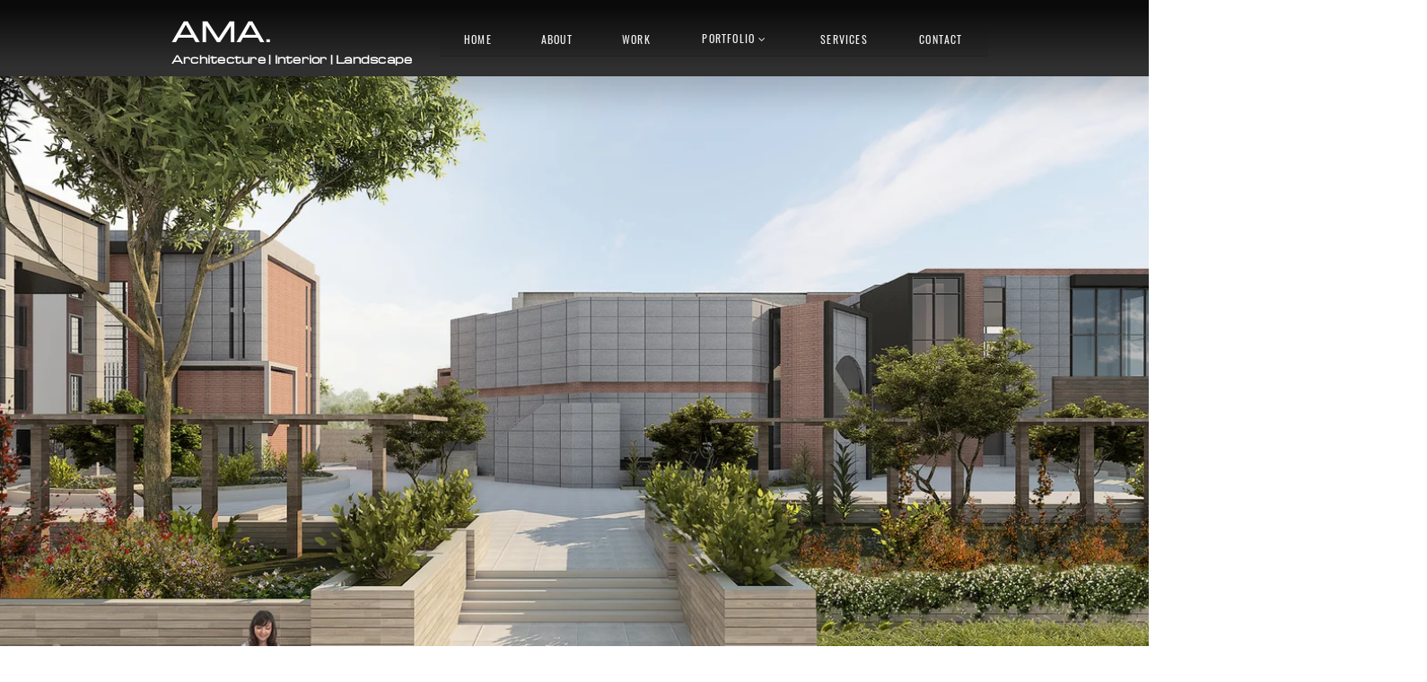

--- FILE ---
content_type: text/html;charset=UTF-8
request_url: https://www.ammadmunir.com/medical-college
body_size: 52776
content:
<!DOCTYPE html>
<html lang="en">
<head>
<meta http-equiv="X-UA-Compatible" content="IE=edge" >
<meta http-equiv="cache-control" content="no-cache">
<meta http-equiv="pragma" content="no-cache">
<meta http-equiv="expires" content="-1">
<meta name="viewport" content="initial-scale=1, width=device-width">
<meta http-equiv="Content-Type" content="text/html; charset=utf-8">


<link rel="preconnect" href="https://ajax.googleapis.com" crossorigin />	
<link rel="dns-prefetch" href="https://ajax.googleapis.com" />	
<link rel="preconnect" href="https://apis.google.com" crossorigin />
<link rel="dns-prefetch" href="https://apis.google.com" />
<link rel="preconnect" href="https://www.googletagmanager.com" crossorigin />
<link rel="dns-prefetch" href="https://www.googletagmanager.com" />
<link rel="preconnect" href="https://www.google-analytics.com" crossorigin />
<link rel="dns-prefetch" href="https://www.google-analytics.com" />
<link rel="preconnect" href="https://analytics.google.com" crossorigin />
<link rel="dns-prefetch" href="https://analytics.google.com" />
<link rel="preconnect" href="https://www.facebook.com" crossorigin />
<link rel="dns-prefetch" href="https://www.facebook.com" />
<link rel="preconnect" href="https://static.xx.fbcdn.net" crossorigin />
<link rel="dns-prefetch" href="https://static.xx.fbcdn.net" />
<link rel="preconnect" href="https://connect.facebook.net" crossorigin />
<link rel="dns-prefetch" href="https://connect.facebook.net" />

<link rel="preload" as="style" href="/skins/0/blank_new/theme.bundle.css?20260130144353">
<link rel="preload" as="style" href="/js/editor/dist/site_style.bundle.css?20260130144353">

<link rel="preload" as="font" type="font/woff" crossorigin="anonymous" href="/style/font-awesome-4.7.0/fonts/fontawesome-webfont.woff?v=4.7.0" />
<link rel="preload" as="font" type="font/woff" crossorigin="anonymous" href="/style/font-awesome-4.7.0/fonts/fontawesome-webfont.woff2?v=4.7.0" />
<link rel="preload" as="style" href="/style/font-awesome-4.7.0/css/font-awesome.min.css">
	
<link rel="preload stylesheet" as="style" href="/js/plugins/aos/aos.css">


			<link rel="canonical" href="https://www.ammadmunir.com/medical-college">
		
<meta name="description" content="&nbsp;" />
<meta property="og:type" content="website" />
<meta property="og:url" content="https://www.ammadmunir.com/medical-college" />
<meta property="og:title" content="Medical college - AMA" />
<meta property="og:description" content="&nbsp;" />
<meta property="og:image" content="https://upload.wsecdn2.websitecdn.com/screenshot/site/site-xjwrvk37.websiteserver3.com?20260106010503" /> 

<meta name="twitter:card" content="summary" />
<meta name="twitter:title" content="Medical college - AMA" />
<meta name="twitter:description" content="&nbsp;" />
<meta name="twitter:image" content="https://upload.wsecdn2.websitecdn.com/screenshot/site/site-xjwrvk37.websiteserver3.com?20260106010503" />
<meta name="twitter:image:alt" content="Medical college - AMA" />

<title>Medical college - AMA</title>

	<link rel="shortcut icon" href="/favicon.ico">
	<link rel="apple-touch-icon" href="/favicon.ico">

	<link rel="stylesheet" href="/js/plugins/jquery-ui/css/smoothness/jquery-ui-1.10.1.custom.min.css">

	<link href='/style/googleFonts/fonts.min.css?20260130144353' rel='stylesheet' type='text/css'>



<link rel="stylesheet" href="/skins/0/blank_new/theme.bundle.css?20260130144353">


<link rel="stylesheet" href="/style/font-awesome-4.7.0/css/font-awesome.min.css">
<link type="text/css" rel="stylesheet" href="/style/social-icons/tiktok/style.css?20260130144353" />



<script>!function(g,E){function c(e,t,n){if(n===E&&1===e.nodeType){var r="data-"+t.replace(se,"-$1").toLowerCase();if("string"==typeof(n=e.getAttribute(r))){try{n="true"===n||"false"!==n&&("null"===n?null:+n+""===n?+n:ae.test(n)?ge.parseJSON(n):n)}catch(e){}ge.data(e,t,n)}else n=E}return n}function u(e){var t;for(t in e)if(("data"!==t||!ge.isEmptyObject(e[t]))&&"toJSON"!==t)return!1;return!0}function s(){return!1}function n(){return!0}function i(e){return!e||!e.parentNode||11===e.parentNode.nodeType}function t(e,t){for(;(e=e[t])&&1!==e.nodeType;);return e}function r(e,n,r){if(n=n||0,ge.isFunction(n))return ge.grep(e,function(e,t){return!!n.call(e,t,e)===r});if(n.nodeType)return ge.grep(e,function(e,t){return e===n===r});if("string"==typeof n){var t=ge.grep(e,function(e){return 1===e.nodeType});if(je.test(n))return ge.filter(n,t,!r);n=ge.filter(n,t)}return ge.grep(e,function(e,t){return 0<=ge.inArray(e,n)===r})}function y(e){var t=Me.split("|"),n=e.createDocumentFragment();if(n.createElement)for(;t.length;)n.createElement(t.pop());return n}function l(e,t){if(1===t.nodeType&&ge.hasData(e)){var n,r,i,o=ge._data(e),a=ge._data(t,o),s=o.events;if(s)for(n in delete a.handle,a.events={},s)for(r=0,i=s[n].length;r<i;r++)ge.event.add(t,n,s[n][r]);a.data&&(a.data=ge.extend({},a.data))}}function f(e,t){var n;1===t.nodeType&&(t.clearAttributes&&t.clearAttributes(),t.mergeAttributes&&t.mergeAttributes(e),"object"===(n=t.nodeName.toLowerCase())?(t.parentNode&&(t.outerHTML=e.outerHTML),ge.support.html5Clone&&e.innerHTML&&!ge.trim(t.innerHTML)&&(t.innerHTML=e.innerHTML)):"input"===n&&Re.test(e.type)?(t.defaultChecked=t.checked=e.checked,t.value!==e.value&&(t.value=e.value)):"option"===n?t.selected=e.defaultSelected:"input"===n||"textarea"===n?t.defaultValue=e.defaultValue:"script"===n&&t.text!==e.text&&(t.text=e.text),t.removeAttribute(ge.expando))}function d(e){return void 0!==e.getElementsByTagName?e.getElementsByTagName("*"):void 0!==e.querySelectorAll?e.querySelectorAll("*"):[]}function v(e){Re.test(e.type)&&(e.defaultChecked=e.checked)}function p(e,t){if(t in e)return t;for(var n=t.charAt(0).toUpperCase()+t.slice(1),r=t,i=ft.length;i--;)if((t=ft[i]+n)in e)return t;return r}function b(e,t){return e=t||e,"none"===ge.css(e,"display")||!ge.contains(e.ownerDocument,e)}function e(e,t){for(var n,r,i=[],o=0,a=e.length;o<a;o++)(n=e[o]).style&&(i[o]=ge._data(n,"olddisplay"),t?(i[o]||"none"!==n.style.display||(n.style.display=""),""===n.style.display&&b(n)&&(i[o]=ge._data(n,"olddisplay",x(n.nodeName)))):(r=Ye(n,"display"),i[o]||"none"===r||ge._data(n,"olddisplay",r)));for(o=0;o<a;o++)(n=e[o]).style&&(t&&"none"!==n.style.display&&""!==n.style.display||(n.style.display=t?i[o]||"":"none"));return e}function a(e,t,n){var r=it.exec(t);return r?Math.max(0,r[1]-(n||0))+(r[2]||"px"):t}function h(e,t,n,r){for(var i=n===(r?"border":"content")?4:"width"===t?1:0,o=0;i<4;i+=2)"margin"===n&&(o+=ge.css(e,n+ct[i],!0)),r?("content"===n&&(o-=parseFloat(Ye(e,"padding"+ct[i]))||0),"margin"!==n&&(o-=parseFloat(Ye(e,"border"+ct[i]+"Width"))||0)):(o+=parseFloat(Ye(e,"padding"+ct[i]))||0,"padding"!==n&&(o+=parseFloat(Ye(e,"border"+ct[i]+"Width"))||0));return o}function o(e,t,n){var r="width"===t?e.offsetWidth:e.offsetHeight,i=!0,o=ge.support.boxSizing&&"border-box"===ge.css(e,"boxSizing");if(r<=0||null==r){if(((r=Ye(e,t))<0||null==r)&&(r=e.style[t]),ot.test(r))return r;i=o&&(ge.support.boxSizingReliable||r===e.style[t]),r=parseFloat(r)||0}return r+h(e,t,n||(o?"border":"content"),i)+"px"}function x(e){if(st[e])return st[e];var t=ge("<"+e+">").appendTo(F.body),n=t.css("display");return t.remove(),"none"!==n&&""!==n||(Je=F.body.appendChild(Je||ge.extend(F.createElement("iframe"),{frameBorder:0,width:0,height:0})),Ke&&Je.createElement||((Ke=(Je.contentWindow||Je.contentDocument).document).write("<!doctype html><html><body>"),Ke.close()),t=Ke.body.appendChild(Ke.createElement(e)),n=Ye(t,"display"),F.body.removeChild(Je)),st[e]=n}function m(n,e,r,i){var t;if(ge.isArray(e))ge.each(e,function(e,t){r||ht.test(n)?i(n,t):m(n+"["+("object"==typeof t?e:"")+"]",t,r,i)});else if(r||"object"!==ge.type(e))i(n,e);else for(t in e)m(n+"["+t+"]",e[t],r,i)}function w(s){return function(e,t){"string"!=typeof e&&(t=e,e="*");var n,r,i=e.toLowerCase().split(V),o=0,a=i.length;if(ge.isFunction(t))for(;o<a;o++)n=i[o],(r=/^\+/.test(n))&&(n=n.substr(1)||"*"),(s[n]=s[n]||[])[r?"unshift":"push"](t)}}function N(e,t,n,r,i,o){(o=o||{})[i=i||t.dataTypes[0]]=!0;for(var a,s=e[i],l=0,u=s?s.length:0,c=e===At;l<u&&(c||!a);l++)"string"==typeof(a=s[l](t,n,r))&&(a=!c||o[a]?E:(t.dataTypes.unshift(a),N(e,t,n,r,a,o)));return!c&&a||o["*"]||(a=N(e,t,n,r,"*",o)),a}function T(e,t){var n,r,i=ge.ajaxSettings.flatOptions||{};for(n in t)t[n]!==E&&((i[n]?e:r=r||{})[n]=t[n]);r&&ge.extend(!0,e,r)}function C(){try{return new g.XMLHttpRequest}catch(e){}}function k(){return setTimeout(function(){qt=E},0),qt=ge.now()}function S(o,e,t){var n,r=0,i=Xt.length,a=ge.Deferred().always(function(){delete s.elem}),s=function(){for(var e=qt||k(),t=Math.max(0,l.startTime+l.duration-e),n=1-(t/l.duration||0),r=0,i=l.tweens.length;r<i;r++)l.tweens[r].run(n);return a.notifyWith(o,[l,n,t]),n<1&&i?t:(a.resolveWith(o,[l]),!1)},l=a.promise({elem:o,props:ge.extend({},e),opts:ge.extend(!0,{specialEasing:{}},t),originalProperties:e,originalOptions:t,startTime:qt||k(),duration:t.duration,tweens:[],createTween:function(e,t,n){var r=ge.Tween(o,l.opts,e,t,l.opts.specialEasing[e]||l.opts.easing);return l.tweens.push(r),r},stop:function(e){for(var t=0,n=e?l.tweens.length:0;t<n;t++)l.tweens[t].run(1);return e?a.resolveWith(o,[l,e]):a.rejectWith(o,[l,e]),this}}),u=l.props;for(!function(e,t){var n,r,i,o,a;for(n in e)if(r=ge.camelCase(n),i=t[r],o=e[n],ge.isArray(o)&&(i=o[1],o=e[n]=o[0]),n!==r&&(e[r]=o,delete e[n]),(a=ge.cssHooks[r])&&"expand"in a)for(n in o=a.expand(o),delete e[r],o)n in e||(e[n]=o[n],t[n]=i);else t[r]=i}(u,l.opts.specialEasing);r<i;r++)if(n=Xt[r].call(l,o,u,l.opts))return n;return function(o,e){ge.each(e,function(e,t){for(var n=(Ut[e]||[]).concat(Ut["*"]),r=0,i=n.length;r<i;r++)if(n[r].call(o,e,t))return})}(l,u),ge.isFunction(l.opts.start)&&l.opts.start.call(o,l),ge.fx.timer(ge.extend(s,{anim:l,queue:l.opts.queue,elem:o})),l.progress(l.opts.progress).done(l.opts.done,l.opts.complete).fail(l.opts.fail).always(l.opts.always)}function j(e,t,n,r,i){return new j.prototype.init(e,t,n,r,i)}function A(e,t){var n,r={height:e},i=0;for(t=t?1:0;i<4;i+=2-t)r["margin"+(n=ct[i])]=r["padding"+n]=e;return t&&(r.opacity=r.width=e),r}function D(e){return ge.isWindow(e)?e:9===e.nodeType&&(e.defaultView||e.parentWindow)}function L(e,t){return(t+"").toUpperCase()}var H,M,F=g.document,$=g.location,_=g.navigator,O=g.jQuery,B=g.$,P=Array.prototype.push,q=Array.prototype.slice,W=Array.prototype.indexOf,I=Object.prototype.toString,R=Object.prototype.hasOwnProperty,z=String.prototype.trim,ge=function(e,t){return new ge.fn.init(e,t,H)},X=/[\-+]?(?:\d*\.|)\d+(?:[eE][\-+]?\d+|)/.source,U=/\S/,V=/\s+/,G=/^[\s\uFEFF\xA0]+|[\s\uFEFF\xA0]+$/g,Q=/^(?:[^#<]*(<[\w\W]+>)[^>]*$|#([\w\-]*)$)/,Y=/^<(\w+)\s*\/?>(?:<\/\1>|)$/,J=/^[\],:{}\s]*$/,K=/(?:^|:|,)(?:\s*\[)+/g,Z=/\\(?:["\\\/bfnrt]|u[\da-fA-F]{4})/g,ee=/"[^"\\\r\n]*"|true|false|null|-?(?:\d\d*\.|)\d+(?:[eE][\-+]?\d+|)/g,te=/^-ms-/,ne=/-([\da-z])/gi,re=function(){F.addEventListener?(F.removeEventListener("DOMContentLoaded",re,!1),ge.ready()):"complete"===F.readyState&&(F.detachEvent("onreadystatechange",re),ge.ready())},ie={};ge.fn=ge.prototype={constructor:ge,init:function(e,t,n){var r,i,o;if(!e)return this;if(e.nodeType)return this.context=this[0]=e,this.length=1,this;if("string"!=typeof e)return ge.isFunction(e)?n.ready(e):(e.selector!==E&&(this.selector=e.selector,this.context=e.context),ge.makeArray(e,this));if(!(r="<"===e.charAt(0)&&">"===e.charAt(e.length-1)&&3<=e.length?[null,e,null]:Q.exec(e))||!r[1]&&t)return!t||t.jquery?(t||n).find(e):this.constructor(t).find(e);if(r[1])return o=(t=t instanceof ge?t[0]:t)&&t.nodeType?t.ownerDocument||t:F,e=ge.parseHTML(r[1],o,!0),Y.test(r[1])&&ge.isPlainObject(t)&&this.attr.call(e,t,!0),ge.merge(this,e);if((i=F.getElementById(r[2]))&&i.parentNode){if(i.id!==r[2])return n.find(e);this.length=1,this[0]=i}return this.context=F,this.selector=e,this},selector:"",jquery:"1.8.3",length:0,size:function(){return this.length},toArray:function(){return q.call(this)},get:function(e){return null==e?this.toArray():e<0?this[this.length+e]:this[e]},pushStack:function(e,t,n){var r=ge.merge(this.constructor(),e);return r.prevObject=this,r.context=this.context,"find"===t?r.selector=this.selector+(this.selector?" ":"")+n:t&&(r.selector=this.selector+"."+t+"("+n+")"),r},each:function(e,t){return ge.each(this,e,t)},ready:function(e){return ge.ready.promise().done(e),this},eq:function(e){return-1===(e=+e)?this.slice(e):this.slice(e,e+1)},first:function(){return this.eq(0)},last:function(){return this.eq(-1)},slice:function(){return this.pushStack(q.apply(this,arguments),"slice",q.call(arguments).join(","))},map:function(n){return this.pushStack(ge.map(this,function(e,t){return n.call(e,t,e)}))},end:function(){return this.prevObject||this.constructor(null)},push:P,sort:[].sort,splice:[].splice},ge.fn.init.prototype=ge.fn,ge.extend=ge.fn.extend=function(){var e,t,n,r,i,o,a=arguments[0]||{},s=1,l=arguments.length,u=!1;for("boolean"==typeof a&&(u=a,a=arguments[1]||{},s=2),"object"==typeof a||ge.isFunction(a)||(a={}),l===s&&(a=this,--s);s<l;s++)if(null!=(e=arguments[s]))for(t in e)n=a[t],a!==(r=e[t])&&(u&&r&&(ge.isPlainObject(r)||(i=ge.isArray(r)))?(o=i?(i=!1,n&&ge.isArray(n)?n:[]):n&&ge.isPlainObject(n)?n:{},a[t]=ge.extend(u,o,r)):r!==E&&(a[t]=r));return a},ge.extend({noConflict:function(e){return g.$===ge&&(g.$=B),e&&g.jQuery===ge&&(g.jQuery=O),ge},isReady:!1,readyWait:1,holdReady:function(e){e?ge.readyWait++:ge.ready(!0)},ready:function(e){if(!0===e?!--ge.readyWait:!ge.isReady){if(!F.body)return setTimeout(ge.ready,1);(ge.isReady=!0)!==e&&0<--ge.readyWait||(M.resolveWith(F,[ge]),ge.fn.trigger&&ge(F).trigger("ready").off("ready"))}},isFunction:function(e){return"function"===ge.type(e)},isArray:Array.isArray||function(e){return"array"===ge.type(e)},isWindow:function(e){return null!=e&&e==e.window},isNumeric:function(e){return!isNaN(parseFloat(e))&&isFinite(e)},type:function(e){return null==e?String(e):ie[I.call(e)]||"object"},isPlainObject:function(e){if(!e||"object"!==ge.type(e)||e.nodeType||ge.isWindow(e))return!1;try{if(e.constructor&&!R.call(e,"constructor")&&!R.call(e.constructor.prototype,"isPrototypeOf"))return!1}catch(e){return!1}var t;for(t in e);return t===E||R.call(e,t)},isEmptyObject:function(e){var t;for(t in e)return!1;return!0},error:function(e){throw new Error(e)},parseHTML:function(e,t,n){var r;return e&&"string"==typeof e?("boolean"==typeof t&&(n=t,t=0),t=t||F,(r=Y.exec(e))?[t.createElement(r[1])]:(r=ge.buildFragment([e],t,n?null:[]),ge.merge([],(r.cacheable?ge.clone(r.fragment):r.fragment).childNodes))):null},parseJSON:function(e){return e&&"string"==typeof e?(e=ge.trim(e),g.JSON&&g.JSON.parse?g.JSON.parse(e):J.test(e.replace(Z,"@").replace(ee,"]").replace(K,""))?new Function("return "+e)():void ge.error("Invalid JSON: "+e)):null},parseXML:function(e){var t;if(!e||"string"!=typeof e)return null;try{g.DOMParser?t=(new DOMParser).parseFromString(e,"text/xml"):((t=new ActiveXObject("Microsoft.XMLDOM")).async="false",t.loadXML(e))}catch(e){t=E}return t&&t.documentElement&&!t.getElementsByTagName("parsererror").length||ge.error("Invalid XML: "+e),t},noop:function(){},globalEval:function(e){e&&U.test(e)&&(g.execScript||function(e){g.eval.call(g,e)})(e)},camelCase:function(e){return e.replace(te,"ms-").replace(ne,L)},nodeName:function(e,t){return e.nodeName&&e.nodeName.toLowerCase()===t.toLowerCase()},each:function(e,t,n){var r,i=0,o=e.length,a=o===E||ge.isFunction(e);if(n)if(a){for(r in e)if(!1===t.apply(e[r],n))break}else for(;i<o&&!1!==t.apply(e[i++],n););else if(a){for(r in e)if(!1===t.call(e[r],r,e[r]))break}else for(;i<o&&!1!==t.call(e[i],i,e[i++]););return e},trim:z&&!z.call("\ufeff ")?function(e){return null==e?"":z.call(e)}:function(e){return null==e?"":(e+"").replace(G,"")},makeArray:function(e,t){var n,r=t||[];return null!=e&&(n=ge.type(e),null==e.length||"string"===n||"function"===n||"regexp"===n||ge.isWindow(e)?P.call(r,e):ge.merge(r,e)),r},inArray:function(e,t,n){var r;if(t){if(W)return W.call(t,e,n);for(r=t.length,n=n?n<0?Math.max(0,r+n):n:0;n<r;n++)if(n in t&&t[n]===e)return n}return-1},merge:function(e,t){var n=t.length,r=e.length,i=0;if("number"==typeof n)for(;i<n;i++)e[r++]=t[i];else for(;t[i]!==E;)e[r++]=t[i++];return e.length=r,e},grep:function(e,t,n){var r=[],i=0,o=e.length;for(n=!!n;i<o;i++)n!==!!t(e[i],i)&&r.push(e[i]);return r},map:function(e,t,n){var r,i,o=[],a=0,s=e.length;if(e instanceof ge||s!==E&&"number"==typeof s&&(0<s&&e[0]&&e[s-1]||0===s||ge.isArray(e)))for(;a<s;a++)null!=(r=t(e[a],a,n))&&(o[o.length]=r);else for(i in e)null!=(r=t(e[i],i,n))&&(o[o.length]=r);return o.concat.apply([],o)},guid:1,proxy:function(e,t){var n,r,i;return"string"==typeof t&&(n=e[t],t=e,e=n),ge.isFunction(e)?(r=q.call(arguments,2),(i=function(){return e.apply(t,r.concat(q.call(arguments)))}).guid=e.guid=e.guid||ge.guid++,i):E},access:function(e,t,n,r,i,o,a){var s,l=null==n,u=0,c=e.length;if(n&&"object"==typeof n){for(u in n)ge.access(e,t,u,n[u],1,o,r);i=1}else if(r!==E){if(s=a===E&&ge.isFunction(r),l&&(t=s?(s=t,function(e,t,n){return s.call(ge(e),n)}):(t.call(e,r),null)),t)for(;u<c;u++)t(e[u],n,s?r.call(e[u],u,t(e[u],n)):r,a);i=1}return i?e:l?t.call(e):c?t(e[0],n):o},now:function(){return(new Date).getTime()}}),ge.ready.promise=function(e){if(!M)if(M=ge.Deferred(),"complete"===F.readyState)setTimeout(ge.ready,1);else if(F.addEventListener)F.addEventListener("DOMContentLoaded",re,!1),g.addEventListener("load",ge.ready,!1);else{F.attachEvent("onreadystatechange",re),g.attachEvent("onload",ge.ready);var n=!1;try{n=null==g.frameElement&&F.documentElement}catch(e){}n&&n.doScroll&&function t(){if(!ge.isReady){try{n.doScroll("left")}catch(e){return setTimeout(t,50)}ge.ready()}}()}return M.promise(e)},ge.each("Boolean Number String Function Array Date RegExp Object".split(" "),function(e,t){ie["[object "+t+"]"]=t.toLowerCase()}),H=ge(F);var oe={};ge.Callbacks=function(i){i="string"==typeof i?oe[i]||function(e){var n=oe[e]={};return ge.each(e.split(V),function(e,t){n[t]=!0}),n}(i):ge.extend({},i);var t,n,r,o,a,s,l=[],u=!i.once&&[],c=function(e){for(t=i.memory&&e,n=!0,s=o||0,o=0,a=l.length,r=!0;l&&s<a;s++)if(!1===l[s].apply(e[0],e[1])&&i.stopOnFalse){t=!1;break}r=!1,l&&(u?u.length&&c(u.shift()):t?l=[]:f.disable())},f={add:function(){if(l){var e=l.length;(function r(e){ge.each(e,function(e,t){var n=ge.type(t);"function"===n?i.unique&&f.has(t)||l.push(t):t&&t.length&&"string"!==n&&r(t)})})(arguments),r?a=l.length:t&&(o=e,c(t))}return this},remove:function(){return l&&ge.each(arguments,function(e,t){for(var n;-1<(n=ge.inArray(t,l,n));)l.splice(n,1),r&&(n<=a&&a--,n<=s&&s--)}),this},has:function(e){return-1<ge.inArray(e,l)},empty:function(){return l=[],this},disable:function(){return l=u=t=E,this},disabled:function(){return!l},lock:function(){return u=E,t||f.disable(),this},locked:function(){return!u},fireWith:function(e,t){return t=[e,(t=t||[]).slice?t.slice():t],!l||n&&!u||(r?u.push(t):c(t)),this},fire:function(){return f.fireWith(this,arguments),this},fired:function(){return!!n}};return f},ge.extend({Deferred:function(e){var a=[["resolve","done",ge.Callbacks("once memory"),"resolved"],["reject","fail",ge.Callbacks("once memory"),"rejected"],["notify","progress",ge.Callbacks("memory")]],i="pending",o={state:function(){return i},always:function(){return s.done(arguments).fail(arguments),this},then:function(){var o=arguments;return ge.Deferred(function(i){ge.each(a,function(e,t){var n=t[0],r=o[e];s[t[1]](ge.isFunction(r)?function(){var e=r.apply(this,arguments);e&&ge.isFunction(e.promise)?e.promise().done(i.resolve).fail(i.reject).progress(i.notify):i[n+"With"](this===s?i:this,[e])}:i[n])}),o=null}).promise()},promise:function(e){return null!=e?ge.extend(e,o):o}},s={};return o.pipe=o.then,ge.each(a,function(e,t){var n=t[2],r=t[3];o[t[1]]=n.add,r&&n.add(function(){i=r},a[1^e][2].disable,a[2][2].lock),s[t[0]]=n.fire,s[t[0]+"With"]=n.fireWith}),o.promise(s),e&&e.call(s,s),s},when:function(e){function t(t,n,r){return function(e){n[t]=this,r[t]=1<arguments.length?q.call(arguments):e,r===i?u.notifyWith(n,r):--l||u.resolveWith(n,r)}}var i,n,r,o=0,a=q.call(arguments),s=a.length,l=1!==s||e&&ge.isFunction(e.promise)?s:0,u=1===l?e:ge.Deferred();if(1<s)for(i=new Array(s),n=new Array(s),r=new Array(s);o<s;o++)a[o]&&ge.isFunction(a[o].promise)?a[o].promise().done(t(o,r,a)).fail(u.reject).progress(t(o,n,i)):--l;return l||u.resolveWith(r,a),u.promise()}}),ge.support=function(){var a,e,t,n,r,i,o,s,l,u,c,f=F.createElement("div");if(f.setAttribute("className","t"),f.innerHTML="  <link/><table></table><a href='/a'>a</a><input type='checkbox'/>",e=f.getElementsByTagName("*"),t=f.getElementsByTagName("a")[0],!e||!t||!e.length)return{};r=(n=F.createElement("select")).appendChild(F.createElement("option")),i=f.getElementsByTagName("input")[0],t.style.cssText="top:1px;float:left;opacity:.5",a={leadingWhitespace:3===f.firstChild.nodeType,tbody:!f.getElementsByTagName("tbody").length,htmlSerialize:!!f.getElementsByTagName("link").length,style:/top/.test(t.getAttribute("style")),hrefNormalized:"/a"===t.getAttribute("href"),opacity:/^0.5/.test(t.style.opacity),cssFloat:!!t.style.cssFloat,checkOn:"on"===i.value,optSelected:r.selected,getSetAttribute:"t"!==f.className,enctype:!!F.createElement("form").enctype,html5Clone:"<:nav></:nav>"!==F.createElement("nav").cloneNode(!0).outerHTML,boxModel:"CSS1Compat"===F.compatMode,submitBubbles:!0,changeBubbles:!0,focusinBubbles:!1,deleteExpando:!0,noCloneEvent:!0,inlineBlockNeedsLayout:!1,shrinkWrapBlocks:!1,reliableMarginRight:!0,boxSizingReliable:!0,pixelPosition:!1},i.checked=!0,a.noCloneChecked=i.cloneNode(!0).checked,n.disabled=!0,a.optDisabled=!r.disabled;try{delete f.test}catch(e){a.deleteExpando=!1}if(!f.addEventListener&&f.attachEvent&&f.fireEvent&&(f.attachEvent("onclick",c=function(){a.noCloneEvent=!1}),f.cloneNode(!0).fireEvent("onclick"),f.detachEvent("onclick",c)),(i=F.createElement("input")).value="t",i.setAttribute("type","radio"),a.radioValue="t"===i.value,i.setAttribute("checked","checked"),i.setAttribute("name","t"),f.appendChild(i),(o=F.createDocumentFragment()).appendChild(f.lastChild),a.checkClone=o.cloneNode(!0).cloneNode(!0).lastChild.checked,a.appendChecked=i.checked,o.removeChild(i),o.appendChild(f),f.attachEvent)for(l in{submit:!0,change:!0,focusin:!0})(u=(s="on"+l)in f)||(f.setAttribute(s,"return;"),u="function"==typeof f[s]),a[l+"Bubbles"]=u;return ge(function(){var e,t,n,r,i="padding:0;margin:0;border:0;display:block;overflow:hidden;",o=F.getElementsByTagName("body")[0];o&&((e=F.createElement("div")).style.cssText="visibility:hidden;border:0;width:0;height:0;position:static;top:0;margin-top:1px",o.insertBefore(e,o.firstChild),t=F.createElement("div"),e.appendChild(t),t.innerHTML="<table><tr><td></td><td>t</td></tr></table>",(n=t.getElementsByTagName("td"))[0].style.cssText="padding:0;margin:0;border:0;display:none",u=0===n[0].offsetHeight,n[0].style.display="",n[1].style.display="none",a.reliableHiddenOffsets=u&&0===n[0].offsetHeight,t.innerHTML="",t.style.cssText="box-sizing:border-box;-moz-box-sizing:border-box;-webkit-box-sizing:border-box;padding:1px;border:1px;display:block;width:4px;margin-top:1%;position:absolute;top:1%;",a.boxSizing=4===t.offsetWidth,a.doesNotIncludeMarginInBodyOffset=1!==o.offsetTop,g.getComputedStyle&&(a.pixelPosition="1%"!==(g.getComputedStyle(t,null)||{}).top,a.boxSizingReliable="4px"===(g.getComputedStyle(t,null)||{width:"4px"}).width,(r=F.createElement("div")).style.cssText=t.style.cssText=i,r.style.marginRight=r.style.width="0",t.style.width="1px",t.appendChild(r),a.reliableMarginRight=!parseFloat((g.getComputedStyle(r,null)||{}).marginRight)),void 0!==t.style.zoom&&(t.innerHTML="",t.style.cssText=i+"width:1px;padding:1px;display:inline;zoom:1",a.inlineBlockNeedsLayout=3===t.offsetWidth,t.style.display="block",t.style.overflow="visible",t.innerHTML="<div></div>",t.firstChild.style.width="5px",a.shrinkWrapBlocks=3!==t.offsetWidth,e.style.zoom=1),o.removeChild(e),e=t=n=r=null)}),o.removeChild(f),e=t=n=r=i=o=f=null,a}();var ae=/(?:\{[\s\S]*\}|\[[\s\S]*\])$/,se=/([A-Z])/g;ge.extend({cache:{},deletedIds:[],uuid:0,expando:"jQuery"+(ge.fn.jquery+Math.random()).replace(/\D/g,""),noData:{embed:!0,object:"clsid:D27CDB6E-AE6D-11cf-96B8-444553540000",applet:!0},hasData:function(e){return!!(e=e.nodeType?ge.cache[e[ge.expando]]:e[ge.expando])&&!u(e)},data:function(e,t,n,r){if(ge.acceptData(e)){var i,o,a=ge.expando,s="string"==typeof t,l=e.nodeType,u=l?ge.cache:e,c=l?e[a]:e[a]&&a;if(c&&u[c]&&(r||u[c].data)||!s||n!==E)return c||(l?e[a]=c=ge.deletedIds.pop()||ge.guid++:c=a),u[c]||(u[c]={},l||(u[c].toJSON=ge.noop)),"object"!=typeof t&&"function"!=typeof t||(r?u[c]=ge.extend(u[c],t):u[c].data=ge.extend(u[c].data,t)),i=u[c],r||(i.data||(i.data={}),i=i.data),n!==E&&(i[ge.camelCase(t)]=n),s?null==(o=i[t])&&(o=i[ge.camelCase(t)]):o=i,o}},removeData:function(e,t,n){if(ge.acceptData(e)){var r,i,o,a=e.nodeType,s=a?ge.cache:e,l=a?e[ge.expando]:ge.expando;if(s[l]){if(t&&(r=n?s[l]:s[l].data)){ge.isArray(t)||(t=t in r?[t]:(t=ge.camelCase(t))in r?[t]:t.split(" "));for(i=0,o=t.length;i<o;i++)delete r[t[i]];if(!(n?u:ge.isEmptyObject)(r))return}(n||(delete s[l].data,u(s[l])))&&(a?ge.cleanData([e],!0):ge.support.deleteExpando||s!=s.window?delete s[l]:s[l]=null)}}},_data:function(e,t,n){return ge.data(e,t,n,!0)},acceptData:function(e){var t=e.nodeName&&ge.noData[e.nodeName.toLowerCase()];return!t||!0!==t&&e.getAttribute("classid")===t}}),ge.fn.extend({data:function(n,e){var r,i,t,o,a,s=this[0],l=0,u=null;if(n!==E)return"object"==typeof n?this.each(function(){ge.data(this,n)}):((r=n.split(".",2))[1]=r[1]?"."+r[1]:"",i=r[1]+"!",ge.access(this,function(t){if(t===E)return(u=this.triggerHandler("getData"+i,[r[0]]))===E&&s&&(u=ge.data(s,n),u=c(s,n,u)),u===E&&r[1]?this.data(r[0]):u;r[1]=t,this.each(function(){var e=ge(this);e.triggerHandler("setData"+i,r),ge.data(this,n,t),e.triggerHandler("changeData"+i,r)})},null,e,1<arguments.length,null,!1));if(this.length&&(u=ge.data(s),1===s.nodeType&&!ge._data(s,"parsedAttrs"))){for(a=(t=s.attributes).length;l<a;l++)(o=t[l].name).indexOf("data-")||(o=ge.camelCase(o.substring(5)),c(s,o,u[o]));ge._data(s,"parsedAttrs",!0)}return u},removeData:function(e){return this.each(function(){ge.removeData(this,e)})}}),ge.extend({queue:function(e,t,n){var r;if(e)return t=(t||"fx")+"queue",r=ge._data(e,t),n&&(!r||ge.isArray(n)?r=ge._data(e,t,ge.makeArray(n)):r.push(n)),r||[]},dequeue:function(e,t){t=t||"fx";var n=ge.queue(e,t),r=n.length,i=n.shift(),o=ge._queueHooks(e,t);"inprogress"===i&&(i=n.shift(),r--),i&&("fx"===t&&n.unshift("inprogress"),delete o.stop,i.call(e,function(){ge.dequeue(e,t)},o)),!r&&o&&o.empty.fire()},_queueHooks:function(e,t){var n=t+"queueHooks";return ge._data(e,n)||ge._data(e,n,{empty:ge.Callbacks("once memory").add(function(){ge.removeData(e,t+"queue",!0),ge.removeData(e,n,!0)})})}}),ge.fn.extend({queue:function(t,n){var e=2;return"string"!=typeof t&&(n=t,t="fx",e--),arguments.length<e?ge.queue(this[0],t):n===E?this:this.each(function(){var e=ge.queue(this,t,n);ge._queueHooks(this,t),"fx"===t&&"inprogress"!==e[0]&&ge.dequeue(this,t)})},dequeue:function(e){return this.each(function(){ge.dequeue(this,e)})},delay:function(r,e){return r=ge.fx&&ge.fx.speeds[r]||r,e=e||"fx",this.queue(e,function(e,t){var n=setTimeout(e,r);t.stop=function(){clearTimeout(n)}})},clearQueue:function(e){return this.queue(e||"fx",[])},promise:function(e,t){function n(){--i||o.resolveWith(a,[a])}var r,i=1,o=ge.Deferred(),a=this,s=this.length;for("string"!=typeof e&&(t=e,e=E),e=e||"fx";s--;)(r=ge._data(a[s],e+"queueHooks"))&&r.empty&&(i++,r.empty.add(n));return n(),o.promise(t)}});var le,ue,ce,fe=/[\t\r\n]/g,de=/\r/g,pe=/^(?:button|input)$/i,he=/^(?:button|input|object|select|textarea)$/i,me=/^a(?:rea|)$/i,ye=/^(?:autofocus|autoplay|async|checked|controls|defer|disabled|hidden|loop|multiple|open|readonly|required|scoped|selected)$/i,ve=ge.support.getSetAttribute;ge.fn.extend({attr:function(e,t){return ge.access(this,ge.attr,e,t,1<arguments.length)},removeAttr:function(e){return this.each(function(){ge.removeAttr(this,e)})},prop:function(e,t){return ge.access(this,ge.prop,e,t,1<arguments.length)},removeProp:function(e){return e=ge.propFix[e]||e,this.each(function(){try{this[e]=E,delete this[e]}catch(e){}})},addClass:function(t){var e,n,r,i,o,a,s;if(ge.isFunction(t))return this.each(function(e){ge(this).addClass(t.call(this,e,this.className))});if(t&&"string"==typeof t)for(e=t.split(V),n=0,r=this.length;n<r;n++)if(1===(i=this[n]).nodeType)if(i.className||1!==e.length){for(o=" "+i.className+" ",a=0,s=e.length;a<s;a++)o.indexOf(" "+e[a]+" ")<0&&(o+=e[a]+" ");i.className=ge.trim(o)}else i.className=t;return this},removeClass:function(t){var e,n,r,i,o,a,s;if(ge.isFunction(t))return this.each(function(e){ge(this).removeClass(t.call(this,e,this.className))});if(t&&"string"==typeof t||t===E)for(e=(t||"").split(V),a=0,s=this.length;a<s;a++)if(1===(r=this[a]).nodeType&&r.className){for(n=(" "+r.className+" ").replace(fe," "),i=0,o=e.length;i<o;i++)for(;0<=n.indexOf(" "+e[i]+" ");)n=n.replace(" "+e[i]+" "," ");r.className=t?ge.trim(n):""}return this},toggleClass:function(o,a){var s=typeof o,l="boolean"==typeof a;return ge.isFunction(o)?this.each(function(e){ge(this).toggleClass(o.call(this,e,this.className,a),a)}):this.each(function(){if("string"==s)for(var e,t=0,n=ge(this),r=a,i=o.split(V);e=i[t++];)r=l?r:!n.hasClass(e),n[r?"addClass":"removeClass"](e);else"undefined"!=s&&"boolean"!=s||(this.className&&ge._data(this,"__className__",this.className),this.className=this.className||!1===o?"":ge._data(this,"__className__")||"")})},hasClass:function(e){for(var t=" "+e+" ",n=0,r=this.length;n<r;n++)if(1===this[n].nodeType&&0<=(" "+this[n].className+" ").replace(fe," ").indexOf(t))return!0;return!1},val:function(r){var i,e,o,t=this[0];return arguments.length?(o=ge.isFunction(r),this.each(function(e){var t,n=ge(this);1===this.nodeType&&(null==(t=o?r.call(this,e,n.val()):r)?t="":"number"==typeof t?t+="":ge.isArray(t)&&(t=ge.map(t,function(e){return null==e?"":e+""})),(i=ge.valHooks[this.type]||ge.valHooks[this.nodeName.toLowerCase()])&&"set"in i&&i.set(this,t,"value")!==E||(this.value=t))})):t?(i=ge.valHooks[t.type]||ge.valHooks[t.nodeName.toLowerCase()])&&"get"in i&&(e=i.get(t,"value"))!==E?e:"string"==typeof(e=t.value)?e.replace(de,""):null==e?"":e:void 0}}),ge.extend({valHooks:{option:{get:function(e){var t=e.attributes.value;return!t||t.specified?e.value:e.text}},select:{get:function(e){for(var t,n,r=e.options,i=e.selectedIndex,o="select-one"===e.type||i<0,a=o?null:[],s=o?i+1:r.length,l=i<0?s:o?i:0;l<s;l++)if(((n=r[l]).selected||l===i)&&(ge.support.optDisabled?!n.disabled:null===n.getAttribute("disabled"))&&(!n.parentNode.disabled||!ge.nodeName(n.parentNode,"optgroup"))){if(t=ge(n).val(),o)return t;a.push(t)}return a},set:function(e,t){var n=ge.makeArray(t);return ge(e).find("option").each(function(){this.selected=0<=ge.inArray(ge(this).val(),n)}),n.length||(e.selectedIndex=-1),n}}},attrFn:{},attr:function(e,t,n,r){var i,o,a,s=e.nodeType;if(e&&3!==s&&8!==s&&2!==s)return r&&ge.isFunction(ge.fn[t])?ge(e)[t](n):void 0===e.getAttribute?ge.prop(e,t,n):((a=1!==s||!ge.isXMLDoc(e))&&(t=t.toLowerCase(),o=ge.attrHooks[t]||(ye.test(t)?ue:le)),n!==E?null===n?void ge.removeAttr(e,t):o&&"set"in o&&a&&(i=o.set(e,n,t))!==E?i:(e.setAttribute(t,n+""),n):o&&"get"in o&&a&&null!==(i=o.get(e,t))?i:null===(i=e.getAttribute(t))?E:i)},removeAttr:function(e,t){var n,r,i,o,a=0;if(t&&1===e.nodeType)for(r=t.split(V);a<r.length;a++)(i=r[a])&&(n=ge.propFix[i]||i,(o=ye.test(i))||ge.attr(e,i,""),e.removeAttribute(ve?i:n),o&&n in e&&(e[n]=!1))},attrHooks:{type:{set:function(e,t){if(pe.test(e.nodeName)&&e.parentNode)ge.error("type property can't be changed");else if(!ge.support.radioValue&&"radio"===t&&ge.nodeName(e,"input")){var n=e.value;return e.setAttribute("type",t),n&&(e.value=n),t}}},value:{get:function(e,t){return le&&ge.nodeName(e,"button")?le.get(e,t):t in e?e.value:null},set:function(e,t,n){if(le&&ge.nodeName(e,"button"))return le.set(e,t,n);e.value=t}}},propFix:{tabindex:"tabIndex",readonly:"readOnly",for:"htmlFor",class:"className",maxlength:"maxLength",cellspacing:"cellSpacing",cellpadding:"cellPadding",rowspan:"rowSpan",colspan:"colSpan",usemap:"useMap",frameborder:"frameBorder",contenteditable:"contentEditable"},prop:function(e,t,n){var r,i,o=e.nodeType;if(e&&3!==o&&8!==o&&2!==o)return(1!==o||!ge.isXMLDoc(e))&&(t=ge.propFix[t]||t,i=ge.propHooks[t]),n!==E?i&&"set"in i&&(r=i.set(e,n,t))!==E?r:e[t]=n:i&&"get"in i&&null!==(r=i.get(e,t))?r:e[t]},propHooks:{tabIndex:{get:function(e){var t=e.getAttributeNode("tabindex");return t&&t.specified?parseInt(t.value,10):he.test(e.nodeName)||me.test(e.nodeName)&&e.href?0:E}}}}),ue={get:function(e,t){var n,r=ge.prop(e,t);return!0===r||"boolean"!=typeof r&&(n=e.getAttributeNode(t))&&!1!==n.nodeValue?t.toLowerCase():E},set:function(e,t,n){var r;return!1===t?ge.removeAttr(e,n):((r=ge.propFix[n]||n)in e&&(e[r]=!0),e.setAttribute(n,n.toLowerCase())),n}},ve||(ce={name:!0,id:!0,coords:!0},le=ge.valHooks.button={get:function(e,t){var n;return(n=e.getAttributeNode(t))&&(ce[t]?""!==n.value:n.specified)?n.value:E},set:function(e,t,n){var r=e.getAttributeNode(n);return r||(r=F.createAttribute(n),e.setAttributeNode(r)),r.value=t+""}},ge.each(["width","height"],function(e,n){ge.attrHooks[n]=ge.extend(ge.attrHooks[n],{set:function(e,t){if(""===t)return e.setAttribute(n,"auto"),t}})}),ge.attrHooks.contenteditable={get:le.get,set:function(e,t,n){""===t&&(t="false"),le.set(e,t,n)}}),ge.support.hrefNormalized||ge.each(["href","src","width","height"],function(e,n){ge.attrHooks[n]=ge.extend(ge.attrHooks[n],{get:function(e){var t=e.getAttribute(n,2);return null===t?E:t}})}),ge.support.style||(ge.attrHooks.style={get:function(e){return e.style.cssText.toLowerCase()||E},set:function(e,t){return e.style.cssText=t+""}}),ge.support.optSelected||(ge.propHooks.selected=ge.extend(ge.propHooks.selected,{get:function(e){var t=e.parentNode;return t&&(t.selectedIndex,t.parentNode&&t.parentNode.selectedIndex),null}})),ge.support.enctype||(ge.propFix.enctype="encoding"),ge.support.checkOn||ge.each(["radio","checkbox"],function(){ge.valHooks[this]={get:function(e){return null===e.getAttribute("value")?"on":e.value}}}),ge.each(["radio","checkbox"],function(){ge.valHooks[this]=ge.extend(ge.valHooks[this],{set:function(e,t){if(ge.isArray(t))return e.checked=0<=ge.inArray(ge(e).val(),t)}})});function be(e){return ge.event.special.hover?e:e.replace(Te,"mouseenter$1 mouseleave$1")}var xe=/^(?:textarea|input|select)$/i,we=/^([^\.]*|)(?:\.(.+)|)$/,Te=/(?:^|\s)hover(\.\S+|)\b/,Ce=/^key/,Ee=/^(?:mouse|contextmenu)|click/,Ne=/^(?:focusinfocus|focusoutblur)$/;ge.event={add:function(e,t,n,r,i){var o,a,s,l,u,c,f,d,p,h,m;if(3!==e.nodeType&&8!==e.nodeType&&t&&n&&(o=ge._data(e))){for(n.handler&&(n=(p=n).handler,i=p.selector),n.guid||(n.guid=ge.guid++),(s=o.events)||(o.events=s={}),(a=o.handle)||(o.handle=a=function(e){return void 0===ge||e&&ge.event.triggered===e.type?E:ge.event.dispatch.apply(a.elem,arguments)},a.elem=e),t=ge.trim(be(t)).split(" "),l=0;l<t.length;l++)c=(u=we.exec(t[l])||[])[1],f=(u[2]||"").split(".").sort(),m=ge.event.special[c]||{},c=(i?m.delegateType:m.bindType)||c,m=ge.event.special[c]||{},d=ge.extend({type:c,origType:u[1],data:r,handler:n,guid:n.guid,selector:i,needsContext:i&&ge.expr.match.needsContext.test(i),namespace:f.join(".")},p),(h=s[c])||((h=s[c]=[]).delegateCount=0,m.setup&&!1!==m.setup.call(e,r,f,a)||(e.addEventListener?e.addEventListener(c,a,!1):e.attachEvent&&e.attachEvent("on"+c,a))),m.add&&(m.add.call(e,d),d.handler.guid||(d.handler.guid=n.guid)),i?h.splice(h.delegateCount++,0,d):h.push(d),ge.event.global[c]=!0;e=null}},global:{},remove:function(e,t,n,r,i){var o,a,s,l,u,c,f,d,p,h,m,g=ge.hasData(e)&&ge._data(e);if(g&&(d=g.events)){for(t=ge.trim(be(t||"")).split(" "),o=0;o<t.length;o++)if(s=l=(a=we.exec(t[o])||[])[1],u=a[2],s){for(p=ge.event.special[s]||{},c=(h=d[s=(r?p.delegateType:p.bindType)||s]||[]).length,u=u?new RegExp("(^|\\.)"+u.split(".").sort().join("\\.(?:.*\\.|)")+"(\\.|$)"):null,f=0;f<h.length;f++)m=h[f],!i&&l!==m.origType||n&&n.guid!==m.guid||u&&!u.test(m.namespace)||r&&r!==m.selector&&("**"!==r||!m.selector)||(h.splice(f--,1),m.selector&&h.delegateCount--,p.remove&&p.remove.call(e,m));0===h.length&&c!==h.length&&(p.teardown&&!1!==p.teardown.call(e,u,g.handle)||ge.removeEvent(e,s,g.handle),delete d[s])}else for(s in d)ge.event.remove(e,s+t[o],n,r,!0);ge.isEmptyObject(d)&&(delete g.handle,ge.removeData(e,"events",!0))}},customEvent:{getData:!0,setData:!0,changeData:!0},trigger:function(e,t,n,r){if(!n||3!==n.nodeType&&8!==n.nodeType){var i,o,a,s,l,u,c,f,d,p,h=e.type||e,m=[];if(Ne.test(h+ge.event.triggered))return;if(0<=h.indexOf("!")&&(h=h.slice(0,-1),o=!0),0<=h.indexOf(".")&&(h=(m=h.split(".")).shift(),m.sort()),(!n||ge.event.customEvent[h])&&!ge.event.global[h])return;if((e="object"==typeof e?e[ge.expando]?e:new ge.Event(h,e):new ge.Event(h)).type=h,e.isTrigger=!0,e.exclusive=o,e.namespace=m.join("."),e.namespace_re=e.namespace?new RegExp("(^|\\.)"+m.join("\\.(?:.*\\.|)")+"(\\.|$)"):null,u=h.indexOf(":")<0?"on"+h:"",!n){for(a in i=ge.cache)i[a].events&&i[a].events[h]&&ge.event.trigger(e,t,i[a].handle.elem,!0);return}if(e.result=E,e.target||(e.target=n),(t=null!=t?ge.makeArray(t):[]).unshift(e),(c=ge.event.special[h]||{}).trigger&&!1===c.trigger.apply(n,t))return;if(d=[[n,c.bindType||h]],!r&&!c.noBubble&&!ge.isWindow(n)){for(p=c.delegateType||h,s=Ne.test(p+h)?n:n.parentNode,l=n;s;s=s.parentNode)d.push([s,p]),l=s;l===(n.ownerDocument||F)&&d.push([l.defaultView||l.parentWindow||g,p])}for(a=0;a<d.length&&!e.isPropagationStopped();a++)s=d[a][0],e.type=d[a][1],(f=(ge._data(s,"events")||{})[e.type]&&ge._data(s,"handle"))&&f.apply(s,t),(f=u&&s[u])&&ge.acceptData(s)&&f.apply&&!1===f.apply(s,t)&&e.preventDefault();return e.type=h,r||e.isDefaultPrevented()||c._default&&!1!==c._default.apply(n.ownerDocument,t)||"click"===h&&ge.nodeName(n,"a")||!ge.acceptData(n)||!u||!n[h]||("focus"===h||"blur"===h)&&0===e.target.offsetWidth||ge.isWindow(n)||((l=n[u])&&(n[u]=null),n[ge.event.triggered=h](),ge.event.triggered=E,l&&(n[u]=l)),e.result}},dispatch:function(e){e=ge.event.fix(e||g.event);var t,n,r,i,o,a,s,l,u,c=(ge._data(this,"events")||{})[e.type]||[],f=c.delegateCount,d=q.call(arguments),p=!e.exclusive&&!e.namespace,h=ge.event.special[e.type]||{},m=[];if((d[0]=e).delegateTarget=this,!h.preDispatch||!1!==h.preDispatch.call(this,e)){if(f&&(!e.button||"click"!==e.type))for(r=e.target;r!=this;r=r.parentNode||this)if(!0!==r.disabled||"click"!==e.type){for(o={},s=[],t=0;t<f;t++)o[u=(l=c[t]).selector]===E&&(o[u]=l.needsContext?0<=ge(u,this).index(r):ge.find(u,this,null,[r]).length),o[u]&&s.push(l);s.length&&m.push({elem:r,matches:s})}for(c.length>f&&m.push({elem:this,matches:c.slice(f)}),t=0;t<m.length&&!e.isPropagationStopped();t++)for(a=m[t],e.currentTarget=a.elem,n=0;n<a.matches.length&&!e.isImmediatePropagationStopped();n++)l=a.matches[n],(p||!e.namespace&&!l.namespace||e.namespace_re&&e.namespace_re.test(l.namespace))&&(e.data=l.data,e.handleObj=l,(i=((ge.event.special[l.origType]||{}).handle||l.handler).apply(a.elem,d))!==E&&(!1===(e.result=i)&&(e.preventDefault(),e.stopPropagation())));return h.postDispatch&&h.postDispatch.call(this,e),e.result}},props:"attrChange attrName relatedNode srcElement altKey bubbles cancelable ctrlKey currentTarget eventPhase metaKey relatedTarget shiftKey target timeStamp view which".split(" "),fixHooks:{},keyHooks:{props:"char charCode key keyCode".split(" "),filter:function(e,t){return null==e.which&&(e.which=null!=t.charCode?t.charCode:t.keyCode),e}},mouseHooks:{props:"button buttons clientX clientY fromElement offsetX offsetY pageX pageY screenX screenY toElement".split(" "),filter:function(e,t){var n,r,i,o=t.button,a=t.fromElement;return null==e.pageX&&null!=t.clientX&&(r=(n=e.target.ownerDocument||F).documentElement,i=n.body,e.pageX=t.clientX+(r&&r.scrollLeft||i&&i.scrollLeft||0)-(r&&r.clientLeft||i&&i.clientLeft||0),e.pageY=t.clientY+(r&&r.scrollTop||i&&i.scrollTop||0)-(r&&r.clientTop||i&&i.clientTop||0)),!e.relatedTarget&&a&&(e.relatedTarget=a===e.target?t.toElement:a),e.which||o===E||(e.which=1&o?1:2&o?3:4&o?2:0),e}},fix:function(e){if(e[ge.expando])return e;var t,n,r=e,i=ge.event.fixHooks[e.type]||{},o=i.props?this.props.concat(i.props):this.props;for(e=ge.Event(r),t=o.length;t;)e[n=o[--t]]=r[n];return e.target||(e.target=r.srcElement||F),3===e.target.nodeType&&(e.target=e.target.parentNode),e.metaKey=!!e.metaKey,i.filter?i.filter(e,r):e},special:{load:{noBubble:!0},focus:{delegateType:"focusin"},blur:{delegateType:"focusout"},beforeunload:{setup:function(e,t,n){ge.isWindow(this)&&(this.onbeforeunload=n)},teardown:function(e,t){this.onbeforeunload===t&&(this.onbeforeunload=null)}}},simulate:function(e,t,n,r){var i=ge.extend(new ge.Event,n,{type:e,isSimulated:!0,originalEvent:{}});r?ge.event.trigger(i,null,t):ge.event.dispatch.call(t,i),i.isDefaultPrevented()&&n.preventDefault()}},ge.event.handle=ge.event.dispatch,ge.removeEvent=F.removeEventListener?function(e,t,n){e.removeEventListener&&e.removeEventListener(t,n,!1)}:function(e,t,n){var r="on"+t;e.detachEvent&&(void 0===e[r]&&(e[r]=null),e.detachEvent(r,n))},ge.Event=function(e,t){if(!(this instanceof ge.Event))return new ge.Event(e,t);e&&e.type?(this.originalEvent=e,this.type=e.type,this.isDefaultPrevented=e.defaultPrevented||!1===e.returnValue||e.getPreventDefault&&e.getPreventDefault()?n:s):this.type=e,t&&ge.extend(this,t),this.timeStamp=e&&e.timeStamp||ge.now(),this[ge.expando]=!0},ge.Event.prototype={preventDefault:function(){this.isDefaultPrevented=n;var e=this.originalEvent;e&&(e.preventDefault?e.preventDefault():e.returnValue=!1)},stopPropagation:function(){this.isPropagationStopped=n;var e=this.originalEvent;e&&(e.stopPropagation&&e.stopPropagation(),e.cancelBubble=!0)},stopImmediatePropagation:function(){this.isImmediatePropagationStopped=n,this.stopPropagation()},isDefaultPrevented:s,isPropagationStopped:s,isImmediatePropagationStopped:s},ge.each({mouseenter:"mouseover",mouseleave:"mouseout"},function(e,i){ge.event.special[e]={delegateType:i,bindType:i,handle:function(e){var t,n=e.relatedTarget,r=e.handleObj;r.selector;return n&&(n===this||ge.contains(this,n))||(e.type=r.origType,t=r.handler.apply(this,arguments),e.type=i),t}}}),ge.support.submitBubbles||(ge.event.special.submit={setup:function(){if(ge.nodeName(this,"form"))return!1;ge.event.add(this,"click._submit keypress._submit",function(e){var t=e.target,n=ge.nodeName(t,"input")||ge.nodeName(t,"button")?t.form:E;n&&!ge._data(n,"_submit_attached")&&(ge.event.add(n,"submit._submit",function(e){e._submit_bubble=!0}),ge._data(n,"_submit_attached",!0))})},postDispatch:function(e){e._submit_bubble&&(delete e._submit_bubble,this.parentNode&&!e.isTrigger&&ge.event.simulate("submit",this.parentNode,e,!0))},teardown:function(){if(ge.nodeName(this,"form"))return!1;ge.event.remove(this,"._submit")}}),ge.support.changeBubbles||(ge.event.special.change={setup:function(){if(xe.test(this.nodeName))return"checkbox"!==this.type&&"radio"!==this.type||(ge.event.add(this,"propertychange._change",function(e){"checked"===e.originalEvent.propertyName&&(this._just_changed=!0)}),ge.event.add(this,"click._change",function(e){this._just_changed&&!e.isTrigger&&(this._just_changed=!1),ge.event.simulate("change",this,e,!0)})),!1;ge.event.add(this,"beforeactivate._change",function(e){var t=e.target;xe.test(t.nodeName)&&!ge._data(t,"_change_attached")&&(ge.event.add(t,"change._change",function(e){!this.parentNode||e.isSimulated||e.isTrigger||ge.event.simulate("change",this.parentNode,e,!0)}),ge._data(t,"_change_attached",!0))})},handle:function(e){var t=e.target;if(this!==t||e.isSimulated||e.isTrigger||"radio"!==t.type&&"checkbox"!==t.type)return e.handleObj.handler.apply(this,arguments)},teardown:function(){return ge.event.remove(this,"._change"),!xe.test(this.nodeName)}}),ge.support.focusinBubbles||ge.each({focus:"focusin",blur:"focusout"},function(e,t){function n(e){ge.event.simulate(t,e.target,ge.event.fix(e),!0)}var r=0;ge.event.special[t]={setup:function(){0==r++&&F.addEventListener(e,n,!0)},teardown:function(){0==--r&&F.removeEventListener(e,n,!0)}}}),ge.fn.extend({on:function(e,t,n,r,i){var o,a;if("object"==typeof e){for(a in"string"!=typeof t&&(n=n||t,t=E),e)this.on(a,t,n,e[a],i);return this}if(null==n&&null==r?(r=t,n=t=E):null==r&&("string"==typeof t?(r=n,n=E):(r=n,n=t,t=E)),!1===r)r=s;else if(!r)return this;return 1===i&&(o=r,(r=function(e){return ge().off(e),o.apply(this,arguments)}).guid=o.guid||(o.guid=ge.guid++)),this.each(function(){ge.event.add(this,e,r,n,t)})},one:function(e,t,n,r){return this.on(e,t,n,r,1)},off:function(e,t,n){var r,i;if(e&&e.preventDefault&&e.handleObj)return r=e.handleObj,ge(e.delegateTarget).off(r.namespace?r.origType+"."+r.namespace:r.origType,r.selector,r.handler),this;if("object"!=typeof e)return!1!==t&&"function"!=typeof t||(n=t,t=E),!1===n&&(n=s),this.each(function(){ge.event.remove(this,e,n,t)});for(i in e)this.off(i,t,e[i]);return this},bind:function(e,t,n){return this.on(e,null,t,n)},unbind:function(e,t){return this.off(e,null,t)},live:function(e,t,n){return ge(this.context).on(e,this.selector,t,n),this},die:function(e,t){return ge(this.context).off(e,this.selector||"**",t),this},delegate:function(e,t,n,r){return this.on(t,e,n,r)},undelegate:function(e,t,n){return 1===arguments.length?this.off(e,"**"):this.off(t,e||"**",n)},trigger:function(e,t){return this.each(function(){ge.event.trigger(e,t,this)})},triggerHandler:function(e,t){if(this[0])return ge.event.trigger(e,t,this[0],!0)},toggle:function(n){function e(e){var t=(ge._data(this,"lastToggle"+n.guid)||0)%i;return ge._data(this,"lastToggle"+n.guid,1+t),e.preventDefault(),r[t].apply(this,arguments)||!1}var r=arguments,t=n.guid||ge.guid++,i=0;for(e.guid=t;i<r.length;)r[i++].guid=t;return this.click(e)},hover:function(e,t){return this.mouseenter(e).mouseleave(t||e)}}),ge.each("blur focus focusin focusout load resize scroll unload click dblclick mousedown mouseup mousemove mouseover mouseout mouseenter mouseleave change select submit keydown keypress keyup error contextmenu".split(" "),function(e,n){ge.fn[n]=function(e,t){return null==t&&(t=e,e=null),0<arguments.length?this.on(n,null,e,t):this.trigger(n)},Ce.test(n)&&(ge.event.fixHooks[n]=ge.event.keyHooks),Ee.test(n)&&(ge.event.fixHooks[n]=ge.event.mouseHooks)}),function(e){function w(e,t,n,r){n=n||[];var i,o,a,s,l=(t=t||O).nodeType;if(!e||"string"!=typeof e)return n;if(1!==l&&9!==l)return[];if(!(a=m(t))&&!r&&(i=oe.exec(e)))if(s=i[1]){if(9===l){if(!(o=t.getElementById(s))||!o.parentNode)return n;if(o.id===s)return n.push(o),n}else if(t.ownerDocument&&(o=t.ownerDocument.getElementById(s))&&g(t,o)&&o.id===s)return n.push(o),n}else{if(i[2])return I.apply(n,R.call(t.getElementsByTagName(e),0)),n;if((s=i[3])&&he&&t.getElementsByClassName)return I.apply(n,R.call(t.getElementsByClassName(s),0)),n}return u(e.replace(te,"$1"),t,n,r,a)}function t(t){return function(e){return"input"===e.nodeName.toLowerCase()&&e.type===t}}function n(n){return function(e){var t=e.nodeName.toLowerCase();return("input"===t||"button"===t)&&e.type===n}}function r(a){return X(function(o){return o=+o,X(function(e,t){for(var n,r=a([],e.length,o),i=r.length;i--;)e[n=r[i]]&&(e[n]=!(t[n]=e[n]))})})}function c(e,t,n){if(e===t)return n;for(var r=e.nextSibling;r;){if(r===t)return-1;r=r.nextSibling}return 1}function f(e,t){var n,r,i,o,a,s,l,u=V[$][e+" "];if(u)return t?0:u.slice(0);for(a=e,s=[],l=E.preFilter;a;){for(o in n&&!(r=ne.exec(a))||(r&&(a=a.slice(r[0].length)||a),s.push(i=[])),n=!1,(r=re.exec(a))&&(i.push(n=new _(r.shift())),a=a.slice(n.length),n.type=r[0].replace(te," ")),E.filter)!(r=ce[o].exec(a))||l[o]&&!(r=l[o](r))||(i.push(n=new _(r.shift())),a=a.slice(n.length),n.type=o,n.matches=r);if(!n)break}return t?a.length:a?w.error(e):V(e,s).slice(0)}function d(a,e,t){var s=e.dir,l=t&&"parentNode"===e.dir,u=q++;return e.first?function(e,t,n){for(;e=e[s];)if(l||1===e.nodeType)return a(e,t,n)}:function(e,t,n){if(n){for(;e=e[s];)if((l||1===e.nodeType)&&a(e,t,n))return e}else for(var r,i=P+" "+u+" ",o=i+C;e=e[s];)if(l||1===e.nodeType){if((r=e[$])===o)return e.sizset;if("string"==typeof r&&0===r.indexOf(i)){if(e.sizset)return e}else{if(e[$]=o,a(e,t,n))return e.sizset=!0,e;e.sizset=!1}}}}function p(i){return 1<i.length?function(e,t,n){for(var r=i.length;r--;)if(!i[r](e,t,n))return!1;return!0}:i[0]}function T(e,t,n,r,i){for(var o,a=[],s=0,l=e.length,u=null!=t;s<l;s++)(o=e[s])&&(n&&!n(o,r,i)||(a.push(o),u&&t.push(s)));return a}function v(p,h,m,g,y,e){return g&&!g[$]&&(g=v(g)),y&&!y[$]&&(y=v(y,e)),X(function(e,t,n,r){var i,o,a,s=[],l=[],u=t.length,c=e||function(e,t,n){for(var r=0,i=t.length;r<i;r++)w(e,t[r],n);return n}(h||"*",n.nodeType?[n]:n,[]),f=!p||!e&&h?c:T(c,s,p,n,r),d=m?y||(e?p:u||g)?[]:t:f;if(m&&m(f,d,n,r),g)for(i=T(d,l),g(i,[],n,r),o=i.length;o--;)(a=i[o])&&(d[l[o]]=!(f[l[o]]=a));if(e){if(y||p){if(y){for(i=[],o=d.length;o--;)(a=d[o])&&i.push(f[o]=a);y(null,d=[],i,r)}for(o=d.length;o--;)(a=d[o])&&-1<(i=y?z.call(e,a):s[o])&&(e[i]=!(t[i]=a))}}else d=T(d===t?d.splice(u,d.length):d),y?y(null,t,d,r):I.apply(t,d)})}function h(e){for(var r,t,n,i=e.length,o=E.relative[e[0].type],a=o||E.relative[" "],s=o?1:0,l=d(function(e){return e===r},a,!0),u=d(function(e){return-1<z.call(r,e)},a,!0),c=[function(e,t,n){return!o&&(n||t!==N)||((r=t).nodeType?l(e,t,n):u(e,t,n))}];s<i;s++)if(t=E.relative[e[s].type])c=[d(p(c),t)];else{if((t=E.filter[e[s].type].apply(null,e[s].matches))[$]){for(n=++s;n<i&&!E.relative[e[n].type];n++);return v(1<s&&p(c),1<s&&e.slice(0,s-1).join("").replace(te,"$1"),t,s<n&&h(e.slice(s,n)),n<i&&h(e=e.slice(n)),n<i&&e.join(""))}c.push(t)}return p(c)}function u(e,t,n,r,i){var o,a,s,l,u,c=f(e);c.length;if(!r&&1===c.length){if(2<(a=c[0]=c[0].slice(0)).length&&"ID"===(s=a[0]).type&&9===t.nodeType&&!i&&E.relative[a[1].type]){if(!(t=E.find.ID(s.matches[0].replace(ue,""),t,i)[0]))return n;e=e.slice(a.shift().length)}for(o=ce.POS.test(e)?-1:a.length-1;0<=o&&(s=a[o],!E.relative[l=s.type]);o--)if((u=E.find[l])&&(r=u(s.matches[0].replace(ue,""),ae.test(a[0].type)&&t.parentNode||t,i))){if(a.splice(o,1),!(e=r.length&&a.join("")))return I.apply(n,R.call(r,0)),n;break}}return y(e,c)(r,t,i,n,ae.test(e)),n}function i(){}function o(){var n={},r=[];return X(function(e,t){return r.push(e)>E.cacheLength&&delete n[r.shift()],n[e+" "]=t},n)}function a(e){var t=O.createElement("div");try{return e(t)}catch(e){return!1}finally{t=null}}var C,s,E,l,m,g,y,b,x,N,k,S,j,A,D,L,H,M,F="undefined",$=("sizcache"+Math.random()).replace(".",""),_=String,O=e.document,B=O.documentElement,P=0,q=0,W=[].pop,I=[].push,R=[].slice,z=[].indexOf||function(e){for(var t=0,n=this.length;t<n;t++)if(this[t]===e)return t;return-1},X=function(e,t){return e[$]=null==t||t,e},U=o(),V=o(),G=o(),Q="[\\x20\\t\\r\\n\\f]",Y="(?:\\\\.|[-\\w]|[^\\x00-\\xa0])+",J=Y.replace("w","w#"),K="\\["+Q+"*("+Y+")"+Q+"*(?:([*^$|!~]?=)"+Q+"*(?:(['\"])((?:\\\\.|[^\\\\])*?)\\3|("+J+")|)|)"+Q+"*\\]",Z=":("+Y+")(?:\\((?:(['\"])((?:\\\\.|[^\\\\])*?)\\2|([^()[\\]]*|(?:(?:"+K+")|[^:]|\\\\.)*|.*))\\)|)",ee=":(even|odd|eq|gt|lt|nth|first|last)(?:\\("+Q+"*((?:-\\d)?\\d*)"+Q+"*\\)|)(?=[^-]|$)",te=new RegExp("^"+Q+"+|((?:^|[^\\\\])(?:\\\\.)*)"+Q+"+$","g"),ne=new RegExp("^"+Q+"*,"+Q+"*"),re=new RegExp("^"+Q+"*([\\x20\\t\\r\\n\\f>+~])"+Q+"*"),ie=new RegExp(Z),oe=/^(?:#([\w\-]+)|(\w+)|\.([\w\-]+))$/,ae=/[\x20\t\r\n\f]*[+~]/,se=/h\d/i,le=/input|select|textarea|button/i,ue=/\\(?!\\)/g,ce={ID:new RegExp("^#("+Y+")"),CLASS:new RegExp("^\\.("+Y+")"),NAME:new RegExp("^\\[name=['\"]?("+Y+")['\"]?\\]"),TAG:new RegExp("^("+Y.replace("w","w*")+")"),ATTR:new RegExp("^"+K),PSEUDO:new RegExp("^"+Z),POS:new RegExp(ee,"i"),CHILD:new RegExp("^:(only|nth|first|last)-child(?:\\("+Q+"*(even|odd|(([+-]|)(\\d*)n|)"+Q+"*(?:([+-]|)"+Q+"*(\\d+)|))"+Q+"*\\)|)","i"),needsContext:new RegExp("^"+Q+"*[>+~]|"+ee,"i")},fe=a(function(e){return e.appendChild(O.createComment("")),!e.getElementsByTagName("*").length}),de=a(function(e){return e.innerHTML="<a href='#'></a>",e.firstChild&&typeof e.firstChild.getAttribute!=F&&"#"===e.firstChild.getAttribute("href")}),pe=a(function(e){e.innerHTML="<select></select>";var t=typeof e.lastChild.getAttribute("multiple");return"boolean"!=t&&"string"!=t}),he=a(function(e){return e.innerHTML="<div class='hidden e'></div><div class='hidden'></div>",!(!e.getElementsByClassName||!e.getElementsByClassName("e").length)&&(e.lastChild.className="e",2===e.getElementsByClassName("e").length)}),me=a(function(e){e.id=$+0,e.innerHTML="<a name='"+$+"'></a><div name='"+$+"'></div>",B.insertBefore(e,B.firstChild);var t=O.getElementsByName&&O.getElementsByName($).length===2+O.getElementsByName($+0).length;return s=!O.getElementById($),B.removeChild(e),t});try{R.call(B.childNodes,0)[0].nodeType}catch(e){R=function(e){for(var t,n=[];t=this[e];e++)n.push(t);return n}}w.matches=function(e,t){return w(e,null,null,t)},w.matchesSelector=function(e,t){return 0<w(t,null,null,[e]).length},l=w.getText=function(e){var t,n="",r=0,i=e.nodeType;if(i){if(1===i||9===i||11===i){if("string"==typeof e.textContent)return e.textContent;for(e=e.firstChild;e;e=e.nextSibling)n+=l(e)}else if(3===i||4===i)return e.nodeValue}else for(;t=e[r];r++)n+=l(t);return n},m=w.isXML=function(e){var t=e&&(e.ownerDocument||e).documentElement;return!!t&&"HTML"!==t.nodeName},g=w.contains=B.contains?function(e,t){var n=9===e.nodeType?e.documentElement:e,r=t&&t.parentNode;return e===r||!!(r&&1===r.nodeType&&n.contains&&n.contains(r))}:B.compareDocumentPosition?function(e,t){return t&&!!(16&e.compareDocumentPosition(t))}:function(e,t){for(;t=t.parentNode;)if(t===e)return!0;return!1},w.attr=function(e,t){var n,r=m(e);return r||(t=t.toLowerCase()),(n=E.attrHandle[t])?n(e):r||pe?e.getAttribute(t):(n=e.getAttributeNode(t))?"boolean"==typeof e[t]?e[t]?t:null:n.specified?n.value:null:null},E=w.selectors={cacheLength:50,createPseudo:X,match:ce,attrHandle:de?{}:{href:function(e){return e.getAttribute("href",2)},type:function(e){return e.getAttribute("type")}},find:{ID:s?function(e,t,n){if(typeof t.getElementById!=F&&!n){var r=t.getElementById(e);return r&&r.parentNode?[r]:[]}}:function(e,t,n){if(typeof t.getElementById!=F&&!n){var r=t.getElementById(e);return r?r.id===e||typeof r.getAttributeNode!=F&&r.getAttributeNode("id").value===e?[r]:void 0:[]}},TAG:fe?function(e,t){if(typeof t.getElementsByTagName!=F)return t.getElementsByTagName(e)}:function(e,t){var n=t.getElementsByTagName(e);if("*"!==e)return n;for(var r,i=[],o=0;r=n[o];o++)1===r.nodeType&&i.push(r);return i},NAME:me&&function(e,t){if(typeof t.getElementsByName!=F)return t.getElementsByName(name)},CLASS:he&&function(e,t,n){if(typeof t.getElementsByClassName!=F&&!n)return t.getElementsByClassName(e)}},relative:{">":{dir:"parentNode",first:!0}," ":{dir:"parentNode"},"+":{dir:"previousSibling",first:!0},"~":{dir:"previousSibling"}},preFilter:{ATTR:function(e){return e[1]=e[1].replace(ue,""),e[3]=(e[4]||e[5]||"").replace(ue,""),"~="===e[2]&&(e[3]=" "+e[3]+" "),e.slice(0,4)},CHILD:function(e){return e[1]=e[1].toLowerCase(),"nth"===e[1]?(e[2]||w.error(e[0]),e[3]=+(e[3]?e[4]+(e[5]||1):2*("even"===e[2]||"odd"===e[2])),e[4]=+(e[6]+e[7]||"odd"===e[2])):e[2]&&w.error(e[0]),e},PSEUDO:function(e){var t,n;return ce.CHILD.test(e[0])?null:(e[3]?e[2]=e[3]:(t=e[4])&&(ie.test(t)&&(n=f(t,!0))&&(n=t.indexOf(")",t.length-n)-t.length)&&(t=t.slice(0,n),e[0]=e[0].slice(0,n)),e[2]=t),e.slice(0,3))}},filter:{ID:s?function(t){return t=t.replace(ue,""),function(e){return e.getAttribute("id")===t}}:function(n){return n=n.replace(ue,""),function(e){var t=typeof e.getAttributeNode!=F&&e.getAttributeNode("id");return t&&t.value===n}},TAG:function(t){return"*"===t?function(){return!0}:(t=t.replace(ue,"").toLowerCase(),function(e){return e.nodeName&&e.nodeName.toLowerCase()===t})},CLASS:function(e){var t=U[$][e+" "];return t||(t=new RegExp("(^|"+Q+")"+e+"("+Q+"|$)"))&&U(e,function(e){return t.test(e.className||typeof e.getAttribute!=F&&e.getAttribute("class")||"")})},ATTR:function(r,i,o){return function(e,t){var n=w.attr(e,r);return null==n?"!="===i:!i||(n+="","="===i?n===o:"!="===i?n!==o:"^="===i?o&&0===n.indexOf(o):"*="===i?o&&-1<n.indexOf(o):"$="===i?o&&n.substr(n.length-o.length)===o:"~="===i?-1<(" "+n+" ").indexOf(o):"|="===i&&(n===o||n.substr(0,o.length+1)===o+"-"))}},CHILD:function(n,e,i,o){return"nth"===n?function(e){var t,n,r=e.parentNode;if(1===i&&0===o)return!0;if(r)for(n=0,t=r.firstChild;t&&(1!==t.nodeType||(n++,e!==t));t=t.nextSibling);return(n-=o)===i||n%i==0&&0<=n/i}:function(e){var t=e;switch(n){case"only":case"first":for(;t=t.previousSibling;)if(1===t.nodeType)return!1;if("first"===n)return!0;t=e;case"last":for(;t=t.nextSibling;)if(1===t.nodeType)return!1;return!0}}},PSEUDO:function(e,o){var t,a=E.pseudos[e]||E.setFilters[e.toLowerCase()]||w.error("unsupported pseudo: "+e);return a[$]?a(o):1<a.length?(t=[e,e,"",o],E.setFilters.hasOwnProperty(e.toLowerCase())?X(function(e,t){for(var n,r=a(e,o),i=r.length;i--;)e[n=z.call(e,r[i])]=!(t[n]=r[i])}):function(e){return a(e,0,t)}):a}},pseudos:{not:X(function(e){var r=[],i=[],s=y(e.replace(te,"$1"));return s[$]?X(function(e,t,n,r){for(var i,o=s(e,null,r,[]),a=e.length;a--;)(i=o[a])&&(e[a]=!(t[a]=i))}):function(e,t,n){return r[0]=e,s(r,null,n,i),!i.pop()}}),has:X(function(t){return function(e){return 0<w(t,e).length}}),contains:X(function(t){return function(e){return-1<(e.textContent||e.innerText||l(e)).indexOf(t)}}),enabled:function(e){return!1===e.disabled},disabled:function(e){return!0===e.disabled},checked:function(e){var t=e.nodeName.toLowerCase();return"input"===t&&!!e.checked||"option"===t&&!!e.selected},selected:function(e){return e.parentNode&&e.parentNode.selectedIndex,!0===e.selected},parent:function(e){return!E.pseudos.empty(e)},empty:function(e){var t;for(e=e.firstChild;e;){if("@"<e.nodeName||3===(t=e.nodeType)||4===t)return!1;e=e.nextSibling}return!0},header:function(e){return se.test(e.nodeName)},text:function(e){var t,n;return"input"===e.nodeName.toLowerCase()&&"text"===(t=e.type)&&(null==(n=e.getAttribute("type"))||n.toLowerCase()===t)},radio:t("radio"),checkbox:t("checkbox"),file:t("file"),password:t("password"),image:t("image"),submit:n("submit"),reset:n("reset"),button:function(e){var t=e.nodeName.toLowerCase();return"input"===t&&"button"===e.type||"button"===t},input:function(e){return le.test(e.nodeName)},focus:function(e){var t=e.ownerDocument;return e===t.activeElement&&(!t.hasFocus||t.hasFocus())&&!!(e.type||e.href||~e.tabIndex)},active:function(e){return e===e.ownerDocument.activeElement},first:r(function(){return[0]}),last:r(function(e,t){return[t-1]}),eq:r(function(e,t,n){return[n<0?n+t:n]}),even:r(function(e,t){for(var n=0;n<t;n+=2)e.push(n);return e}),odd:r(function(e,t){for(var n=1;n<t;n+=2)e.push(n);return e}),lt:r(function(e,t,n){for(var r=n<0?n+t:n;0<=--r;)e.push(r);return e}),gt:r(function(e,t,n){for(var r=n<0?n+t:n;++r<t;)e.push(r);return e})}},b=B.compareDocumentPosition?function(e,t){return e===t?(x=!0,0):(e.compareDocumentPosition&&t.compareDocumentPosition?4&e.compareDocumentPosition(t):e.compareDocumentPosition)?-1:1}:function(e,t){if(e===t)return x=!0,0;if(e.sourceIndex&&t.sourceIndex)return e.sourceIndex-t.sourceIndex;var n,r,i=[],o=[],a=e.parentNode,s=t.parentNode,l=a;if(a===s)return c(e,t);if(!a)return-1;if(!s)return 1;for(;l;)i.unshift(l),l=l.parentNode;for(l=s;l;)o.unshift(l),l=l.parentNode;n=i.length,r=o.length;for(var u=0;u<n&&u<r;u++)if(i[u]!==o[u])return c(i[u],o[u]);return u===n?c(e,o[u],-1):c(i[u],t,1)},[0,0].sort(b),k=!x,w.uniqueSort=function(e){var t,n=[],r=1,i=0;if(x=k,e.sort(b),x){for(;t=e[r];r++)t===e[r-1]&&(i=n.push(r));for(;i--;)e.splice(n[i],1)}return e},w.error=function(e){throw new Error("Syntax error, unrecognized expression: "+e)},y=w.compile=function(e,t){var n,r=[],i=[],o=G[$][e+" "];if(!o){for(n=(t=t||f(e)).length;n--;)(o=h(t[n]))[$]?r.push(o):i.push(o);o=G(e,function(g,y){var v=0<y.length,b=0<g.length,x=function(e,t,n,r,i){var o,a,s,l=[],u=0,c="0",f=e&&[],d=null!=i,p=N,h=e||b&&E.find.TAG("*",i&&t.parentNode||t),m=P+=null==p?1:Math.E;for(d&&(N=t!==O&&t,C=x.el);null!=(o=h[c]);c++){if(b&&o){for(a=0;s=g[a];a++)if(s(o,t,n)){r.push(o);break}d&&(P=m,C=++x.el)}v&&((o=!s&&o)&&u--,e&&f.push(o))}if(u+=c,v&&c!==u){for(a=0;s=y[a];a++)s(f,l,t,n);if(e){if(0<u)for(;c--;)f[c]||l[c]||(l[c]=W.call(r));l=T(l)}I.apply(r,l),d&&!e&&0<l.length&&1<u+y.length&&w.uniqueSort(r)}return d&&(P=m,N=p),f};return x.el=0,v?X(x):x}(i,r))}return o},O.querySelectorAll&&(j=u,A=/'|\\/g,D=/\=[\x20\t\r\n\f]*([^'"\]]*)[\x20\t\r\n\f]*\]/g,L=[":focus"],H=[":active"],M=B.matchesSelector||B.mozMatchesSelector||B.webkitMatchesSelector||B.oMatchesSelector||B.msMatchesSelector,a(function(e){e.innerHTML="<select><option selected=''></option></select>",e.querySelectorAll("[selected]").length||L.push("\\["+Q+"*(?:checked|disabled|ismap|multiple|readonly|selected|value)"),e.querySelectorAll(":checked").length||L.push(":checked")}),a(function(e){e.innerHTML="<p test=''></p>",e.querySelectorAll("[test^='']").length&&L.push("[*^$]="+Q+"*(?:\"\"|'')"),e.innerHTML="<input type='hidden'/>",e.querySelectorAll(":enabled").length||L.push(":enabled",":disabled")}),L=new RegExp(L.join("|")),u=function(e,t,n,r,i){if(!r&&!i&&!L.test(e)){var o,a,s=!0,l=$,u=t,c=9===t.nodeType&&e;if(1===t.nodeType&&"object"!==t.nodeName.toLowerCase()){for(o=f(e),(s=t.getAttribute("id"))?l=s.replace(A,"\\$&"):t.setAttribute("id",l),l="[id='"+l+"'] ",a=o.length;a--;)o[a]=l+o[a].join("");u=ae.test(e)&&t.parentNode||t,c=o.join(",")}if(c)try{return I.apply(n,R.call(u.querySelectorAll(c),0)),n}catch(e){}finally{s||t.removeAttribute("id")}}return j(e,t,n,r,i)},M&&(a(function(e){S=M.call(e,"div");try{M.call(e,"[test!='']:sizzle"),H.push("!=",Z)}catch(e){}}),H=new RegExp(H.join("|")),w.matchesSelector=function(e,t){if(t=t.replace(D,"='$1']"),!m(e)&&!H.test(t)&&!L.test(t))try{var n=M.call(e,t);if(n||S||e.document&&11!==e.document.nodeType)return n}catch(e){}return 0<w(t,null,null,[e]).length})),E.pseudos.nth=E.pseudos.eq,E.filters=i.prototype=E.pseudos,E.setFilters=new i,w.attr=ge.attr,ge.find=w,ge.expr=w.selectors,ge.expr[":"]=ge.expr.pseudos,ge.unique=w.uniqueSort,ge.text=w.getText,ge.isXMLDoc=w.isXML,ge.contains=w.contains}(g);var ke=/Until$/,Se=/^(?:parents|prev(?:Until|All))/,je=/^.[^:#\[\.,]*$/,Ae=ge.expr.match.needsContext,De={children:!0,contents:!0,next:!0,prev:!0};ge.fn.extend({find:function(e){var t,n,r,i,o,a,s=this;if("string"!=typeof e)return ge(e).filter(function(){for(t=0,n=s.length;t<n;t++)if(ge.contains(s[t],this))return!0});for(a=this.pushStack("","find",e),t=0,n=this.length;t<n;t++)if(r=a.length,ge.find(e,this[t],a),0<t)for(i=r;i<a.length;i++)for(o=0;o<r;o++)if(a[o]===a[i]){a.splice(i--,1);break}return a},has:function(e){var t,n=ge(e,this),r=n.length;return this.filter(function(){for(t=0;t<r;t++)if(ge.contains(this,n[t]))return!0})},not:function(e){return this.pushStack(r(this,e,!1),"not",e)},filter:function(e){return this.pushStack(r(this,e,!0),"filter",e)},is:function(e){return!!e&&("string"==typeof e?Ae.test(e)?0<=ge(e,this.context).index(this[0]):0<ge.filter(e,this).length:0<this.filter(e).length)},closest:function(e,t){for(var n,r=0,i=this.length,o=[],a=Ae.test(e)||"string"!=typeof e?ge(e,t||this.context):0;r<i;r++)for(n=this[r];n&&n.ownerDocument&&n!==t&&11!==n.nodeType;){if(a?-1<a.index(n):ge.find.matchesSelector(n,e)){o.push(n);break}n=n.parentNode}return o=1<o.length?ge.unique(o):o,this.pushStack(o,"closest",e)},index:function(e){return e?"string"==typeof e?ge.inArray(this[0],ge(e)):ge.inArray(e.jquery?e[0]:e,this):this[0]&&this[0].parentNode?this.prevAll().length:-1},add:function(e,t){var n="string"==typeof e?ge(e,t):ge.makeArray(e&&e.nodeType?[e]:e),r=ge.merge(this.get(),n);return this.pushStack(i(n[0])||i(r[0])?r:ge.unique(r))},addBack:function(e){return this.add(null==e?this.prevObject:this.prevObject.filter(e))}}),ge.fn.andSelf=ge.fn.addBack,ge.each({parent:function(e){var t=e.parentNode;return t&&11!==t.nodeType?t:null},parents:function(e){return ge.dir(e,"parentNode")},parentsUntil:function(e,t,n){return ge.dir(e,"parentNode",n)},next:function(e){return t(e,"nextSibling")},prev:function(e){return t(e,"previousSibling")},nextAll:function(e){return ge.dir(e,"nextSibling")},prevAll:function(e){return ge.dir(e,"previousSibling")},nextUntil:function(e,t,n){return ge.dir(e,"nextSibling",n)},prevUntil:function(e,t,n){return ge.dir(e,"previousSibling",n)},siblings:function(e){return ge.sibling((e.parentNode||{}).firstChild,e)},children:function(e){return ge.sibling(e.firstChild)},contents:function(e){return ge.nodeName(e,"iframe")?e.contentDocument||e.contentWindow.document:ge.merge([],e.childNodes)}},function(r,i){ge.fn[r]=function(e,t){var n=ge.map(this,i,e);return ke.test(r)||(t=e),t&&"string"==typeof t&&(n=ge.filter(t,n)),n=1<this.length&&!De[r]?ge.unique(n):n,1<this.length&&Se.test(r)&&(n=n.reverse()),this.pushStack(n,r,q.call(arguments).join(","))}}),ge.extend({filter:function(e,t,n){return n&&(e=":not("+e+")"),1===t.length?ge.find.matchesSelector(t[0],e)?[t[0]]:[]:ge.find.matches(e,t)},dir:function(e,t,n){for(var r=[],i=e[t];i&&9!==i.nodeType&&(n===E||1!==i.nodeType||!ge(i).is(n));)1===i.nodeType&&r.push(i),i=i[t];return r},sibling:function(e,t){for(var n=[];e;e=e.nextSibling)1===e.nodeType&&e!==t&&n.push(e);return n}});var Le,He,Me="abbr|article|aside|audio|bdi|canvas|data|datalist|details|figcaption|figure|footer|header|hgroup|mark|meter|nav|output|progress|section|summary|time|video",Fe=/ jQuery\d+="(?:null|\d+)"/g,$e=/^\s+/,_e=/<(?!area|br|col|embed|hr|img|input|link|meta|param)(([\w:]+)[^>]*)\/>/gi,Oe=/<([\w:]+)/,Be=/<tbody/i,Pe=/<|&#?\w+;/,qe=/<(?:script|style|link)/i,We=/<(?:script|object|embed|option|style)/i,Ie=new RegExp("<(?:"+Me+")[\\s/>]","i"),Re=/^(?:checkbox|radio)$/,ze=/checked\s*(?:[^=]|=\s*.checked.)/i,Xe=/\/(java|ecma)script/i,Ue=/^\s*<!(?:\[CDATA\[|\-\-)|[\]\-]{2}>\s*$/g,Ve={option:[1,"<select multiple='multiple'>","</select>"],legend:[1,"<fieldset>","</fieldset>"],thead:[1,"<table>","</table>"],tr:[2,"<table><tbody>","</tbody></table>"],td:[3,"<table><tbody><tr>","</tr></tbody></table>"],col:[2,"<table><tbody></tbody><colgroup>","</colgroup></table>"],area:[1,"<map>","</map>"],_default:[0,"",""]},Ge=y(F),Qe=Ge.appendChild(F.createElement("div"));Ve.optgroup=Ve.option,Ve.tbody=Ve.tfoot=Ve.colgroup=Ve.caption=Ve.thead,Ve.th=Ve.td,ge.support.htmlSerialize||(Ve._default=[1,"X<div>","</div>"]),ge.fn.extend({text:function(e){return ge.access(this,function(e){return e===E?ge.text(this):this.empty().append((this[0]&&this[0].ownerDocument||F).createTextNode(e))},null,e,arguments.length)},wrapAll:function(t){if(ge.isFunction(t))return this.each(function(e){ge(this).wrapAll(t.call(this,e))});if(this[0]){var e=ge(t,this[0].ownerDocument).eq(0).clone(!0);this[0].parentNode&&e.insertBefore(this[0]),e.map(function(){for(var e=this;e.firstChild&&1===e.firstChild.nodeType;)e=e.firstChild;return e}).append(this)}return this},wrapInner:function(n){return ge.isFunction(n)?this.each(function(e){ge(this).wrapInner(n.call(this,e))}):this.each(function(){var e=ge(this),t=e.contents();t.length?t.wrapAll(n):e.append(n)})},wrap:function(t){var n=ge.isFunction(t);return this.each(function(e){ge(this).wrapAll(n?t.call(this,e):t)})},unwrap:function(){return this.parent().each(function(){ge.nodeName(this,"body")||ge(this).replaceWith(this.childNodes)}).end()},append:function(){return this.domManip(arguments,!0,function(e){1!==this.nodeType&&11!==this.nodeType||this.appendChild(e)})},prepend:function(){return this.domManip(arguments,!0,function(e){1!==this.nodeType&&11!==this.nodeType||this.insertBefore(e,this.firstChild)})},before:function(){if(!i(this[0]))return this.domManip(arguments,!1,function(e){this.parentNode.insertBefore(e,this)});if(arguments.length){var e=ge.clean(arguments);return this.pushStack(ge.merge(e,this),"before",this.selector)}},after:function(){if(!i(this[0]))return this.domManip(arguments,!1,function(e){this.parentNode.insertBefore(e,this.nextSibling)});if(arguments.length){var e=ge.clean(arguments);return this.pushStack(ge.merge(this,e),"after",this.selector)}},remove:function(e,t){for(var n,r=0;null!=(n=this[r]);r++)e&&!ge.filter(e,[n]).length||(t||1!==n.nodeType||(ge.cleanData(n.getElementsByTagName("*")),ge.cleanData([n])),n.parentNode&&n.parentNode.removeChild(n));return this},empty:function(){for(var e,t=0;null!=(e=this[t]);t++)for(1===e.nodeType&&ge.cleanData(e.getElementsByTagName("*"));e.firstChild;)e.removeChild(e.firstChild);return this},clone:function(e,t){return e=null!=e&&e,t=null==t?e:t,this.map(function(){return ge.clone(this,e,t)})},html:function(e){return ge.access(this,function(e){var t=this[0]||{},n=0,r=this.length;if(e===E)return 1===t.nodeType?t.innerHTML.replace(Fe,""):E;if("string"==typeof e&&!qe.test(e)&&(ge.support.htmlSerialize||!Ie.test(e))&&(ge.support.leadingWhitespace||!$e.test(e))&&!Ve[(Oe.exec(e)||["",""])[1].toLowerCase()]){e=e.replace(_e,"<$1></$2>");try{for(;n<r;n++)1===(t=this[n]||{}).nodeType&&(ge.cleanData(t.getElementsByTagName("*")),t.innerHTML=e);t=0}catch(e){}}t&&this.empty().append(e)},null,e,arguments.length)},replaceWith:function(r){return i(this[0])?this.length?this.pushStack(ge(ge.isFunction(r)?r():r),"replaceWith",r):this:ge.isFunction(r)?this.each(function(e){var t=ge(this),n=t.html();t.replaceWith(r.call(this,e,n))}):("string"!=typeof r&&(r=ge(r).detach()),this.each(function(){var e=this.nextSibling,t=this.parentNode;ge(this).remove(),e?ge(e).before(r):ge(t).append(r)}))},detach:function(e){return this.remove(e,!0)},domManip:function(n,r,i){var e,t,o,a,s,l,u=0,c=(n=[].concat.apply([],n))[0],f=[],d=this.length;if(!ge.support.checkClone&&1<d&&"string"==typeof c&&ze.test(c))return this.each(function(){ge(this).domManip(n,r,i)});if(ge.isFunction(c))return this.each(function(e){var t=ge(this);n[0]=c.call(this,e,r?t.html():E),t.domManip(n,r,i)});if(this[0]){if(t=(o=(e=ge.buildFragment(n,this,f)).fragment).firstChild,1===o.childNodes.length&&(o=t),t)for(r=r&&ge.nodeName(t,"tr"),a=e.cacheable||d-1;u<d;u++)i.call(r&&ge.nodeName(this[u],"table")?(s=this[u],l="tbody",s.getElementsByTagName(l)[0]||s.appendChild(s.ownerDocument.createElement(l))):this[u],u===a?o:ge.clone(o,!0,!0));o=t=null,f.length&&ge.each(f,function(e,t){t.src?ge.ajax?ge.ajax({url:t.src,type:"GET",dataType:"script",async:!1,global:!1,throws:!0}):ge.error("no ajax"):ge.globalEval((t.text||t.textContent||t.innerHTML||"").replace(Ue,"")),t.parentNode&&t.parentNode.removeChild(t)})}return this}}),ge.buildFragment=function(e,t,n){var r,i,o,a=e[0];return t=(t=!(t=t||F).nodeType&&t[0]||t).ownerDocument||t,!(1===e.length&&"string"==typeof a&&a.length<512&&t===F&&"<"===a.charAt(0))||We.test(a)||!ge.support.checkClone&&ze.test(a)||!ge.support.html5Clone&&Ie.test(a)||(i=!0,o=(r=ge.fragments[a])!==E),r||(r=t.createDocumentFragment(),ge.clean(e,t,r,n),i&&(ge.fragments[a]=o&&r)),{fragment:r,cacheable:i}},ge.fragments={},ge.each({appendTo:"append",prependTo:"prepend",insertBefore:"before",insertAfter:"after",replaceAll:"replaceWith"},function(s,l){ge.fn[s]=function(e){var t,n=0,r=[],i=ge(e),o=i.length,a=1===this.length&&this[0].parentNode;if((null==a||a&&11===a.nodeType&&1===a.childNodes.length)&&1===o)return i[l](this[0]),this;for(;n<o;n++)t=(0<n?this.clone(!0):this).get(),ge(i[n])[l](t),r=r.concat(t);return this.pushStack(r,s,i.selector)}}),ge.extend({clone:function(e,t,n){var r,i,o,a;if(ge.support.html5Clone||ge.isXMLDoc(e)||!Ie.test("<"+e.nodeName+">")?a=e.cloneNode(!0):(Qe.innerHTML=e.outerHTML,Qe.removeChild(a=Qe.firstChild)),!(ge.support.noCloneEvent&&ge.support.noCloneChecked||1!==e.nodeType&&11!==e.nodeType||ge.isXMLDoc(e)))for(f(e,a),r=d(e),i=d(a),o=0;r[o];++o)i[o]&&f(r[o],i[o]);if(t&&(l(e,a),n))for(r=d(e),i=d(a),o=0;r[o];++o)l(r[o],i[o]);return r=i=null,a},clean:function(e,t,n,r){var i,o,a,s,l,u,c,f,d,p,h,m=t===F&&Ge,g=[];for(t&&void 0!==t.createDocumentFragment||(t=F),i=0;null!=(a=e[i]);i++)if("number"==typeof a&&(a+=""),a){if("string"==typeof a)if(Pe.test(a)){for(m=m||y(t),c=t.createElement("div"),m.appendChild(c),a=a.replace(_e,"<$1></$2>"),s=(Oe.exec(a)||["",""])[1].toLowerCase(),u=(l=Ve[s]||Ve._default)[0],c.innerHTML=l[1]+a+l[2];u--;)c=c.lastChild;if(!ge.support.tbody)for(f=Be.test(a),o=(d="table"!==s||f?"<table>"!==l[1]||f?[]:c.childNodes:c.firstChild&&c.firstChild.childNodes).length-1;0<=o;--o)ge.nodeName(d[o],"tbody")&&!d[o].childNodes.length&&d[o].parentNode.removeChild(d[o]);!ge.support.leadingWhitespace&&$e.test(a)&&c.insertBefore(t.createTextNode($e.exec(a)[0]),c.firstChild),a=c.childNodes,c.parentNode.removeChild(c)}else a=t.createTextNode(a);a.nodeType?g.push(a):ge.merge(g,a)}if(c&&(a=c=m=null),!ge.support.appendChecked)for(i=0;null!=(a=g[i]);i++)ge.nodeName(a,"input")?v(a):void 0!==a.getElementsByTagName&&ge.grep(a.getElementsByTagName("input"),v);if(n)for(p=function(e){if(!e.type||Xe.test(e.type))return r?r.push(e.parentNode?e.parentNode.removeChild(e):e):n.appendChild(e)},i=0;null!=(a=g[i]);i++)ge.nodeName(a,"script")&&p(a)||(n.appendChild(a),void 0!==a.getElementsByTagName&&(h=ge.grep(ge.merge([],a.getElementsByTagName("script")),p),g.splice.apply(g,[i+1,0].concat(h)),i+=h.length));return g},cleanData:function(e,t){for(var n,r,i,o,a=0,s=ge.expando,l=ge.cache,u=ge.support.deleteExpando,c=ge.event.special;null!=(i=e[a]);a++)if((t||ge.acceptData(i))&&(n=(r=i[s])&&l[r])){if(n.events)for(o in n.events)c[o]?ge.event.remove(i,o):ge.removeEvent(i,o,n.handle);l[r]&&(delete l[r],u?delete i[s]:i.removeAttribute?i.removeAttribute(s):i[s]=null,ge.deletedIds.push(r))}}}),ge.uaMatch=function(e){e=e.toLowerCase();var t=/(chrome)[ \/]([\w.]+)/.exec(e)||/(webkit)[ \/]([\w.]+)/.exec(e)||/(opera)(?:.*version|)[ \/]([\w.]+)/.exec(e)||/(msie) ([\w.]+)/.exec(e)||e.indexOf("compatible")<0&&/(mozilla)(?:.*? rv:([\w.]+)|)/.exec(e)||[];return{browser:t[1]||"",version:t[2]||"0"}},He={},(Le=ge.uaMatch(_.userAgent)).browser&&(He[Le.browser]=!0,He.version=Le.version),He.chrome?He.webkit=!0:He.webkit&&(He.safari=!0),ge.browser=He,ge.sub=function(){function n(e,t){return new n.fn.init(e,t)}ge.extend(!0,n,this),n.superclass=this,((n.fn=n.prototype=this()).constructor=n).sub=this.sub,n.fn.init=function(e,t){return t&&t instanceof ge&&!(t instanceof n)&&(t=n(t)),ge.fn.init.call(this,e,t,r)},n.fn.init.prototype=n.fn;var r=n(F);return n};var Ye,Je,Ke,Ze=/alpha\([^)]*\)/i,et=/opacity=([^)]*)/,tt=/^(top|right|bottom|left)$/,nt=/^(none|table(?!-c[ea]).+)/,rt=/^margin/,it=new RegExp("^("+X+")(.*)$","i"),ot=new RegExp("^("+X+")(?!px)[a-z%]+$","i"),at=new RegExp("^([-+])=("+X+")","i"),st={BODY:"block"},lt={position:"absolute",visibility:"hidden",display:"block"},ut={letterSpacing:0,fontWeight:400},ct=["Top","Right","Bottom","Left"],ft=["Webkit","O","Moz","ms"],dt=ge.fn.toggle;ge.fn.extend({css:function(e,t){return ge.access(this,function(e,t,n){return n!==E?ge.style(e,t,n):ge.css(e,t)},e,t,1<arguments.length)},show:function(){return e(this,!0)},hide:function(){return e(this)},toggle:function(e,t){var n="boolean"==typeof e;return ge.isFunction(e)&&ge.isFunction(t)?dt.apply(this,arguments):this.each(function(){(n?e:b(this))?ge(this).show():ge(this).hide()})}}),ge.extend({cssHooks:{opacity:{get:function(e,t){if(t){var n=Ye(e,"opacity");return""===n?"1":n}}}},cssNumber:{fillOpacity:!0,fontWeight:!0,lineHeight:!0,opacity:!0,orphans:!0,widows:!0,zIndex:!0,zoom:!0},cssProps:{float:ge.support.cssFloat?"cssFloat":"styleFloat"},style:function(e,t,n,r){if(e&&3!==e.nodeType&&8!==e.nodeType&&e.style){var i,o,a,s=ge.camelCase(t),l=e.style;if(t=ge.cssProps[s]||(ge.cssProps[s]=p(l,s)),a=ge.cssHooks[t]||ge.cssHooks[s],n===E)return a&&"get"in a&&(i=a.get(e,!1,r))!==E?i:l[t];if("string"===(o=typeof n)&&(i=at.exec(n))&&(n=(i[1]+1)*i[2]+parseFloat(ge.css(e,t)),o="number"),!(null==n||"number"===o&&isNaN(n)||("number"!==o||ge.cssNumber[s]||(n+="px"),a&&"set"in a&&(n=a.set(e,n,r))===E)))try{l[t]=n}catch(e){}}},css:function(e,t,n,r){var i,o,a,s=ge.camelCase(t);return t=ge.cssProps[s]||(ge.cssProps[s]=p(e.style,s)),(a=ge.cssHooks[t]||ge.cssHooks[s])&&"get"in a&&(i=a.get(e,!0,r)),i===E&&(i=Ye(e,t)),"normal"===i&&t in ut&&(i=ut[t]),n||r!==E?(o=parseFloat(i),n||ge.isNumeric(o)?o||0:i):i},swap:function(e,t,n){var r,i,o={};for(i in t)o[i]=e.style[i],e.style[i]=t[i];for(i in r=n.call(e),t)e.style[i]=o[i];return r}}),g.getComputedStyle?Ye=function(e,t){var n,r,i,o,a=g.getComputedStyle(e,null),s=e.style;return a&&(""!==(n=a.getPropertyValue(t)||a[t])||ge.contains(e.ownerDocument,e)||(n=ge.style(e,t)),ot.test(n)&&rt.test(t)&&(r=s.width,i=s.minWidth,o=s.maxWidth,s.minWidth=s.maxWidth=s.width=n,n=a.width,s.width=r,s.minWidth=i,s.maxWidth=o)),n}:F.documentElement.currentStyle&&(Ye=function(e,t){var n,r,i=e.currentStyle&&e.currentStyle[t],o=e.style;return null==i&&o&&o[t]&&(i=o[t]),ot.test(i)&&!tt.test(t)&&(n=o.left,(r=e.runtimeStyle&&e.runtimeStyle.left)&&(e.runtimeStyle.left=e.currentStyle.left),o.left="fontSize"===t?"1em":i,i=o.pixelLeft+"px",o.left=n,r&&(e.runtimeStyle.left=r)),""===i?"auto":i}),ge.each(["height","width"],function(e,r){ge.cssHooks[r]={get:function(e,t,n){if(t)return 0===e.offsetWidth&&nt.test(Ye(e,"display"))?ge.swap(e,lt,function(){return o(e,r,n)}):o(e,r,n)},set:function(e,t,n){return a(0,t,n?h(e,r,n,ge.support.boxSizing&&"border-box"===ge.css(e,"boxSizing")):0)}}}),ge.support.opacity||(ge.cssHooks.opacity={get:function(e,t){return et.test((t&&e.currentStyle?e.currentStyle.filter:e.style.filter)||"")?.01*parseFloat(RegExp.$1)+"":t?"1":""},set:function(e,t){var n=e.style,r=e.currentStyle,i=ge.isNumeric(t)?"alpha(opacity="+100*t+")":"",o=r&&r.filter||n.filter||"";(n.zoom=1)<=t&&""===ge.trim(o.replace(Ze,""))&&n.removeAttribute&&(n.removeAttribute("filter"),r&&!r.filter)||(n.filter=Ze.test(o)?o.replace(Ze,i):o+" "+i)}}),ge(function(){ge.support.reliableMarginRight||(ge.cssHooks.marginRight={get:function(e,t){return ge.swap(e,{display:"inline-block"},function(){if(t)return Ye(e,"marginRight")})}}),!ge.support.pixelPosition&&ge.fn.position&&ge.each(["top","left"],function(e,r){ge.cssHooks[r]={get:function(e,t){if(t){var n=Ye(e,r);return ot.test(n)?ge(e).position()[r]+"px":n}}}})}),ge.expr&&ge.expr.filters&&(ge.expr.filters.hidden=function(e){return 0===e.offsetWidth&&0===e.offsetHeight||!ge.support.reliableHiddenOffsets&&"none"===(e.style&&e.style.display||Ye(e,"display"))},ge.expr.filters.visible=function(e){return!ge.expr.filters.hidden(e)}),ge.each({margin:"",padding:"",border:"Width"},function(i,o){ge.cssHooks[i+o]={expand:function(e){var t,n="string"==typeof e?e.split(" "):[e],r={};for(t=0;t<4;t++)r[i+ct[t]+o]=n[t]||n[t-2]||n[0];return r}},rt.test(i)||(ge.cssHooks[i+o].set=a)});var pt=/%20/g,ht=/\[\]$/,mt=/\r?\n/g,gt=/^(?:color|date|datetime|datetime-local|email|hidden|month|number|password|range|search|tel|text|time|url|week)$/i,yt=/^(?:select|textarea)/i;ge.fn.extend({serialize:function(){return ge.param(this.serializeArray())},serializeArray:function(){return this.map(function(){return this.elements?ge.makeArray(this.elements):this}).filter(function(){return this.name&&!this.disabled&&(this.checked||yt.test(this.nodeName)||gt.test(this.type))}).map(function(e,n){var t=ge(this).val();return null==t?null:ge.isArray(t)?ge.map(t,function(e,t){return{name:n.name,value:e.replace(mt,"\r\n")}}):{name:n.name,value:t.replace(mt,"\r\n")}}).get()}}),ge.param=function(e,t){function n(e,t){t=ge.isFunction(t)?t():null==t?"":t,i[i.length]=encodeURIComponent(e)+"="+encodeURIComponent(t)}var r,i=[];if(t===E&&(t=ge.ajaxSettings&&ge.ajaxSettings.traditional),ge.isArray(e)||e.jquery&&!ge.isPlainObject(e))ge.each(e,function(){n(this.name,this.value)});else for(r in e)m(r,e[r],t,n);return i.join("&").replace(pt,"+")};var vt,bt,xt=/#.*$/,wt=/^(.*?):[ \t]*([^\r\n]*)\r?$/gm,Tt=/^(?:GET|HEAD)$/,Ct=/^\/\//,Et=/\?/,Nt=/<script\b[^<]*(?:(?!<\/script>)<[^<]*)*<\/script>/gi,kt=/([?&])_=[^&]*/,St=/^([\w\+\.\-]+:)(?:\/\/([^\/?#:]*)(?::(\d+)|)|)/,jt=ge.fn.load,At={},Dt={},Lt=["*/"]+["*"];try{bt=$.href}catch(e){(bt=F.createElement("a")).href="",bt=bt.href}vt=St.exec(bt.toLowerCase())||[],ge.fn.load=function(e,t,n){if("string"!=typeof e&&jt)return jt.apply(this,arguments);if(!this.length)return this;var r,i,o,a=this,s=e.indexOf(" ");return 0<=s&&(r=e.slice(s,e.length),e=e.slice(0,s)),ge.isFunction(t)?(n=t,t=E):t&&"object"==typeof t&&(i="POST"),ge.ajax({url:e,type:i,dataType:"html",data:t,complete:function(e,t){n&&a.each(n,o||[e.responseText,t,e])}}).done(function(e){o=arguments,a.html(r?ge("<div>").append(e.replace(Nt,"")).find(r):e)}),this},ge.each("ajaxStart ajaxStop ajaxComplete ajaxError ajaxSuccess ajaxSend".split(" "),function(e,t){ge.fn[t]=function(e){return this.on(t,e)}}),ge.each(["get","post"],function(e,i){ge[i]=function(e,t,n,r){return ge.isFunction(t)&&(r=r||n,n=t,t=E),ge.ajax({type:i,url:e,data:t,success:n,dataType:r})}}),ge.extend({getScript:function(e,t){return ge.get(e,E,t,"script")},getJSON:function(e,t,n){return ge.get(e,t,n,"json")},ajaxSetup:function(e,t){return t?T(e,ge.ajaxSettings):(t=e,e=ge.ajaxSettings),T(e,t),e},ajaxSettings:{url:bt,isLocal:/^(?:about|app|app\-storage|.+\-extension|file|res|widget):$/.test(vt[1]),global:!0,type:"GET",contentType:"application/x-www-form-urlencoded; charset=UTF-8",processData:!0,async:!0,accepts:{xml:"application/xml, text/xml",html:"text/html",text:"text/plain",json:"application/json, text/javascript","*":Lt},contents:{xml:/xml/,html:/html/,json:/json/},responseFields:{xml:"responseXML",text:"responseText"},converters:{"* text":g.String,"text html":!0,"text json":ge.parseJSON,"text xml":ge.parseXML},flatOptions:{context:!0,url:!0}},ajaxPrefilter:w(At),ajaxTransport:w(Dt),ajax:function(e,t){function n(e,t,n,r){var i,o,a,s,l,u=t;2!==w&&(w=2,p&&clearTimeout(p),d=E,f=r||"",T.readyState=0<e?4:0,n&&(s=function(e,t,n){var r,i,o,a,s=e.contents,l=e.dataTypes,u=e.responseFields;for(i in u)i in n&&(t[u[i]]=n[i]);for(;"*"===l[0];)l.shift(),r===E&&(r=e.mimeType||t.getResponseHeader("content-type"));if(r)for(i in s)if(s[i]&&s[i].test(r)){l.unshift(i);break}if(l[0]in n)o=l[0];else{for(i in n){if(!l[0]||e.converters[i+" "+l[0]]){o=i;break}a=a||i}o=o||a}if(o)return o!==l[0]&&l.unshift(o),n[o]}(m,T,n)),200<=e&&e<300||304===e?(m.ifModified&&((l=T.getResponseHeader("Last-Modified"))&&(ge.lastModified[c]=l),(l=T.getResponseHeader("Etag"))&&(ge.etag[c]=l)),i=304===e?(u="notmodified",!0):(u=(i=function(e,t){var n,r,i,o,a=e.dataTypes.slice(),s=a[0],l={},u=0;if(e.dataFilter&&(t=e.dataFilter(t,e.dataType)),a[1])for(n in e.converters)l[n.toLowerCase()]=e.converters[n];for(;i=a[++u];)if("*"!==i){if("*"!==s&&s!==i){if(!(n=l[s+" "+i]||l["* "+i]))for(r in l)if((o=r.split(" "))[1]===i&&(n=l[s+" "+o[0]]||l["* "+o[0]])){!0===n?n=l[r]:!0!==l[r]&&(i=o[0],a.splice(u--,0,i));break}if(!0!==n)if(n&&e.throws)t=n(t);else try{t=n(t)}catch(e){return{state:"parsererror",error:n?e:"No conversion from "+s+" to "+i}}}s=i}return{state:"success",data:t}}(m,s)).state,o=i.data,!(a=i.error))):(a=u)&&!e||(u="error",e<0&&(e=0)),T.status=e,T.statusText=(t||u)+"",i?v.resolveWith(g,[o,u,T]):v.rejectWith(g,[T,u,a]),T.statusCode(x),x=E,h&&y.trigger("ajax"+(i?"Success":"Error"),[T,m,i?o:a]),b.fireWith(g,[T,u]),h&&(y.trigger("ajaxComplete",[T,m]),--ge.active||ge.event.trigger("ajaxStop")))}"object"==typeof e&&(t=e,e=E),t=t||{};var c,f,r,d,p,i,h,o,m=ge.ajaxSetup({},t),g=m.context||m,y=g!==m&&(g.nodeType||g instanceof ge)?ge(g):ge.event,v=ge.Deferred(),b=ge.Callbacks("once memory"),x=m.statusCode||{},a={},s={},w=0,l="canceled",T={readyState:0,setRequestHeader:function(e,t){if(!w){var n=e.toLowerCase();e=s[n]=s[n]||e,a[e]=t}return this},getAllResponseHeaders:function(){return 2===w?f:null},getResponseHeader:function(e){var t;if(2===w){if(!r)for(r={};t=wt.exec(f);)r[t[1].toLowerCase()]=t[2];t=r[e.toLowerCase()]}return t===E?null:t},overrideMimeType:function(e){return w||(m.mimeType=e),this},abort:function(e){return e=e||l,d&&d.abort(e),n(0,e),this}};if(v.promise(T),T.success=T.done,T.error=T.fail,T.complete=b.add,T.statusCode=function(e){var t;if(e)if(w<2)for(t in e)x[t]=[x[t],e[t]];else t=e[T.status],T.always(t);return this},m.url=((e||m.url)+"").replace(xt,"").replace(Ct,vt[1]+"//"),m.dataTypes=ge.trim(m.dataType||"*").toLowerCase().split(V),null==m.crossDomain&&(i=St.exec(m.url.toLowerCase()),m.crossDomain=!(!i||i[1]===vt[1]&&i[2]===vt[2]&&(i[3]||("http:"===i[1]?80:443))==(vt[3]||("http:"===vt[1]?80:443)))),m.data&&m.processData&&"string"!=typeof m.data&&(m.data=ge.param(m.data,m.traditional)),N(At,m,t,T),2===w)return T;if(h=m.global,m.type=m.type.toUpperCase(),m.hasContent=!Tt.test(m.type),h&&0==ge.active++&&ge.event.trigger("ajaxStart"),!m.hasContent&&(m.data&&(m.url+=(Et.test(m.url)?"&":"?")+m.data,delete m.data),c=m.url,!1===m.cache)){var u=ge.now(),C=m.url.replace(kt,"$1_="+u);m.url=C+(C===m.url?(Et.test(m.url)?"&":"?")+"_="+u:"")}for(o in(m.data&&m.hasContent&&!1!==m.contentType||t.contentType)&&T.setRequestHeader("Content-Type",m.contentType),m.ifModified&&(c=c||m.url,ge.lastModified[c]&&T.setRequestHeader("If-Modified-Since",ge.lastModified[c]),ge.etag[c]&&T.setRequestHeader("If-None-Match",ge.etag[c])),T.setRequestHeader("Accept",m.dataTypes[0]&&m.accepts[m.dataTypes[0]]?m.accepts[m.dataTypes[0]]+("*"!==m.dataTypes[0]?", "+Lt+"; q=0.01":""):m.accepts["*"]),m.headers)T.setRequestHeader(o,m.headers[o]);if(!m.beforeSend||!1!==m.beforeSend.call(g,T,m)&&2!==w){for(o in l="abort",{success:1,error:1,complete:1})T[o](m[o]);if(d=N(Dt,m,t,T)){T.readyState=1,h&&y.trigger("ajaxSend",[T,m]),m.async&&0<m.timeout&&(p=setTimeout(function(){T.abort("timeout")},m.timeout));try{w=1,d.send(a,n)}catch(e){if(!(w<2))throw e;n(-1,e)}}else n(-1,"No Transport");return T}return T.abort()},active:0,lastModified:{},etag:{}});var Ht=[],Mt=/\?/,Ft=/(=)\?(?=&|$)|\?\?/,$t=ge.now();ge.ajaxSetup({jsonp:"callback",jsonpCallback:function(){var e=Ht.pop()||ge.expando+"_"+$t++;return this[e]=!0,e}}),ge.ajaxPrefilter("json jsonp",function(e,t,n){var r,i,o,a=e.data,s=e.url,l=!1!==e.jsonp,u=l&&Ft.test(s),c=l&&!u&&"string"==typeof a&&!(e.contentType||"").indexOf("application/x-www-form-urlencoded")&&Ft.test(a);if("jsonp"===e.dataTypes[0]||u||c)return r=e.jsonpCallback=ge.isFunction(e.jsonpCallback)?e.jsonpCallback():e.jsonpCallback,i=g[r],u?e.url=s.replace(Ft,"$1"+r):c?e.data=a.replace(Ft,"$1"+r):l&&(e.url+=(Mt.test(s)?"&":"?")+e.jsonp+"="+r),e.converters["script json"]=function(){return o||ge.error(r+" was not called"),o[0]},e.dataTypes[0]="json",g[r]=function(){o=arguments},n.always(function(){g[r]=i,e[r]&&(e.jsonpCallback=t.jsonpCallback,Ht.push(r)),o&&ge.isFunction(i)&&i(o[0]),o=i=E}),"script"}),ge.ajaxSetup({accepts:{script:"text/javascript, application/javascript, application/ecmascript, application/x-ecmascript"},contents:{script:/javascript|ecmascript/},converters:{"text script":function(e){return ge.globalEval(e),e}}}),ge.ajaxPrefilter("script",function(e){e.cache===E&&(e.cache=!1),e.crossDomain&&(e.type="GET",e.global=!1)}),ge.ajaxTransport("script",function(t){if(t.crossDomain){var r,i=F.head||F.getElementsByTagName("head")[0]||F.documentElement;return{send:function(e,n){(r=F.createElement("script")).async="async",t.scriptCharset&&(r.charset=t.scriptCharset),r.src=t.url,r.onload=r.onreadystatechange=function(e,t){!t&&r.readyState&&!/loaded|complete/.test(r.readyState)||(r.onload=r.onreadystatechange=null,i&&r.parentNode&&i.removeChild(r),r=E,t||n(200,"success"))},i.insertBefore(r,i.firstChild)},abort:function(){r&&r.onload(0,1)}}}});var _t,Ot,Bt=!!g.ActiveXObject&&function(){for(var e in _t)_t[e](0,1)},Pt=0;ge.ajaxSettings.xhr=g.ActiveXObject?function(){return!this.isLocal&&C()||function(){try{return new g.ActiveXObject("Microsoft.XMLHTTP")}catch(e){}}()}:C,Ot=ge.ajaxSettings.xhr(),ge.extend(ge.support,{ajax:!!Ot,cors:!!Ot&&"withCredentials"in Ot}),ge.support.ajax&&ge.ajaxTransport(function(c){var f;if(!c.crossDomain||ge.support.cors)return{send:function(e,s){var l,t,u=c.xhr();if(c.username?u.open(c.type,c.url,c.async,c.username,c.password):u.open(c.type,c.url,c.async),c.xhrFields)for(t in c.xhrFields)u[t]=c.xhrFields[t];c.mimeType&&u.overrideMimeType&&u.overrideMimeType(c.mimeType),c.crossDomain||e["X-Requested-With"]||(e["X-Requested-With"]="XMLHttpRequest");try{for(t in e)u.setRequestHeader(t,e[t])}catch(e){}u.send(c.hasContent&&c.data||null),f=function(e,t){var n,r,i,o,a;try{if(f&&(t||4===u.readyState))if(f=E,l&&(u.onreadystatechange=ge.noop,Bt&&delete _t[l]),t)4!==u.readyState&&u.abort();else{n=u.status,i=u.getAllResponseHeaders(),o={},(a=u.responseXML)&&a.documentElement&&(o.xml=a);try{o.text=u.responseText}catch(e){}try{r=u.statusText}catch(e){r=""}n||!c.isLocal||c.crossDomain?1223===n&&(n=204):n=o.text?200:404}}catch(e){t||s(-1,e)}o&&s(n,r,o,i)},c.async?4===u.readyState?setTimeout(f,0):(l=++Pt,Bt&&(_t||(_t={},ge(g).unload(Bt)),_t[l]=f),u.onreadystatechange=f):f()},abort:function(){f&&f(0,1)}}});var qt,Wt,It=/^(?:toggle|show|hide)$/,Rt=new RegExp("^(?:([-+])=|)("+X+")([a-z%]*)$","i"),zt=/queueHooks$/,Xt=[function(t,e,n){var r,i,o,a,s,l,u,c,f,d=this,p=t.style,h={},m=[],g=t.nodeType&&b(t);for(r in n.queue||(null==(c=ge._queueHooks(t,"fx")).unqueued&&(c.unqueued=0,f=c.empty.fire,c.empty.fire=function(){c.unqueued||f()}),c.unqueued++,d.always(function(){d.always(function(){c.unqueued--,ge.queue(t,"fx").length||c.empty.fire()})})),1===t.nodeType&&("height"in e||"width"in e)&&(n.overflow=[p.overflow,p.overflowX,p.overflowY],"inline"===ge.css(t,"display")&&"none"===ge.css(t,"float")&&(ge.support.inlineBlockNeedsLayout&&"inline"!==x(t.nodeName)?p.zoom=1:p.display="inline-block")),n.overflow&&(p.overflow="hidden",ge.support.shrinkWrapBlocks||d.done(function(){p.overflow=n.overflow[0],p.overflowX=n.overflow[1],p.overflowY=n.overflow[2]})),e)if(o=e[r],It.exec(o)){if(delete e[r],l=l||"toggle"===o,o===(g?"hide":"show"))continue;m.push(r)}if(a=m.length){"hidden"in(s=ge._data(t,"fxshow")||ge._data(t,"fxshow",{}))&&(g=s.hidden),l&&(s.hidden=!g),g?ge(t).show():d.done(function(){ge(t).hide()}),d.done(function(){var e;for(e in ge.removeData(t,"fxshow",!0),h)ge.style(t,e,h[e])});for(r=0;r<a;r++)i=m[r],u=d.createTween(i,g?s[i]:0),h[i]=s[i]||ge.style(t,i),i in s||(s[i]=u.start,g&&(u.end=u.start,u.start="width"===i||"height"===i?1:0))}}],Ut={"*":[function(e,t){var n,r,i=this.createTween(e,t),o=Rt.exec(t),a=i.cur(),s=+a||0,l=1,u=20;if(o){if(n=+o[2],"px"!==(r=o[3]||(ge.cssNumber[e]?"":"px"))&&s)for(s=ge.css(i.elem,e,!0)||n||1;s/=l=l||".5",ge.style(i.elem,e,s+r),l!==(l=i.cur()/a)&&1!==l&&--u;);i.unit=r,i.start=s,i.end=o[1]?s+(o[1]+1)*n:n}return i}]};ge.Animation=ge.extend(S,{tweener:function(e,t){for(var n,r=0,i=(e=ge.isFunction(e)?(t=e,["*"]):e.split(" ")).length;r<i;r++)n=e[r],Ut[n]=Ut[n]||[],Ut[n].unshift(t)},prefilter:function(e,t){t?Xt.unshift(e):Xt.push(e)}}),((ge.Tween=j).prototype={constructor:j,init:function(e,t,n,r,i,o){this.elem=e,this.prop=n,this.easing=i||"swing",this.options=t,this.start=this.now=this.cur(),this.end=r,this.unit=o||(ge.cssNumber[n]?"":"px")},cur:function(){var e=j.propHooks[this.prop];return e&&e.get?e.get(this):j.propHooks._default.get(this)},run:function(e){var t,n=j.propHooks[this.prop];return this.options.duration?this.pos=t=ge.easing[this.easing](e,this.options.duration*e,0,1,this.options.duration):this.pos=t=e,this.now=(this.end-this.start)*t+this.start,this.options.step&&this.options.step.call(this.elem,this.now,this),n&&n.set?n.set(this):j.propHooks._default.set(this),this}}).init.prototype=j.prototype,(j.propHooks={_default:{get:function(e){var t;return null==e.elem[e.prop]||e.elem.style&&null!=e.elem.style[e.prop]?(t=ge.css(e.elem,e.prop,!1,""))&&"auto"!==t?t:0:e.elem[e.prop]},set:function(e){ge.fx.step[e.prop]?ge.fx.step[e.prop](e):e.elem.style&&(null!=e.elem.style[ge.cssProps[e.prop]]||ge.cssHooks[e.prop])?ge.style(e.elem,e.prop,e.now+e.unit):e.elem[e.prop]=e.now}}}).scrollTop=j.propHooks.scrollLeft={set:function(e){e.elem.nodeType&&e.elem.parentNode&&(e.elem[e.prop]=e.now)}},ge.each(["toggle","show","hide"],function(r,i){var o=ge.fn[i];ge.fn[i]=function(e,t,n){return null==e||"boolean"==typeof e||!r&&ge.isFunction(e)&&ge.isFunction(t)?o.apply(this,arguments):this.animate(A(i,!0),e,t,n)}}),ge.fn.extend({fadeTo:function(e,t,n,r){return this.filter(b).css("opacity",0).show().end().animate({opacity:t},e,n,r)},animate:function(t,e,n,r){function i(){var e=S(this,ge.extend({},t),a);o&&e.stop(!0)}var o=ge.isEmptyObject(t),a=ge.speed(e,n,r);return o||!1===a.queue?this.each(i):this.queue(a.queue,i)},stop:function(i,e,o){function a(e){var t=e.stop;delete e.stop,t(o)}return"string"!=typeof i&&(o=e,e=i,i=E),e&&!1!==i&&this.queue(i||"fx",[]),this.each(function(){var e=!0,t=null!=i&&i+"queueHooks",n=ge.timers,r=ge._data(this);if(t)r[t]&&r[t].stop&&a(r[t]);else for(t in r)r[t]&&r[t].stop&&zt.test(t)&&a(r[t]);for(t=n.length;t--;)n[t].elem!==this||null!=i&&n[t].queue!==i||(n[t].anim.stop(o),e=!1,n.splice(t,1));!e&&o||ge.dequeue(this,i)})}}),ge.each({slideDown:A("show"),slideUp:A("hide"),slideToggle:A("toggle"),fadeIn:{opacity:"show"},fadeOut:{opacity:"hide"},fadeToggle:{opacity:"toggle"}},function(e,r){ge.fn[e]=function(e,t,n){return this.animate(r,e,t,n)}}),ge.speed=function(e,t,n){var r=e&&"object"==typeof e?ge.extend({},e):{complete:n||!n&&t||ge.isFunction(e)&&e,duration:e,easing:n&&t||t&&!ge.isFunction(t)&&t};return r.duration=ge.fx.off?0:"number"==typeof r.duration?r.duration:r.duration in ge.fx.speeds?ge.fx.speeds[r.duration]:ge.fx.speeds._default,null!=r.queue&&!0!==r.queue||(r.queue="fx"),r.old=r.complete,r.complete=function(){ge.isFunction(r.old)&&r.old.call(this),r.queue&&ge.dequeue(this,r.queue)},r},ge.easing={linear:function(e){return e},swing:function(e){return.5-Math.cos(e*Math.PI)/2}},ge.timers=[],ge.fx=j.prototype.init,ge.fx.tick=function(){var e,t=ge.timers,n=0;for(qt=ge.now();n<t.length;n++)(e=t[n])()||t[n]!==e||t.splice(n--,1);t.length||ge.fx.stop(),qt=E},ge.fx.timer=function(e){e()&&ge.timers.push(e)&&!Wt&&(Wt=setInterval(ge.fx.tick,ge.fx.interval))},ge.fx.interval=13,ge.fx.stop=function(){clearInterval(Wt),Wt=null},ge.fx.speeds={slow:600,fast:200,_default:400},ge.fx.step={},ge.expr&&ge.expr.filters&&(ge.expr.filters.animated=function(t){return ge.grep(ge.timers,function(e){return t===e.elem}).length});var Vt=/^(?:body|html)$/i;ge.fn.offset=function(t){if(arguments.length)return t===E?this:this.each(function(e){ge.offset.setOffset(this,t,e)});var e,n,r,i,o,a,s,l={top:0,left:0},u=this[0],c=u&&u.ownerDocument;return c?(n=c.body)===u?ge.offset.bodyOffset(u):(e=c.documentElement,ge.contains(e,u)?(void 0!==u.getBoundingClientRect&&(l=u.getBoundingClientRect()),r=D(c),i=e.clientTop||n.clientTop||0,o=e.clientLeft||n.clientLeft||0,a=r.pageYOffset||e.scrollTop,s=r.pageXOffset||e.scrollLeft,{top:l.top+a-i,left:l.left+s-o}):l):void 0},ge.offset={bodyOffset:function(e){var t=e.offsetTop,n=e.offsetLeft;return ge.support.doesNotIncludeMarginInBodyOffset&&(t+=parseFloat(ge.css(e,"marginTop"))||0,n+=parseFloat(ge.css(e,"marginLeft"))||0),{top:t,left:n}},setOffset:function(e,t,n){var r=ge.css(e,"position");"static"===r&&(e.style.position="relative");var i,o,a=ge(e),s=a.offset(),l=ge.css(e,"top"),u=ge.css(e,"left"),c={},f={};o=("absolute"===r||"fixed"===r)&&-1<ge.inArray("auto",[l,u])?(i=(f=a.position()).top,f.left):(i=parseFloat(l)||0,parseFloat(u)||0),ge.isFunction(t)&&(t=t.call(e,n,s)),null!=t.top&&(c.top=t.top-s.top+i),null!=t.left&&(c.left=t.left-s.left+o),"using"in t?t.using.call(e,c):a.css(c)}},ge.fn.extend({position:function(){if(this[0]){var e=this[0],t=this.offsetParent(),n=this.offset(),r=Vt.test(t[0].nodeName)?{top:0,left:0}:t.offset();return n.top-=parseFloat(ge.css(e,"marginTop"))||0,n.left-=parseFloat(ge.css(e,"marginLeft"))||0,r.top+=parseFloat(ge.css(t[0],"borderTopWidth"))||0,r.left+=parseFloat(ge.css(t[0],"borderLeftWidth"))||0,{top:n.top-r.top,left:n.left-r.left}}},offsetParent:function(){return this.map(function(){for(var e=this.offsetParent||F.body;e&&!Vt.test(e.nodeName)&&"static"===ge.css(e,"position");)e=e.offsetParent;return e||F.body})}}),ge.each({scrollLeft:"pageXOffset",scrollTop:"pageYOffset"},function(t,i){var o=/Y/.test(i);ge.fn[t]=function(e){return ge.access(this,function(e,t,n){var r=D(e);if(n===E)return r?i in r?r[i]:r.document.documentElement[t]:e[t];r?r.scrollTo(o?ge(r).scrollLeft():n,o?n:ge(r).scrollTop()):e[t]=n},t,e,arguments.length,null)}}),ge.each({Height:"height",Width:"width"},function(o,a){ge.each({padding:"inner"+o,content:a,"":"outer"+o},function(r,e){ge.fn[e]=function(e,t){var n=arguments.length&&(r||"boolean"!=typeof e),i=r||(!0===e||!0===t?"margin":"border");return ge.access(this,function(e,t,n){var r;return ge.isWindow(e)?e.document.documentElement["client"+o]:9===e.nodeType?(r=e.documentElement,Math.max(e.body["scroll"+o],r["scroll"+o],e.body["offset"+o],r["offset"+o],r["client"+o])):n===E?ge.css(e,t,n,i):ge.style(e,t,n,i)},a,n?e:E,n,null)}})}),g.jQuery=g.$=ge,"function"==typeof define&&define.amd&&define.amd.jQuery&&define("jquery",[],function(){return ge})}(window),function(u){"use strict";function o(e,t){this.$element=u(e),this.$indicators=this.$element.find(".carousel-indicators"),this.options=t,this.paused=this.sliding=this.interval=this.$active=this.$items=null,"hover"==this.options.pause&&this.$element.on("mouseenter",u.proxy(this.pause,this)).on("mouseleave",u.proxy(this.cycle,this))}o.DEFAULTS={interval:5e3,pause:"hover",wrap:!0},o.prototype.cycle=function(e){return e||(this.paused=!1),this.interval&&clearInterval(this.interval),this.options.interval&&!this.paused&&(this.interval=setInterval(u.proxy(this.next,this),this.options.interval)),this},o.prototype.getActiveIndex=function(){return this.$active=this.$element.find(".item.active"),this.$items=this.$active.parent().children(),this.$items.index(this.$active)},o.prototype.to=function(e){var t=this,n=this.getActiveIndex();if(!(e>this.$items.length-1||e<0))return this.sliding?this.$element.one("slid.bs.carousel",function(){t.to(e)}):n==e?this.pause().cycle():this.slide(n<e?"next":"prev",u(this.$items[e]))},o.prototype.pause=function(e){return e||(this.paused=!0),this.$element.find(".next, .prev").length&&u.support.transition&&(this.$element.trigger(u.support.transition.end),this.cycle(!0)),this.interval=clearInterval(this.interval),this},o.prototype.next=function(){if(!this.sliding)return this.slide("next")},o.prototype.prev=function(){if(!this.sliding)return this.slide("prev")},o.prototype.slide=function(e,t){var n=this.$element.find(".item.active"),r=t||n[e](),i=this.interval,o="next"==e?"left":"right",a="next"==e?"first":"last",s=this;if(!r.length){if(!this.options.wrap)return;r=this.$element.find(".item")[a]()}if(r.hasClass("active"))return this.sliding=!1;var l=u.Event("slide.bs.carousel",{relatedTarget:r[0],direction:o});return this.$element.trigger(l),l.isDefaultPrevented()?void 0:(this.sliding=!0,i&&this.pause(),this.$indicators.length&&(this.$indicators.find(".active").removeClass("active"),this.$element.one("slid.bs.carousel",function(){var e=u(s.$indicators.children()[s.getActiveIndex()]);e&&e.addClass("active")})),u.support.transition&&this.$element.hasClass("slide")?(r.addClass(e),r[0].offsetWidth,n.addClass(o),r.addClass(o),n.one(u.support.transition.end,function(){r.removeClass([e,o].join(" ")).addClass("active"),n.removeClass(["active",o].join(" ")),s.sliding=!1,setTimeout(function(){s.$element.trigger("slid.bs.carousel")},0)}).emulateTransitionEnd(1e3*n.css("transition-duration").slice(0,-1))):(n.removeClass("active"),r.addClass("active"),this.sliding=!1,this.$element.trigger("slid.bs.carousel")),i&&this.cycle(),this)};var e=u.fn.carousel;u.fn.carousel=function(i){return this.each(function(){var e=u(this),t=e.data("bs.carousel"),n=u.extend({},o.DEFAULTS,e.data(),"object"==typeof i&&i),r="string"==typeof i?i:n.slide;t||e.data("bs.carousel",t=new o(this,n)),"number"==typeof i?t.to(i):r?t[r]():n.interval&&t.pause().cycle()})},u.fn.carousel.Constructor=o,u.fn.carousel.noConflict=function(){return u.fn.carousel=e,this},u(document).on("click.bs.carousel.data-api","[data-slide], [data-slide-to]",function(e){var t,n=u(this),r=u(n.attr("data-target")||(t=n.attr("href"))&&t.replace(/.*(?=#[^\s]+$)/,"")),i=u.extend({},r.data(),n.data()),o=n.attr("data-slide-to");o&&(i.interval=!1),r.carousel(i),(o=n.attr("data-slide-to"))&&r.data("bs.carousel").to(o),e.preventDefault()}),u(window).on("load",function(){u('[data-ride="carousel"]').each(function(){var e=u(this);e.carousel(e.data())})})}(jQuery),function(r){r.fn.emulateTransitionEnd=function(e){var t=!1,n=this;r(this).one(r.support.transition.end,function(){t=!0});return setTimeout(function(){t||r(n).trigger(r.support.transition.end)},e),this},r(function(){r.support.transition=function(){var e=document.createElement("bootstrap"),t={WebkitTransition:"webkitTransitionEnd",MozTransition:"transitionend",OTransition:"oTransitionEnd otransitionend",transition:"transitionend"};for(var n in t)if(void 0!==e.style[n])return{end:t[n]};return!1}()})}(jQuery),window.Modernizr=function(r,f,a){function n(e){g.cssText=e}function o(e,t){return typeof e===t}function i(e,t){return!!~(""+e).indexOf(t)}function s(e,t){for(var n in e){var r=e[n];if(!i(r,"-")&&g[r]!==a)return"pfx"!=t||r}return!1}function l(e,t,n){var r=e.charAt(0).toUpperCase()+e.slice(1),i=(e+" "+T.join(r+" ")+r).split(" ");return o(t,"string")||o(t,"undefined")?s(i,t):function(e,t,n){for(var r in e){var i=t[e[r]];if(i!==a)return!1===n?e[r]:o(i,"function")?i.bind(n||t):i}return!1}(i=(e+" "+C.join(r+" ")+r).split(" "),t,n)}function u(e,t,n,r){var i,o,a,s,l=f.createElement("div"),u=f.body,c=u||f.createElement("body");if(parseInt(n,10))for(;n--;)(a=f.createElement("div")).id=r?r[n]:m+(n+1),l.appendChild(a);return i=["&#173;",'<style id="s',m,'">',e,"</style>"].join(""),l.id=m,(u?l:c).innerHTML+=i,c.appendChild(l),u||(c.style.background="",c.style.overflow="hidden",s=h.style.overflow,h.style.overflow="hidden",h.appendChild(c)),o=t(l,e),u?l.parentNode.removeChild(l):(c.parentNode.removeChild(c),h.style.overflow=s),!!o}var e,c,d,p={},h=f.documentElement,m="modernizr",t=f.createElement(m),g=t.style,y=f.createElement("input"),v=":)",b={}.toString,x=" -webkit- -moz- -o- -ms- ".split(" "),w="Webkit Moz O ms",T=w.split(" "),C=w.toLowerCase().split(" "),E="http://www.w3.org/2000/svg",N={},k={},S={},j=[],A=j.slice,D=(d={select:"input",change:"input",submit:"form",reset:"form",error:"img",load:"img",abort:"img"},function(e,t){t=t||f.createElement(d[e]||"div");var n=(e="on"+e)in t;return n||(t.setAttribute||(t=f.createElement("div")),t.setAttribute&&t.removeAttribute&&(t.setAttribute(e,""),n=o(t[e],"function"),o(t[e],"undefined")||(t[e]=a),t.removeAttribute(e))),t=null,n}),L={}.hasOwnProperty;for(var H in c=o(L,"undefined")||o(L.call,"undefined")?function(e,t){return t in e&&o(e.constructor.prototype[t],"undefined")}:function(e,t){return L.call(e,t)},Function.prototype.bind||(Function.prototype.bind=function(r){var i=this;if("function"!=typeof i)throw new TypeError;var o=A.call(arguments,1),a=function(){if(this instanceof a){function e(){}e.prototype=i.prototype;var t=new e,n=i.apply(t,o.concat(A.call(arguments)));return Object(n)===n?n:t}return i.apply(r,o.concat(A.call(arguments)))};return a}),N.flexbox=function(){return l("flexWrap")},N.flexboxlegacy=function(){return l("boxDirection")},N.canvas=function(){var e=f.createElement("canvas");return!(!e.getContext||!e.getContext("2d"))},N.canvastext=function(){return!(!p.canvas||!o(f.createElement("canvas").getContext("2d").fillText,"function"))},N.webgl=function(){return!!r.WebGLRenderingContext},N.touch=function(){var t;return"ontouchstart"in r||r.DocumentTouch&&f instanceof DocumentTouch?t=!0:u(["@media (",x.join("touch-enabled),("),m,")","{#modernizr{top:9px;position:absolute}}"].join(""),function(e){t=9===e.offsetTop}),t},N.geolocation=function(){return"geolocation"in navigator},N.postmessage=function(){return!!r.postMessage},N.websqldatabase=function(){return!!r.openDatabase},N.indexedDB=function(){return!!l("indexedDB",r)},N.hashchange=function(){return D("hashchange",r)&&(f.documentMode===a||7<f.documentMode)},N.history=function(){return!(!r.history||!history.pushState)},N.draganddrop=function(){var e=f.createElement("div");return"draggable"in e||"ondragstart"in e&&"ondrop"in e},N.websockets=function(){return"WebSocket"in r||"MozWebSocket"in r},N.rgba=function(){return n("background-color:rgba(150,255,150,.5)"),i(g.backgroundColor,"rgba")},N.hsla=function(){return n("background-color:hsla(120,40%,100%,.5)"),i(g.backgroundColor,"rgba")||i(g.backgroundColor,"hsla")},N.multiplebgs=function(){return n("background:url(https://),url(https://),red url(https://)"),/(url\s*\(.*?){3}/.test(g.background)},N.backgroundsize=function(){return l("backgroundSize")},N.borderimage=function(){return l("borderImage")},N.borderradius=function(){return l("borderRadius")},N.boxshadow=function(){return l("boxShadow")},N.textshadow=function(){return""===f.createElement("div").style.textShadow},N.opacity=function(){return function(e,t){n(x.join(e+";")+(t||""))}("opacity:.55"),/^0.55$/.test(g.opacity)},N.cssanimations=function(){return l("animationName")},N.csscolumns=function(){return l("columnCount")},N.cssgradients=function(){var e="background-image:";return n((e+"-webkit- ".split(" ").join("gradient(linear,left top,right bottom,from(#9f9),to(white));"+e)+x.join("linear-gradient(left top,#9f9, white);"+e)).slice(0,-e.length)),i(g.backgroundImage,"gradient")},N.cssreflections=function(){return l("boxReflect")},N.csstransforms=function(){return!!l("transform")},N.csstransforms3d=function(){var n=!!l("perspective");return n&&"webkitPerspective"in h.style&&u("@media (transform-3d),(-webkit-transform-3d){#modernizr{left:9px;position:absolute;height:3px;}}",function(e,t){n=9===e.offsetLeft&&3===e.offsetHeight}),n},N.csstransitions=function(){return l("transition")},N.fontface=function(){var o;return u('@font-face {font-family:"font";src:url("https://")}',function(e,t){var n=f.getElementById("smodernizr"),r=n.sheet||n.styleSheet,i=r?r.cssRules&&r.cssRules[0]?r.cssRules[0].cssText:r.cssText||"":"";o=/src/i.test(i)&&0===i.indexOf(t.split(" ")[0])}),o},N.generatedcontent=function(){var t;return u(["#",m,"{font:0/0 a}#",m,':after{content:"',v,'";visibility:hidden;font:3px/1 a}'].join(""),function(e){t=3<=e.offsetHeight}),t},N.video=function(){var e=f.createElement("video"),t=!1;try{(t=!!e.canPlayType)&&((t=new Boolean(t)).ogg=e.canPlayType('video/ogg; codecs="theora"').replace(/^no$/,""),t.h264=e.canPlayType('video/mp4; codecs="avc1.42E01E"').replace(/^no$/,""),t.webm=e.canPlayType('video/webm; codecs="vp8, vorbis"').replace(/^no$/,""))}catch(e){}return t},N.audio=function(){var e=f.createElement("audio"),t=!1;try{(t=!!e.canPlayType)&&((t=new Boolean(t)).ogg=e.canPlayType('audio/ogg; codecs="vorbis"').replace(/^no$/,""),t.mp3=e.canPlayType("audio/mpeg;").replace(/^no$/,""),t.wav=e.canPlayType('audio/wav; codecs="1"').replace(/^no$/,""),t.m4a=(e.canPlayType("audio/x-m4a;")||e.canPlayType("audio/aac;")).replace(/^no$/,""))}catch(e){}return t},N.localstorage=function(){try{return localStorage.setItem(m,m),localStorage.removeItem(m),!0}catch(e){return!1}},N.sessionstorage=function(){try{return sessionStorage.setItem(m,m),sessionStorage.removeItem(m),!0}catch(e){return!1}},N.webworkers=function(){return!!r.Worker},N.applicationcache=function(){return!!r.applicationCache},N.svg=function(){return!!f.createElementNS&&!!f.createElementNS(E,"svg").createSVGRect},N.inlinesvg=function(){var e=f.createElement("div");return e.innerHTML="<svg/>",(e.firstChild&&e.firstChild.namespaceURI)==E},N.smil=function(){return!!f.createElementNS&&/SVGAnimate/.test(b.call(f.createElementNS(E,"animate")))},N.svgclippaths=function(){return!!f.createElementNS&&/SVGClipPath/.test(b.call(f.createElementNS(E,"clipPath")))},N)c(N,H)&&(e=H.toLowerCase(),p[e]=N[H](),j.push((p[e]?"":"no-")+e));return p.input||(p.input=function(e){for(var t=0,n=e.length;t<n;t++)S[e[t]]=!!(e[t]in y);return S.list&&(S.list=!(!f.createElement("datalist")||!r.HTMLDataListElement)),S}("autocomplete autofocus list placeholder max min multiple pattern required step".split(" ")),p.inputtypes=function(e){for(var t,n,r,i=0,o=e.length;i<o;i++)y.setAttribute("type",n=e[i]),(t="text"!==y.type)&&(y.value=v,y.style.cssText="position:absolute;visibility:hidden;",/^range$/.test(n)&&y.style.WebkitAppearance!==a?(h.appendChild(y),t=(r=f.defaultView).getComputedStyle&&"textfield"!==r.getComputedStyle(y,null).WebkitAppearance&&0!==y.offsetHeight,h.removeChild(y)):/^(search|tel)$/.test(n)||(t=/^(url|email)$/.test(n)?y.checkValidity&&!1===y.checkValidity():y.value!=v)),k[e[i]]=!!t;return k}("search tel url email datetime date month week time datetime-local number range color".split(" "))),p.addTest=function(e,t){if("object"==typeof e)for(var n in e)c(e,n)&&p.addTest(n,e[n]);else{if(e=e.toLowerCase(),p[e]!==a)return p;t="function"==typeof t?t():t,h.className+=" "+(t?"":"no-")+e,p[e]=t}return p},n(""),t=y=null,function(e,a){function s(){var e=h.elements;return"string"==typeof e?e.split(" "):e}function l(e){var t=p[e[f]];return t||(t={},d++,e[f]=d,p[d]=t),t}function r(e,t,n){return t=t||a,u?t.createElement(e):!(r=(n=n||l(t)).cache[e]?n.cache[e].cloneNode():c.test(e)?(n.cache[e]=n.createElem(e)).cloneNode():n.createElem(e)).canHaveChildren||o.test(e)||r.tagUrn?r:n.frag.appendChild(r);var r}function t(e){var t=l(e=e||a);return!h.shivCSS||n||t.hasCSS||(t.hasCSS=!!function(e,t){var n=e.createElement("p"),r=e.getElementsByTagName("head")[0]||e.documentElement;return n.innerHTML="x<style>"+t+"</style>",r.insertBefore(n.lastChild,r.firstChild)}(e,"article,aside,dialog,figcaption,figure,footer,header,hgroup,main,nav,section{display:block}mark{background:#FF0;color:#000}template{display:none}")),u||function(t,n){n.cache||(n.cache={},n.createElem=t.createElement,n.createFrag=t.createDocumentFragment,n.frag=n.createFrag()),t.createElement=function(e){return h.shivMethods?r(e,t,n):n.createElem(e)},t.createDocumentFragment=Function("h,f","return function(){var n=f.cloneNode(),c=n.createElement;h.shivMethods&&("+s().join().replace(/[\w\-]+/g,function(e){return n.createElem(e),n.frag.createElement(e),'c("'+e+'")'})+");return n}")(h,n.frag)}(e,t),e}var n,u,i=e.html5||{},o=/^<|^(?:button|map|select|textarea|object|iframe|option|optgroup)$/i,c=/^(?:a|b|code|div|fieldset|h1|h2|h3|h4|h5|h6|i|label|li|ol|p|q|span|strong|style|table|tbody|td|th|tr|ul)$/i,f="_html5shiv",d=0,p={};!function(){try{var e=a.createElement("a");e.innerHTML="<xyz></xyz>",n="hidden"in e,u=1==e.childNodes.length||function(){a.createElement("a");var e=a.createDocumentFragment();return void 0===e.cloneNode||void 0===e.createDocumentFragment||void 0===e.createElement}()}catch(e){u=n=!0}}();var h={elements:i.elements||"abbr article aside audio bdi canvas data datalist details dialog figcaption figure footer header hgroup main mark meter nav output progress section summary template time video",version:"3.7.0",shivCSS:!1!==i.shivCSS,supportsUnknownElements:u,shivMethods:!1!==i.shivMethods,type:"default",shivDocument:t,createElement:r,createDocumentFragment:function(e,t){if(e=e||a,u)return e.createDocumentFragment();for(var n=(t=t||l(e)).frag.cloneNode(),r=0,i=s(),o=i.length;r<o;r++)n.createElement(i[r]);return n}};e.html5=h,t(a)}(this,f),p._version="2.7.1",p._prefixes=x,p._domPrefixes=C,p._cssomPrefixes=T,p.mq=function(e){var t,n=r.matchMedia||r.msMatchMedia;return n?n(e).matches:(u("@media "+e+" { #"+m+" { position: absolute; } }",function(e){t="absolute"==(r.getComputedStyle?getComputedStyle(e,null):e.currentStyle).position}),t)},p.hasEvent=D,p.testProp=function(e){return s([e])},p.testAllProps=l,p.testStyles=u,p.prefixed=function(e,t,n){return t?l(e,t,n):l(e,"pfx")},h.className=h.className.replace(/(^|\s)no-js(\s|$)/,"$1$2")+" js "+j.join(" "),p}(this,this.document),Number.prototype.formatMoney=function(e,t,n,r){var i=this,o=(e=isNaN(e=Math.abs(e))?2:e,t=null==t||t,n=null==n?".":n,r=null==r?",":r,i<0?"-":""),a=String(parseInt(i=t?Math.abs(Number(i)||0).toFixed(e):Math.abs(Number(i)||0))),s=3<(s=a.length)?s%3:0;return o+(s?a.substr(0,s)+r:"")+a.substr(s).replace(/(\d{3})(?=\d)/g,"$1"+r)+(e?n+Math.abs(i-a).toFixed(e).slice(2):"")};var encodeForHTML=function(e){return document.createElement("a").appendChild(document.createTextNode(e)).parentNode.innerHTML},decodeForHTML=function(e){var t=document.createElement("a");return t.innerHTML=e,t.textContent},fm_getFileName=function(e){return String(e).split("/").pop()},fm_isStock=function(e){return-1!==e.indexOf("_stock_")},fm_isStockLibrary=function(e){return-1!==e.indexOf("imageProxy")},fm_isPublic=function(e){return-1!==e.indexOf("_public_")},fm_isUserUpload=function(e){return-1!==e.indexOf("/upload/")},getImageOptimizeSrc=function(e){return fm_isUserUpload(e)?e.replace(/(\/upload\/\d+\/images)(\/optimize)?(.*)$/i,"$1/optimize$3"):e},getImageMediumSrc=function(e){return fm_isUserUpload(e)?e.replace(/(\/upload\/\d+\/images)(\/optimize)?(.*)$/i,"$1/medium$3"):e},getImageThumbSrc=function(e){return fm_isUserUpload(e)?e.replace(/(\/upload\/\d+\/images)(\/optimize)?(.*)$/i,"$1/thumb$3"):e},getLocalDateFromUTC=function(e,t){t=void 0===t||t;var n=new Date(e+" UTC");return t?(n=n.toString()).substring(4,7)+" "+n.substring(8,10)+" "+n.substring(11,15):n},numDaysBetweenDates=function(e,t){return Math.abs(e.getTime()-t.getTime())/864e5},isElementColliding=function(e,t){var n=$.extend({},t[0].getBoundingClientRect()),r=$.extend({},e[0].getBoundingClientRect());return!(n.top>r.bottom-1||n.right<r.left-1||n.bottom<r.top-1||n.left>r.right-1)},getPermutation=function(n,r){return r=r||"",n.length?n[0].reduce(function(e,t){return e.concat(getPermutation(n.slice(1),r+t))},[]):r},getSrcFromBackgroundImage=function(e){return e?e.slice(4,-1).replace(/["']/g,""):e},textareaToHTML=function(e){return String(e).replace(/\r?\n/g,"<br />")},isVisibleInViewport=function(e,t){var n=$(window),r=n.height(),i=n.scrollTop();return e<r+i&&i-t<e},getPercent=function(e,t){return parseFloat(parseFloat(e)/parseFloat(t)*100)},hasLocalStorage=function(){var e="test";try{return localStorage.setItem(e,e),localStorage.removeItem(e),!0}catch(e){return!1}},getUTCDate=function(){return(new Date).toUTCString().replace("GMT","").trim()},serveWebP=function(e,t){return t=void 0===t||t,e&&$("body").hasClass("accept-webp")?t?e.includes("/optimize/")||e.includes("/medium/")?e.replace(/.(jpg|gif|png|jpeg)/,".webp"):e:e.replace(/.(jpg|gif|png|jpeg)/,".webp"):e};$(function(){jQuery&&(jQuery.fn.reverse=[].reverse)});</script>



	<script src="/js/plugins/jquery-ui/js/jquery-ui-1.10.4.custom.min.js"></script>



<script src="/js/plugins/jquery-validate/jquery.validate.min.js"></script>




<script src="/js/plugins/jquery.cookie.min.js"></script>
<script>$.cookie('nocache', null);</script>



<link rel="stylesheet" href="/js/editor/dist/site_style.bundle.css?20260130144353">



<script>window.WS_ELEMENTS = {siteID: 650758};</script>


						
						<style>.social-link-bar-container.isFA{display:flex;align-items:center;justify-content:space-between;height:100%;width:100%}.social-link-bar-container.isFA a{display:flex;align-items:center;justify-content:center}.social-link-bar-container.isFA a:hover{opacity:.7}
</style>
					
						
						<style>.nav-element{display:flex;color:#000}.nav-element.site-menu{z-index:90000 !important}.nav-element .align-items-center{align-items:center !important}.nav-element ul,.nav-element-modal ul li{list-style-type:none !important}.nav-element .nav-select-container{width:100%;margin:0 !important}.nav-element .nav-select-container>div{width:30px;height:100%;max-width:30px;display:inline-flex;align-items:center;justify-content:center;cursor:pointer}.nav-element select:focus{outline:none}.nav-element .nav-links li,.nav-element-sublinks-container,.nav-element-modal,.nav-element select,.nav-element .nav-select-container{background-color:transparent;border-style:solid;border-width:0px}.nav-element select{margin-top:0 !important;margin-bottom:0 !important;padding-top:0 !important;padding-bottom:0 !important;text-align:left !important;flex:1;padding:0 !important}.nav-element .nav-links{display:flex;margin:0}.nav-element .nav-links li{display:flex;box-sizing:border-box;flex-direction:column;justify-content:center;position:relative;cursor:pointer}.nav-element .nav-links .nav-link-hide{position:absolute;height:0;visibility:hidden}.nav-element .nav-links .nav-link-hide span{width:0}.nav-element .nav-links>li>a{display:block;cursor:pointer;color:inherit;text-decoration:inherit;display:flex;height:100%;align-items:center;justify-content:center}.nav-element .nav-links>li>a span{font-size:inherit;white-space:nowrap;display:inline-block;text-decoration:inherit}.nav-element-modal .nav-links-modal-sublink .fa-angle-down{transition:transform .5s ease;position:absolute;padding:8px 12px;margin-left:8px;margin-top:-8px}.nav-element .nav-links li>ul{display:none;position:absolute;top:100%;left:0;min-width:100%;z-index:10;margin:0}.nav-element.vertical .nav-links li>ul{left:100%;right:auto;top:0;bottom:auto;padding-top:0;padding-bottom:0;margin-left:10px;margin-right:10px}.nav-element.vertical .nav-links li>ul li{margin-top:0px !important;margin-bottom:5px !important}.nav-element .nav-links>li:hover ul{display:inline-block}.nav-element .nav-links li>ul a{cursor:pointer;display:block;padding:5px 0 !important;white-space:nowrap}.nav-element .nav-element-sublinks{display:none !important}.nav-element-sublinks-container{position:fixed;top:0;left:0;z-index:99999;margin:0 !important;padding:0 !important}.nav-element-sublinks-container li{list-style-type:none;padding:5px 15px}.nav-element-sublinks-container a{display:block}.nav-element .nav-element-modal{display:none !important}.nav-element-modal{display:flex;flex-direction:column;position:fixed;height:100%;z-index:9999999;transition:transform .5s ease,opacity .5s ease;overflow:auto;overflow-x:hidden;top:0;left:0;opacity:0;background-color:#fff}.nav-element-modal.show{transform:translate(0, 0) !important;opacity:1 !important}.nav-element-modal-header{position:absolute;top:0;left:0;width:100%}.nav-element-modal-header .hpi-close{float:right;font-size:15px;padding:20px 25px;cursor:pointer}.nav-element-modal>ul{margin:50px 15px 0px;padding-bottom:20px}.nav-element-modal ul li{padding:15px;cursor:pointer;background-color:transparent !important}.nav-element-modal ul li a{word-break:break-all;display:block;cursor:pointer;background-color:transparent !important;white-space:nowrap;overflow:hidden;text-overflow:ellipsis}.nav-element-modal .nav-links-modal-sublink.show{padding-bottom:0;margin-bottom:-15px}.nav-element-modal .nav-links-modal-sublink ul{display:none;margin:15px 20px}.nav-element-modal .nav-links-modal-sublink.show ul{display:block}.nav-element-modal .nav-links-modal-sublink .fa-angle-down{transition:transform .5s ease}.nav-element-modal .nav-links-modal-sublink.show .fa-angle-down{transform:rotate(180deg)}.nav-element-modal-overlay{position:fixed;top:0;left:0;width:100%;height:100%;background:rgba(0,0,0,.7);z-index:9999998}.nav-element select{width:100%;height:100%;padding-top:0 !important;padding-bottom:0 !important;margin:0 !important;border-radius:0;display:inline-block;position:relative;top:-2px}.nav-element .nav-empty-links-warning{display:flex;align-items:center;background-color:#6f6f6f;color:#fff;width:100%;justify-content:center;opacity:.5;text-align:center}.nav-element .nav-link-icon{border:0 !important;box-shadow:none !important}body.mobile-mode .nav-element-modal>ul{margin-left:5px;margin-right:5px}body.mobile-mode .nav-element-modal ul li{padding-left:10px;padding-right:10px}body.mobile-mode .nav-element-modal .nav-links-modal-sublink ul{margin-left:0 !important;margin-right:0 !important}body.mobile-mode .nav-element-modal .nav-links-modal-sublink ul li a{font-size:.8em !important}.nav-element .nav-link-icon ul{display:none !important}.nav-link-more ul li i{display:none}.nav-element .fa-globe{margin-right:10px}.nav-element .hp-dropdown{width:100%;opacity:1 !important;background:inherit !important}.nav-element .hp-dropdown-toggle{display:flex !important;margin:0 !important;padding:0 40px 0px 10px}.nav-element.language-switcher .hp-dropdown-toggle:before{content:"";font-family:FontAwesome;padding-right:10px}.nav-dropdown .sublink{padding-left:40px}body.mobile-mode .nav-element.site-menu .nav-links .nav-link-more{display:flex;align-items:center;margin:0 !important}body.mobile-mode .nav-element.site-menu .nav-links .nav-link-more a{padding:0 !important;margin:0 !important;display:flex;width:100%;justify-content:center !important}body.mobile-mode .nav-element.site-menu .nav-link-more ul{display:none}body.editor.preview .nav-element .nav-links li,body.publish .nav-element .nav-links li{transition:border-color .2s ease,color .2s ease}
</style>
					
						
						<style>.text-content{word-wrap:break-word;outline:none}.text-content li *{vertical-align:top}
</style>
					
						
						<style>.element.interactiveBox-element{border-style:solid;box-shadow:none !important}.element.interactiveBox-element.isFullWidth{width:100% !important;left:0 !important}body.editor.preview .interactiveBox-element .card-button,body.publish .interactiveBox-element .card-button{transition:all .2s ease}.interactivebox-carousel{height:100%;overflow:visible}.interactiveBox-element .carousel-control-prev,.interactiveBox-element .carousel-control-next{position:absolute;top:calc(50% - 15px);margin:0 15px;color:#fff;text-align:center;font-size:30px;opacity:.5;transition:opacity .5s cubic-bezier(0.4, 0, 0.2, 1) 0s;text-shadow:1px 1px 10px #000;z-index:1}.interactiveBox-element .carousel-control-next{left:auto;right:0}.interactiveBox-element:hover .carousel-control-prev,.interactiveBox-element:hover .carousel-control-next body.mobile-mode .interactiveBox-element .carousel-control-prev,body.mobile-mode .interactiveBox-element .carousel-control-next{opacity:1}.interactiveBox-element .swiper-pagination-bullet{background-color:#b3b3b3;box-shadow:0 2px 2px 1px #000;opacity:.8;transition:opacity .5s cubic-bezier(0.4, 0, 0.2, 1) 0s}.interactiveBox-element .swiper-pagination-bullet-active{background-color:#fff}.interactiveBox-element .card{width:100%;height:100%;overflow:hidden}.card{position:relative;display:flex;flex-direction:column;word-wrap:break-word}.card-body{flex:1 1 auto}.card-img-overlay{position:absolute;top:0;width:100%;height:100%;left:0}.card-img{width:100%}.card-img-top{width:100%}.card-img-bottom{width:100%}.card-group{display:flex;flex-direction:column;flex-flow:row wrap}.card-group>.card{flex:1 0 0%;margin-bottom:0}.card-group>.card+.card{margin-left:0}.interactiveBox-element .card-group{height:100%;transition:transform .5s ease}.interactiveBox-element .card-title{margin-bottom:0}.interactiveBox-element .card-img-top{transition:transform 500ms cubic-bezier(0.4, 0, 0.2, 1)}.interactiveBox-element .card-img{background-size:cover;background-position:50%;background-repeat:no-repeat;transition:filter 350ms cubic-bezier(0.4, 0, 0.2, 1),transform 350s cubic-bezier(0.4, 0, 0.2, 1);background-color:transparent;height:100%}.interactiveBox-element .card-img:after{transition:background-color 350ms cubic-bezier(0.4, 0, 0.2, 1)}.interactiveBox-element .card-img:after,.interactiveBox-element .card-body-container:after{content:"";width:100%;height:100%;position:absolute;top:0;left:0;pointer-events:none}.interactiveBox-element .card{border:none;border-radius:0;box-sizing:border-box;border-style:solid;border-width:0px}.interactiveBox-element .card-body{box-sizing:border-box;display:flex;flex-direction:column;justify-content:center;padding:0;border-style:solid}.interactiveBox-element .card-button{border-style:solid;display:inline-block;text-align:center}.interactiveBox-element .card-button:hover{opacity:.7}.interactiveBox-element .card-body-container{display:inline-block;box-sizing:border-box;border-style:solid;position:relative}.interactiveBox-element .card-img-top{background-size:cover;background-repeat:no-repeat;background-position:50%;border-radius:0;position:relative}.interactiveBox-element .card-img-gradient{position:absolute;top:0;left:0}.interactiveBox-element .card:first-child{margin-left:0 !important}.interactiveBox-element .card:last-child{margin-right:0 !important}.interactiveBox-element .card-group:last-child .card{margin-bottom:0 !important}.interactiveBox-element .carousel-inner .item img{position:relative}.interactiveBox-element .card-icon{justify-content:center;display:flex;align-items:center;width:100%;height:100%}.interactiveBox-element .card-icon svg{width:50%;height:50%}@media print{.interactiveBox-element .card{opacity:1 !important;transform:translateZ(0) !important}}
</style>
					
					<link href="/js/dist/hp-icon/styles.css?20260130144353" rel="stylesheet">
				
						<link href="/js/editor/dist/hp_style.bundle.css?20260130144353" rel="stylesheet" type="text/css">
					
					
					<link rel="stylesheet" href="/js/plugins/aos/aos.css">
					
				
						<link rel="stylesheet" href="/js/plugins/swiper/swiper.min.css">
					
						<link rel="stylesheet" href="/js/plugins/fancybox2/jquery.fancybox.min.css" type="text/css" media="screen" />
						<link rel="stylesheet" href="/js/plugins/fancybox2/helpers/jquery.fancybox-thumbs.min.css" type="text/css" media="screen" />
						<link rel="stylesheet" href="/js/plugins/fancybox2/jquery.fancybox.custom.min.css" type="text/css" media="screen" />
						<link rel="stylesheet" href="/style/fancybox_custom.css" type="text/css" media="screen" />
					

	
<style>
	
		header {
			height: 85px;
		}
		
		#content-body {
			height: 810px;
		}
		
		#footer-body {
			height: 50px;
		}
		

		
		.section > .container {
			width: 940px !important;
		}
		html {
			min-width: 940px !important;
			-webkit-text-size-adjust: none;
		}

		
		header {
			position: fixed;
			width: 100%;
			min-width: 940px;
			top: 0;
			z-index: 90000;
		}
		#body-wrapper {
			padding-top: 85px;
		}
		
			.fonts1 .paragraph1 {
			font-family: 'Open Sans';
			color: #0e0e0e; font-size: 15px; 	font-weight: normal; text-decoration: none; letter-spacing: 0.02em; line-height: 1.4; 
			}
		
			.fonts1 .paragraph3 {
			font-family: 'Open Sans';
			color: #0e0e0e; font-size: 13px; font-weight: 300; text-decoration: none; letter-spacing: 0.02em; line-height: 1.4; 
			}
		
			.fonts1 .paragraph2 {
			font-family: 'Open Sans';
			color: #0e0e0e; font-size: 14px; font-weight: 400; text-decoration: none; letter-spacing: 0.02em; line-height: 1.4; 
			}
		
			.fonts1 .title3 {
			font-family: 'Open Sans';
			color: #000000; font-size: 28px; font-weight: 300; text-decoration: none; letter-spacing: 0.02em; line-height: 1.4; 
			}
		
			.fonts1 .title2 {
			font-family: 'Open Sans';
			color: #0e0e0e; font-size: 28px; font-weight: 300; text-decoration: none; letter-spacing: 0.02em; line-height: 1.4; 
			}
		.blog-post-content a,
			.fonts1 .link {
			font-family: 'Open Sans';
			color: #fe7e17; 	font-weight: normal; text-decoration: none; letter-spacing: 0.02em; 
			}
		
			.fonts1 .title1 {
			font-family: 'Dancing Script';
			color: #606060; font-size: 36px; font-weight: bold; text-decoration: none; letter-spacing: 0.02em; line-height: 1.4; 
			}
		
			.fonts1 .title6 {
			font-family: 'Open Sans';
			color: #fe7e17; font-size: 16px; font-weight: 300; text-decoration: none; letter-spacing: 0.02em; line-height: 1.4; 
			}
		
			.fonts1 .title5 {
			font-family: 'Open Sans';
			color: #000000; font-size: 16px; font-weight: 300; text-decoration: none; letter-spacing: 0.02em; line-height: 1.4; 
			}
		
			.fonts1 .title4 {
			font-family: 'Open Sans';
			color: #333333; font-size: 28px; font-weight: normal; text-decoration: none; letter-spacing: 0.02em; line-height: 1.4; 
			}
		#el-4014778 {
				left:-480px;top:0px;z-index:1084;width:1900px;height:810px; 
		}

		#el-4014778 .swiper-wrapper {
			min-height: 810px;
		}

		#el-4014778 .card-group {
			
					height: 810px;
				
		}

		#el-4014778 .card {
			
				margin: 43px;

				
					margin: 0;
				
		}

		

		#el-4014778 .card {
							
									border-color: #5F3C01;
								
									border-radius: 0px;
								
									cursor: pointer;
								
						}
					#el-4014778 .card[data-index="0"] {
					
				}

					#el-4014778 .card[data-index="0"] .card-img-top {
					
								height: 100%;
						
				}

				#el-4014778 .card[data-index="0"] .card-img {
					
							background-color: rgb(0, 0, 0);
						
							background-size: contain;
						
							background-position: center center;
						
				}

				#el-4014778 .card[data-index="0"] .card-img:after {
						
						
					}
				#el-4014778 .card[data-index="0"]:hover .card-img-top {
						transform: scale(1.05);
					}
				#el-4014778 .card[data-index="0"] .card-body {
					
						position: absolute;
						top: 0;
							width: 100%;
							height: 100%;
						left: 0;

						
				}

				#el-4014778 .card[data-index="0"] .card-body-container {

					
							width: 50%;

							
							margin-left: auto !important;
							margin-right: auto !important;
						
				}

				#el-4014778 .card[data-index="0"] .card-body-container {
					
					}
				#el-4014778 .card[data-index="0"] .card-body-container {
					
									background-color: rgba(238,240,235,0);
								
									background-size: cover;
								
									opacity: 1;
								
									border-color: #5F3C01;
								
									border-width: 0px;
								
									padding: 35px 35px 35px 35px;
								
									margin: 30px 30px 0px 0px;
								
									border-radius: 0px;
								
					}

				#el-4014778 .card[data-index="0"] .card-title {
					
											font-size: 80px;
										
											font-family: Josefin San;
										
											letter-spacing: 0.05em;
										
											font-weight: bold;
										
											color: #FAFAFA;
										
										text-align: center;
									
				}

				#el-4014778 .card[data-index="0"] .card-caption {

					
											font-size: 17px;
										
											font-family: Josefin San;
										
											letter-spacing: 0.1em;
										
											line-height: 1.3em;
										
											font-weight: bold;
										
											color: #EBEBEF;
										
											margin: 15px 0px 20px 0px;
										
										text-align: center;
									

				}

				#el-4014778 .card[data-index="0"] .card-button-container {
					
							display: none;
							
				}

				#el-4014778 .card[data-index="0"] .card-button {
					
								font-size: 16px;
							
								font-family: Josefin San;
							
								line-height: 1.2em;
							
								color: #FAFAFA;
							
								border-color: #FAFAFA;
							
								border-width: 1px;
							
								padding: 10px 30px 10px 30px;
							
								margin: 0px;
							
								border-radius: 0px;
							
								background-color: rgba(238,240,235,0);
							
							width: 75%;
						
					
				}

			#el-4014778 .card[data-index="1"] {
					
				}

					#el-4014778 .card[data-index="1"] .card-img-top {
					
								height: 100%;
						
				}

				#el-4014778 .card[data-index="1"] .card-img {
					
							background-color: rgb(0, 0, 0);
						
							background-size: contain;
						
							background-position: center center;
						
				}

				#el-4014778 .card[data-index="1"] .card-img:after {
						
						
					}
				#el-4014778 .card[data-index="1"]:hover .card-img-top {
						transform: scale(1.05);
					}
				#el-4014778 .card[data-index="1"] .card-body {
					
						position: absolute;
						top: 0;
							width: 100%;
							height: 100%;
						left: 0;

						
				}

				#el-4014778 .card[data-index="1"] .card-body-container {

					
							width: 50%;

							
							margin-left: auto !important;
							margin-right: auto !important;
						
				}

				#el-4014778 .card[data-index="1"] .card-body-container {
					
					}
				#el-4014778 .card[data-index="1"] .card-body-container {
					
									background-color: rgba(238,240,235,0);
								
									background-size: cover;
								
									opacity: 1;
								
									border-color: #5F3C01;
								
									border-width: 0px;
								
									padding: 35px 35px 35px 35px;
								
									margin: 30px 30px 0px 0px;
								
									border-radius: 0px;
								
					}

				#el-4014778 .card[data-index="1"] .card-title {
					
											font-size: 80px;
										
											font-family: Josefin San;
										
											letter-spacing: 0.05em;
										
											font-weight: bold;
										
											color: #FAFAFA;
										
										text-align: center;
									
				}

				#el-4014778 .card[data-index="1"] .card-caption {

					
											font-size: 17px;
										
											font-family: Josefin San;
										
											letter-spacing: 0.1em;
										
											line-height: 1.3em;
										
											font-weight: bold;
										
											color: #EBEBEF;
										
											margin: 15px 0px 20px 0px;
										
										text-align: center;
									

				}

				#el-4014778 .card[data-index="1"] .card-button-container {
					
							display: none;
							
				}

				#el-4014778 .card[data-index="1"] .card-button {
					
								font-size: 16px;
							
								font-family: Josefin San;
							
								line-height: 1.2em;
							
								color: #FAFAFA;
							
								border-color: #FAFAFA;
							
								border-width: 1px;
							
								padding: 10px 30px 10px 30px;
							
								margin: 0px;
							
								border-radius: 0px;
							
								background-color: rgba(238,240,235,0);
							
							width: 75%;
						
					
				}

			#el-4014778 .card[data-index="2"] {
					
				}

					#el-4014778 .card[data-index="2"] .card-img-top {
					
								height: 100%;
						
				}

				#el-4014778 .card[data-index="2"] .card-img {
					
							background-color: rgb(0, 0, 0);
						
							background-size: contain;
						
							background-position: center center;
						
				}

				#el-4014778 .card[data-index="2"] .card-img:after {
						
						
					}
				#el-4014778 .card[data-index="2"]:hover .card-img-top {
						transform: scale(1.05);
					}
				#el-4014778 .card[data-index="2"] .card-body {
					
						position: absolute;
						top: 0;
							width: 100%;
							height: 100%;
						left: 0;

						
				}

				#el-4014778 .card[data-index="2"] .card-body-container {

					
							width: 50%;

							
							margin-left: auto !important;
							margin-right: auto !important;
						
				}

				#el-4014778 .card[data-index="2"] .card-body-container {
					
					}
				#el-4014778 .card[data-index="2"] .card-body-container {
					
									background-color: rgba(238,240,235,0);
								
									background-size: cover;
								
									opacity: 1;
								
									border-color: #5F3C01;
								
									border-width: 0px;
								
									padding: 35px 35px 35px 35px;
								
									margin: 30px 30px 0px 0px;
								
									border-radius: 0px;
								
					}

				#el-4014778 .card[data-index="2"] .card-title {
					
											font-size: 80px;
										
											font-family: Josefin San;
										
											letter-spacing: 0.05em;
										
											font-weight: bold;
										
											color: #FAFAFA;
										
										text-align: center;
									
				}

				#el-4014778 .card[data-index="2"] .card-caption {

					
											font-size: 17px;
										
											font-family: Josefin San;
										
											letter-spacing: 0.1em;
										
											line-height: 1.3em;
										
											font-weight: bold;
										
											color: #EBEBEF;
										
											margin: 15px 0px 20px 0px;
										
										text-align: center;
									

				}

				#el-4014778 .card[data-index="2"] .card-button-container {
					
							display: none;
							
				}

				#el-4014778 .card[data-index="2"] .card-button {
					
								font-size: 16px;
							
								font-family: Josefin San;
							
								line-height: 1.2em;
							
								color: #FAFAFA;
							
								border-color: #FAFAFA;
							
								border-width: 1px;
							
								padding: 10px 30px 10px 30px;
							
								margin: 0px;
							
								border-radius: 0px;
							
								background-color: rgba(238,240,235,0);
							
							width: 75%;
						
					
				}

			#el-4014778 .card[data-index="3"] {
					
				}

					#el-4014778 .card[data-index="3"] .card-img-top {
					
								height: 100%;
						
				}

				#el-4014778 .card[data-index="3"] .card-img {
					
							background-color: rgb(0, 0, 0);
						
							background-size: contain;
						
							background-position: center center;
						
				}

				#el-4014778 .card[data-index="3"] .card-img:after {
						
						
					}
				#el-4014778 .card[data-index="3"]:hover .card-img-top {
						transform: scale(1.05);
					}
				#el-4014778 .card[data-index="3"] .card-body {
					
						position: absolute;
						top: 0;
							width: 100%;
							height: 100%;
						left: 0;

						
				}

				#el-4014778 .card[data-index="3"] .card-body-container {

					
							width: 50%;

							
							margin-left: auto !important;
							margin-right: auto !important;
						
				}

				#el-4014778 .card[data-index="3"] .card-body-container {
					
					}
				#el-4014778 .card[data-index="3"] .card-body-container {
					
									background-color: rgba(238,240,235,0);
								
									background-size: cover;
								
									opacity: 1;
								
									border-color: #5F3C01;
								
									border-width: 0px;
								
									padding: 35px 35px 35px 35px;
								
									margin: 30px 30px 0px 0px;
								
									border-radius: 0px;
								
					}

				#el-4014778 .card[data-index="3"] .card-title {
					
											font-size: 80px;
										
											font-family: Josefin San;
										
											letter-spacing: 0.05em;
										
											font-weight: bold;
										
											color: #FAFAFA;
										
										text-align: center;
									
				}

				#el-4014778 .card[data-index="3"] .card-caption {

					
											font-size: 17px;
										
											font-family: Josefin San;
										
											letter-spacing: 0.1em;
										
											line-height: 1.3em;
										
											font-weight: bold;
										
											color: #EBEBEF;
										
											margin: 15px 0px 20px 0px;
										
										text-align: center;
									

				}

				#el-4014778 .card[data-index="3"] .card-button-container {
					
							display: none;
							
				}

				#el-4014778 .card[data-index="3"] .card-button {
					
								font-size: 16px;
							
								font-family: Josefin San;
							
								line-height: 1.2em;
							
								color: #FAFAFA;
							
								border-color: #FAFAFA;
							
								border-width: 1px;
							
								padding: 10px 30px 10px 30px;
							
								margin: 0px;
							
								border-radius: 0px;
							
								background-color: rgba(238,240,235,0);
							
							width: 75%;
						
					
				}

			#el-66994 {
				left:751px;top:25px;z-index:1080;width:158px;height:14px; 
		}

		#el-66994 a {
				
				display: table-cell;
				
				width: 14px;
				height: 14px;
			}
			
			#el-66994  .social-link-bar-container div {
				display: inline-block;
				width: 14px;
				height: 14px;
				background-color: transparent;
				padding: 0px;
				border-radius: 0;
				box-sizing: content-box;
			}
			
			#el-66994 .social-link-bar-container div:hover {
					opacity: 0.8;
				}
			#el-66994 .social-link-bar-container a:not(:first-child) div {
				margin: 0 0 0 58px;
			}
			
			#el-66994 svg {
				display: inline;
				fill: #fe7e17;
				cursor: pointer;
				width: 100%;
				height: 100%;
			}
		#el-66982{left:0px;top:19px;z-index:1058;width:450px;height:27px;} #el-3928988 {
				left:320px;top:25px;z-index:90000;width:610px;height:38px; 
		}
		
		#el-3928988  {
			
				opacity: 0;
			
		}

		#el-3928988 .nav-links li > ul li {
				
							background-color: rgba(0,0,0,0.41) 
			}
		#el-3928988 .nav-links li,
		#el-3928988 select,
		#el-3928988 .hp-dropdown-toggle,
		.nav-dropdown-3928988 li {
			
						background-color: rgba(19,19,19,0.1) 
		}

		#el-3928988 .nav-links li,
		.nav-element-modal-3928988 li > a,
		#el-3928988 .hp-dropdown-toggle,
		.nav-dropdown-3928988 {

			
						font-size: 12px;
					
						font-family: Oswald;
					
						letter-spacing: 0.1em;
					
						font-weight: normal;
					
						text-decoration: none;
					
						color: #f1f1f1;
					
		}

		
			.nav-element-modal-3928988 li > a,
			.nav-element-modal-3928988 li > ul {
				
					font-size: 12px;
					
					line-height: 1.2;
				
					color: #060606;
				
			}

			.nav-element-modal-3928988 .nav-element-modal-header .fa-times { 
				
					color: #060606;
				
			}
		#el-3928988 .hp-dropdown-toggle {
			
						border-radius: 0px;
					
		}

		#el-3928988 .nav-links li,
		#el-3928988 .hp-dropdown-toggle {
			
						box-shadow: 0px 0px 0px 0px 0;
					
						border-color: rgba(0, 0, 0, 0.12);
					
						border-width: 0px 0px 1px 0px;
					
						margin: 0px;
					
						border-radius: 0px;
					
		}


		#el-3928988 .nav-links li a,
		#el-3928988 .hp-dropdown-toggle {
			
				text-align: center;

				
					justify-content: center;
				
		}

		#el-3928988 .nav-links li a {
			
						padding: 20px;
					
		}

		#el-3928988 .nav-links li > ul {

			
							left: -0px 0px 1px 0px;
							min-width: calc(100% + (0px 0px 1px 0px * 2));
						
		}
		#el-3928988 .nav-links li:hover,
			#el-3928988 .hp-dropdown-toggle:hover  {

				
						box-shadow: none;
					
							border-color: rgba(0, 0, 0, 0.47);
						
							border-width: 0px 0px 1px 0px;
						
							border-radius: 0px;
						
			}
			
			#el-3928988 .hp-dropdown-toggle:hover,
			#el-3928988 .hp-dropdown-toggle li:hover {
				
							background-color: rgba(104,104,104,0) !important;
						
			}

			#el-3928988 .nav-links li:hover,
			#el-3928988 .hp-dropdown-toggle:hover,
			#el-3928988 .hp-dropdown-toggle li:hover,
			.nav-dropdown-3928988 li:hover {
				
				
							background-color: rgba(104,104,104,0);
						
							color: #ff7000;
						
							font-weight: normal;
						
							text-decoration: underline;
						
			}
		#el-3928988 .nav-links li > ul li:hover {
			
						background-color: rgba(104,104,104,0) 
		}
		#el-3928988 .nav-links li.active {

			
					box-shadow: none;
				
						border-color: #fe7e17;
					
						border-width: 0px 0px 3px 0px;
					
						border-radius: 0px;
					

		}

		#el-3928988 .nav-links li.active,
		.nav-element-modal-3928988 li.active,
		.nav-element-modal-3928988 li.active > a,
		#el-3928988 .hp-dropdown-toggle li.active,
		.nav-dropdown-3928988 li.active {

			
						background-color: rgba(104,104,104,0);
					
						color: #ff8f00;
					

		}

		#el-3928988 .nav-links li > ul li.active {
			
						background-color: rgba(104,104,104,0) 
		}
		
			.nav-element-modal-3928988 li.active,
			.nav-element-modal-3928988 li.active > a {

				
					color: #060606 
			}
		#el-3928988 .nav-links {
			
		}

		#el-3928988 .nav-links > li,
		#el-3928988 .nav-links > li a {
			
					margin-top: 0 !important;
					margin-bottom: 0 !important;
					padding-top: 0 !important;
					padding-bottom: 0 !important;
				
		}

		#el-3928988 .nav-links > li ul > li,
		#el-3928988 .nav-links > li ul > li a {
			
					margin-left: 0 !important;
					margin-right: 0 !important;
					padding-top: 6px !important;
					padding-bottom: 6px !important;
				
							padding: 20px;
						
		}

		#el-3928988 .nav-links > li {
			
		}

		#el-3928988  .nav-links .nav-link-first {
					margin-left: 0 !important;
				}
				
				#el-3928988  .nav-links .nav-link-last {
					margin-right: 0 !important;
				}
			

		
		.nav-element-modal-3928988 {

			

						background-color: rgb(19,19,19) 
		}

		

		.nav-element-modal-3928988 {

			
						width: 400px;
					
						transform: translate(-100%, 0);
						box-shadow: -2px 0px 10px 0px rgba(0,0,0,0.75);
					
				/*justify-content: center;*/
			
				text-align: center;
			
				background-color: #7d7d7d;
			
		}

		#el-3928988 .nav-link-more span {
						display: none;
					}
				#el-66903{left:21px;top:14px;z-index:1004;width:241px;height:42px;}#el-4103937{left:21px;top:41px;z-index:1103;width:271px;height:39px;} 
</style>


<style id="style-sections">body{background-color:rgb(255, 255, 255);data-bg-image: none;background-repeat:repeat;background-attachment:scroll;background-size:auto;background-position: left top; }header{background-color:transparent;data-bg-image:-moz-linear-gradient(top, rgba(0, 0, 0, 0.96) 11%, rgba(0, 0, 0, 0.81) 89%);data-bg-image:-webkit-linear-gradient(top, rgba(0, 0, 0, 0.96) 11%, rgba(0, 0, 0, 0.81) 89%);data-bg-image:linear-gradient(top, rgba(0, 0, 0, 0.96) 11%, rgba(0, 0, 0, 0.81) 89%);background-repeat:repeat;background-attachment:scroll;background-size:auto;background-position:left top;}#content-header{background-color:undefined;data-bg-image:none;background-repeat:repeat;background-attachment:scroll;background-size:auto;background-position:left top;}#content-body{background-color:transparent;data-bg-image:none;background-repeat:auto;background-attachment:50 50;background-size:auto;background-position:0 0;}#footer-body{background-color:rgba(0, 0, 0, 0);data-bg-image:none;background-repeat:repeat;background-attachment:scroll;background-size:auto;background-position:left top;}#footer-fineprint{background-color:undefined;data-bg-image:none;background-repeat:repeat;background-attachment:scroll;background-size:auto;background-position:left top;}</style>
<style id="header-shadow">header {box-shadow: 0px 0px 30px 20px rgba(16,16,16,0.19);}</style>


<style id="paletteStyles"> 
.fg-A0 {color: #bababa !important;}.bg-A0 {background-color: #bababa !important;}.fg-A1 {color: #ffd871 !important;}.bg-A1 {background-color: #ffd871 !important;}.fg-A2 {color: #9a9a9a !important;}.bg-A2 {background-color: #9a9a9a !important;}.fg-A3 {color: #c2c2c2 !important;}.bg-A3 {background-color: #c2c2c2 !important;}.fg-A4 {color: #EFF0EB !important;}.bg-A4 {background-color: #EFF0EB !important;}.fg-B0 {color: #8d8d8d !important;}.bg-B0 {background-color: #8d8d8d !important;}.fg-B1 {color: #ffab44 !important;}.bg-B1 {background-color: #ffab44 !important;}.fg-B2 {color: #6d6d6d !important;}.bg-B2 {background-color: #6d6d6d !important;}.fg-B3 {color: #959595 !important;}.bg-B3 {background-color: #959595 !important;}.fg-B4 {color: #C1C5B2 !important;}.bg-B4 {background-color: #C1C5B2 !important;}.fg-C0 {color: #606060 !important;}.bg-C0 {background-color: #606060 !important;}.fg-C1 {color: #fe7e17 !important;}.bg-C1 {background-color: #fe7e17 !important;}.fg-C2 {color: #404040 !important;}.bg-C2 {background-color: #404040 !important;}.fg-C3 {color: #686868 !important;}.bg-C3 {background-color: #686868 !important;}.fg-C4 {color: #939978 !important;}.bg-C4 {background-color: #939978 !important;}.fg-D0 {color: #333333 !important;}.bg-D0 {background-color: #333333 !important;}.fg-D1 {color: #d15100 !important;}.bg-D1 {background-color: #d15100 !important;}.fg-D2 {color: #131313 !important;}.bg-D2 {background-color: #131313 !important;}.fg-D3 {color: #3b3b3b !important;}.bg-D3 {background-color: #3b3b3b !important;}.fg-D4 {color: #656B50 !important;}.bg-D4 {background-color: #656B50 !important;}.fg-E0 {color: #060606 !important;}.bg-E0 {background-color: #060606 !important;}.fg-E1 {color: #a42400 !important;}.bg-E1 {background-color: #a42400 !important;}.fg-E2 {color: #000000 !important;}.bg-E2 {background-color: #000000 !important;}.fg-E3 {color: #0e0e0e !important;}.bg-E3 {background-color: #0e0e0e !important;}.fg-E4 {color: #383B2C !important;}.bg-E4 {background-color: #383B2C !important;}
</style>




		<script  src="https://www.googletagmanager.com/gtag/js?id=G-EBK8G9GF3B"></script>

		

		<script>
			window.dataLayer = window.dataLayer || [];
			function gtag(){dataLayer.push(arguments);}
			gtag('js', new Date());

			var gaConfig = {
				'groups': 'builder'
			};
			gtag('config', 'G-EBK8G9GF3B', gaConfig);

			
		</script>

		
	


<style>


.section-bg-layer {
	position: absolute;
	width: 100%;
	height: 100%;
	z-index: 0;
}
.section-bg-layer.hidden,
.mobile-mode .section-bg-layer {
	display: none;
}
</style>

</head>



<body class="ws-editor fonts1 publish standard accept-webp">
	



<div id="body-wrapper">
	
	
	<header>
	    <div id="header-body" class="section">
	   		<div class="container" style="height:100%;">
				<div id="el-3928988" class="element nav-element   "  > 

				<ul class="nav-links">

					

							<li 
								class="" 
								data-type="Anchor"
								data-index="0"
								data-pageid="4864751" 
								data-anchorid="66901"
								data-langCode="">
								
								<a href="/#HELLO">
									<span>
										HOME 
									</span>
								</a>

								
							</li>

							

							<li 
								class="" 
								data-type="Anchor"
								data-index="1"
								data-pageid="4864751" 
								data-anchorid="66932"
								data-langCode="">
								
								<a href="/#ABOUT">
									<span>
										ABOUT 
									</span>
								</a>

								
							</li>

							

							<li 
								class="" 
								data-type="Anchor"
								data-index="2"
								data-pageid="4864751" 
								data-anchorid="66985"
								data-langCode="">
								
								<a href="/#WORK">
									<span>
										WORK 
									</span>
								</a>

								
							</li>

							

							<li 
								class="nav-links-sublink" 
								data-type="Page"
								data-index="3"
								data-pageid="4892890" 
								data-anchorid=""
								data-langCode="">
								
								<a href="/portfolio">
									<span>
										PORTFOLIO 
											<i class="fa fa-angle-down" aria-hidden="true"></i>
										
									</span>
								</a>

								

									<ul>

										

											<li 
												data-pageid="7265471" 
												data-type="Page"
												data-index="3"
												data-anchorid=""
												data-langCode="">

													<a href="/architecture-projects" target='_blank'>
														
															<span>
																ARCHITECTURE PROJECTS
															</span>
														
													</a>
											</li>

										

											<li 
												data-pageid="7265701" 
												data-type="Page"
												data-index="3"
												data-anchorid=""
												data-langCode="">

													<a href="/landscape-and-urban" target='_blank'>
														
															<span>
																LANDSCAPE AND URBAN
															</span>
														
													</a>
											</li>

										

											<li 
												data-pageid="7265730" 
												data-type="Page"
												data-index="3"
												data-anchorid=""
												data-langCode="">

													<a href="/interior-design" target='_blank'>
														
															<span>
																INTERIOR DESIGN
															</span>
														
													</a>
											</li>

										

									</ul>

								
							</li>

							

							<li 
								class="" 
								data-type="Anchor"
								data-index="4"
								data-pageid="4864751" 
								data-anchorid="66987"
								data-langCode="">
								
								<a href="/#SERVICES">
									<span>
										SERVICES 
									</span>
								</a>

								
							</li>

							

							<li 
								class="" 
								data-type="Anchor"
								data-index="5"
								data-pageid="4864751" 
								data-anchorid="66988"
								data-langCode="">
								
								<a href="/#CONTACT">
									<span>
										CONTACT 
									</span>
								</a>

								
							</li>

							

						<li class="nav-link-more nav-link-hide nav-link-icon">
							<a href="#">
								
									<i class="fa fa-bars"></i>
								
									<span>More</span>
								

							</a>
							
								<ul></ul>
							
						</li>

					
				</ul>

				
					<div class="nav-element-modal-3928988 nav-element-modal">
						<div class="nav-element-modal-header">
							<i class="hpi-icon hpi-close" aria-hidden="true"></i>
						</div>

						<ul>
							

								<li 
									class=''
									data-type="Anchor"
									data-pageid="4864751"
									data-anchorid="66901">
									
									<a href="/#HELLO">
										<span>
											HOME 
										</span>
									</a>

									
								</li>

							

								<li 
									class=''
									data-type="Anchor"
									data-pageid="4864751"
									data-anchorid="66932">
									
									<a href="/#ABOUT">
										<span>
											ABOUT 
										</span>
									</a>

									
								</li>

							

								<li 
									class=''
									data-type="Anchor"
									data-pageid="4864751"
									data-anchorid="66985">
									
									<a href="/#WORK">
										<span>
											WORK 
										</span>
									</a>

									
								</li>

							

								<li 
									class='nav-links-modal-sublink'
									data-type="Page"
									data-pageid="4892890"
									data-anchorid="">
									
									<a href="/portfolio">
										<span>
											PORTFOLIO 
												<i class="fa fa-angle-down" aria-hidden="true"></i>
											
										</span>
									</a>

									

										<ul>

											

												<li
													data-type="Page"
													data-pageid="7265471" 
													data-anchorid="">
													
													<a href="/architecture-projects" target='_blank'>
														
															<span>
																ARCHITECTURE PROJECTS
															</span>
														
													</a>
												</li>

											

												<li
													data-type="Page"
													data-pageid="7265701" 
													data-anchorid="">
													
													<a href="/landscape-and-urban" target='_blank'>
														
															<span>
																LANDSCAPE AND URBAN
															</span>
														
													</a>
												</li>

											

												<li
													data-type="Page"
													data-pageid="7265730" 
													data-anchorid="">
													
													<a href="/interior-design" target='_blank'>
														
															<span>
																INTERIOR DESIGN
															</span>
														
													</a>
												</li>

											

										</ul>

									
								</li>

							

								<li 
									class=''
									data-type="Anchor"
									data-pageid="4864751"
									data-anchorid="66987">
									
									<a href="/#SERVICES">
										<span>
											SERVICES 
										</span>
									</a>

									
								</li>

							

								<li 
									class=''
									data-type="Anchor"
									data-pageid="4864751"
									data-anchorid="66988">
									
									<a href="/#CONTACT">
										<span>
											CONTACT 
										</span>
									</a>

									
								</li>

							
						</ul>
					</div>
				</div><div id="el-66903" class="element text-element   "  > 
		<div class="text-content hasFontScale title2 " data-fontscale="0.729" data-scalecount="0"><h2 class="title2"><span class="fontFamily" style="font-family: Michroma; letter-spacing: inherit; line-height: inherit;"><span class="fgColor" style="color:rgba(255, 255, 255, 1);"><span class="fontSize" style="font-size: 29px; letter-spacing: inherit; line-height: inherit;"><font><b>AMA.</b></font></span></span></span></h2>
</div>
		</div><div id="el-4103937" class="element text-element   "  > 
		<div class="text-content hasFontScale title2 " data-fontscale="0.7" data-scalecount="0"><p><span class="fontSize" style="font-size: 12px; letter-spacing: inherit; line-height: inherit;"><span class="title2" style="line-height:1.02;"><span class="fontSize" style="font-size: 12px; letter-spacing: inherit; line-height: inherit;"><span class="title2" style="line-height: inherit;"><span class="fontSize" style="font-size: 12px; letter-spacing: inherit; line-height: inherit;"><span class="title2" style="line-height: inherit;"><span class="fontSize" style="font-size: 12px; letter-spacing: inherit; line-height: inherit;"><span class="title2" style="line-height: inherit;"><span class="fontSize" style="font-size: 12px; letter-spacing: inherit; line-height: inherit;"><span class="title2" style="line-height: inherit;"><span class="fontSize" style="font-size: 12px; letter-spacing: inherit; line-height: inherit;"><span class="title2" style="line-height: inherit;"><span class="fontSize" style="font-size: 12px; letter-spacing: inherit; line-height: inherit;"><span style="letter-spacing: 0.02em; line-height: inherit;"><span style="letter-spacing: inherit; line-height: inherit;"><span class="title2" style="letter-spacing: inherit; line-height: inherit;"><span class="fontSize" style="font-size: 12px; letter-spacing: inherit; line-height: inherit;"><span class="title2" style="letter-spacing: inherit; line-height: inherit;"><span class="fontSize" style="font-size: 12px; letter-spacing: inherit; line-height: inherit;"><span class="title2" style="letter-spacing: inherit; line-height: inherit;"><span class="fontSize" style="font-size: 12px; letter-spacing: inherit; line-height: inherit;"><span class="title2" style="letter-spacing: inherit; line-height: inherit;"><span class="fontSize" style="font-size: 12px; letter-spacing: inherit; line-height: inherit;"><span class="title2" style="letter-spacing: inherit; line-height: inherit;"><span class="fontSize" style="font-size: 12px; letter-spacing: inherit; line-height: inherit;"><span class="title2" style="letter-spacing: inherit; line-height: inherit;"><span class="fontSize" style="font-size: 12px; letter-spacing: inherit; line-height: inherit;"><span class="title2" style="letter-spacing: inherit; line-height: inherit;"><span class="fontSize" style="font-size: 12px; letter-spacing: inherit; line-height: inherit;"><span class="title2" style="letter-spacing: inherit; line-height: inherit;"><span class="fontSize" style="font-size: 12px; letter-spacing: inherit; line-height: inherit;"><span class="title2" style="letter-spacing: inherit; line-height: inherit;"><span class="fontSize" style="font-size: 12px; letter-spacing: inherit; line-height: inherit;"><span class="title2" style="letter-spacing: inherit; line-height: inherit;"><span class="fontSize" style="font-size: 12px; letter-spacing: inherit; line-height: inherit;"><span class="title2" style="letter-spacing: inherit; line-height: inherit;"><span class="fontSize" style="font-size: 12px; letter-spacing: inherit; line-height: inherit;"><span class="title2" style="letter-spacing: inherit; line-height: inherit;"><span class="fontSize" style="font-size: 12px; letter-spacing: inherit; line-height: inherit;"><span class="title2" style="letter-spacing: inherit; line-height: inherit;"><span class="fontSize" style="font-size: 12px; letter-spacing: inherit; line-height: inherit;"><span class="title2" style="letter-spacing: inherit; line-height: inherit;"><span class="fontSize" style="font-size: 12px; letter-spacing: inherit; line-height: inherit;"><span class="title2" style="letter-spacing: inherit; line-height: inherit;"><span class="fontSize" style="font-size: 12px; letter-spacing: inherit; line-height: inherit;"><span class="title2" style="letter-spacing: inherit; line-height: inherit;"><span class="fontSize" style="font-size: 12px; letter-spacing: inherit; line-height: inherit;"><span class="title2" style="letter-spacing: inherit; line-height: inherit;"><span class="fontSize" style="font-size: 12px; letter-spacing: inherit; line-height: inherit;"><span class="title2" style="letter-spacing: inherit; line-height: inherit;"><span class="fontSize" style="font-size: 12px; letter-spacing: inherit; line-height: inherit;"><span class="title2" style="letter-spacing: inherit; line-height: inherit;"><span class="fontSize" style="font-size: 12px; letter-spacing: inherit; line-height: inherit;"><span class="title2" style="letter-spacing: inherit; line-height: inherit;"><span class="fontSize" style="font-size: 12px; letter-spacing: inherit; line-height: inherit;"><span class="title2" style="letter-spacing: inherit; line-height: inherit;"><span class="fontSize" style="font-size: 12px; letter-spacing: inherit; line-height: inherit;"><span class="title2" style="letter-spacing: inherit; line-height: inherit;"><span class="fontSize" style="font-size: 12px; letter-spacing: inherit; line-height: inherit;"><span class="title2" style="letter-spacing: inherit; line-height: inherit;"><span class="fontSize" style="font-size: 12px; letter-spacing: inherit; line-height: inherit;"><span class="title2" style="letter-spacing: inherit; line-height: inherit;"><span class="fontSize" style="font-size: 12px; letter-spacing: inherit; line-height: inherit;"><span class="title2" style="letter-spacing: inherit; line-height: inherit;"><span class="fontSize" style="font-size: 12px; letter-spacing: inherit; line-height: inherit;"><span class="fgColor" style="color: rgb(255, 255, 255); letter-spacing: inherit; line-height: inherit;"><strong><span class="fontFamily" style="font-family: Michroma; letter-spacing: inherit;">Architecture | Interior | Landscape&nbsp;</span></strong></span></span></span></span></span></span></span></span></span></span></span></span></span></span></span></span></span></span></span></span></span></span></span></span></span></span></span></span></span></span></span></span></span></span></span></span></span></span></span></span></span></span></span></span></span></span></span></span></span></span></span></span></span></span></span></span></span></span></span></span></span></span></span></span></span></span></p>
</div>
		</div> 
	        </div>
			
	    </div>
	</header>

	<div id="content">
		
		<div id="content-body" class="section">
		
	    	<div class="container">
				<div id="content-wrapper" class="container-wrapper">
					<div id="el-4014778" class="element interactiveBox-element   "  > 

				<div id="interactivebox-carousel-4014778" class="interactivebox-carousel swiper-container">
					<div class="swiper-wrapper">

						

							<div class="swiper-slide">
								
									<div class="card-group">
										
														<div class="card" data-index="0" data-aos="fade-up" data-aos-duration="400" data-aos-delay="0"  style="cursor:default;">
													

															<div class="card-img-top">

																
																	<div class="card-img lazyload" data-image="&quot;&#x2f;upload&#x2f;650758&#x2f;images&#x2f;optimize&#x2f;44A24CE9DE223C2F.jpg&quot;"></div>
																

																<div class="card-img-gradient"></div>

															</div>

															<div class="card-body">
																<div class="card-body-container">

																	<div class="card-title card-title" ></div>
																	<div class="card-text card-caption" ></div>
																	<div class="card-text card-button-container" >

																		
																			<div class="card-button">
																		Click Here 
																			</div>
																		
																	</div>

																</div>
															</div>

													
														</div>
													

									</div>

									

							</div>
						

							<div class="swiper-slide">
								
									<div class="card-group">
										
														<div class="card" data-index="1" data-aos="fade-up" data-aos-duration="400" data-aos-delay="0"  style="cursor:default;">
													

															<div class="card-img-top">

																
																	<div class="card-img lazyload" data-image="&quot;&#x2f;upload&#x2f;650758&#x2f;images&#x2f;optimize&#x2f;AFB9DD2FA5FABAAF.jpg&quot;"></div>
																

																<div class="card-img-gradient"></div>

															</div>

															<div class="card-body">
																<div class="card-body-container">

																	<div class="card-title card-title" ></div>
																	<div class="card-text card-caption" ></div>
																	<div class="card-text card-button-container" >

																		
																			<div class="card-button">
																		Click Here 
																			</div>
																		
																	</div>

																</div>
															</div>

													
														</div>
													

									</div>

									

							</div>
						

							<div class="swiper-slide">
								
									<div class="card-group">
										
														<div class="card" data-index="2" data-aos="fade-up" data-aos-duration="400" data-aos-delay="0"  style="cursor:default;">
													

															<div class="card-img-top">

																
																	<div class="card-img lazyload" data-image="&quot;&#x2f;upload&#x2f;650758&#x2f;images&#x2f;optimize&#x2f;14A1ACC0FB01FB67.jpg&quot;"></div>
																

																<div class="card-img-gradient"></div>

															</div>

															<div class="card-body">
																<div class="card-body-container">

																	<div class="card-title card-title" ></div>
																	<div class="card-text card-caption" ></div>
																	<div class="card-text card-button-container" >

																		
																			<div class="card-button">
																		Click Here 
																			</div>
																		
																	</div>

																</div>
															</div>

													
														</div>
													

									</div>

									

							</div>
						

							<div class="swiper-slide">
								
									<div class="card-group">
										
														<div class="card" data-index="3" data-aos="fade-up" data-aos-duration="400" data-aos-delay="0"  style="cursor:default;">
													

															<div class="card-img-top">

																
																	<div class="card-img lazyload" data-image="&quot;&#x2f;upload&#x2f;650758&#x2f;images&#x2f;optimize&#x2f;E58D59D80413D95E.jpg&quot;"></div>
																

																<div class="card-img-gradient"></div>

															</div>

															<div class="card-body">
																<div class="card-body-container">

																	<div class="card-title card-title" ></div>
																	<div class="card-text card-caption" ></div>
																	<div class="card-text card-button-container" >

																		
																			<div class="card-button">
																		Click Here 
																			</div>
																		
																	</div>

																</div>
															</div>

													
														</div>
													

									</div>

									

							</div>
						

					</div>

					
							<div class="swiper-pagination"></div>
						

									<a class="carousel-control-prev" href="#interactivebox-carousel-4014778" data-slide="prev">
										<i class="fa fa-angle-left fa-fw"></i>
									</a>

									<a class="carousel-control-next" href="#interactivebox-carousel-4014778" data-slide="next">
										<i class="fa fa-angle-right fa-fw"></i>
									</a>
									
								

				</div>
			</div> 
	    		</div>
	        </div>
			
		</div>
	</div>

	<footer>
	    <div id="footer-body" class="section">
	    	<div class="container">
	        	<div id="footer-wrapper" class="container-wrapper">
					<div id="el-66994" class="element socialLinkBar-element   "  > 
		
			<div class="social-link-bar-container ">
				
					<a href="https://www.facebook.com/ammad.munir.9" target="_blank">

						
							<div><svg id='facebook_1_v3' viewBox='189 150 225 484' name='Facebook' data-category='social'><path d='M237.2,633.3h100.4c0,0,0-133.4,0-241.7h67.7l8.7-85.3h-76.6v-50.3c0-18.8,12.6-23.3,21.3-23.3c8.7,0,54,0,54,0V150l-74.4-0.3c-82.6,0-101.4,61.8-101.4,101.4v55.3h-47.4v85.3h47.8C237.2,501.3,237.2,633.3,237.2,633.3z'/></svg></div>	
						
						
					</a>
				
					<a href="https://www.instagram.com/ammadmunir_architects/" target="_blank">

						
							<div><svg id='instagram_1_v3' viewBox='60 150 483 483' name='Instagram' data-category='social'><path d='M413.3,385.5c0,61.7-49.9,111.5-111.6,111.5s-111.6-49.8-111.6-111.5c0-13.9,2.7-27.7,7.4-39.4H60.3v165.8c0,66.5,54.3,120.8,120.8,120.8h241c66.5,0,120.8-54.3,120.8-120.8V346.2H405.9C410.6,358,413.3,371.6,413.3,385.5zM368.6,385.3c0-37-30-66.9-66.9-66.9c-37,0-66.9,30-66.9,66.9c0,37,30,66.9,66.9,66.9C338.7,452.2,368.6,422.3,368.6,385.3zM422.2,150.2H187.7v125.7h-26.8V152.2c-8.4,1.5-18.4,4-26.8,7.5v116.1h-25.1V175c-30.2,22.1-48.6,56.8-48.6,96v35h162.7c20.1-20.1,47.9-32.5,78.6-32.5s58.5,12.4,78.6,32.5H543v-35C543,204.5,488.7,150.2,422.2,150.2z M476,264.5c0,7.5-6,13.1-13.6,13.1h-40.6c-7.5,0-12.9-5.7-12.9-13.1v-40.7c0-7.5,5.4-13.2,12.9-13.2h40.6c7.5,0,13.6,5.9,13.6,13.2V264.5z'/></svg></div>	
						
						
					</a>
				
					<a href="https://www.linkedin.com/in/ammad-munir-2b8646b3/" target="_blank">

						
							<div><svg id='linkedin_1_v3' viewBox='59 150 484 483' name='LinkedIn' data-category='social'><rect  x='66.9' y='310.2' width='100.2' height='322.6'/><path d='M117,266.1c32,0,58.2-26,58.2-58.2S149,150,117,150c-32.2,0-58.2,26-58.2,58.2S84.8,266.1,117,266.1zM542.5,455.9c0-86.8-18.8-153.7-120.2-153.7c-48.8,0-81.5,26.6-94.9,52.1h-1.3v-44.1h-96.2v322.6h100.2V473.3c0-42.1,8-82.8,60.2-82.8c51.3,0,52.1,48.1,52.1,85.5v156.9h100.2v-177H542.5z'/></svg></div>	
						
						
					</a>
				
			</div>

		</div><div id="el-66982" class="element text-element   "  > 
		<div class="text-content hasFontScale paragraph1 " data-fontscale="0.561550114565" data-scalecount="0"><p><span class="fontSize" style="font-size: 18px; letter-spacing: inherit; line-height: inherit;"><span style="color: rgb(34, 34, 34); font-family: arial, sans-serif; font-style: normal; font-variant-ligatures: normal; font-variant-caps: normal; font-weight: 400; letter-spacing: normal; orphans: 2; text-align: left; text-indent: 0px; text-transform: none; white-space: normal; widows: 2; word-spacing: 0px; -webkit-text-stroke-width: 0px; background-color: rgb(255, 255, 255); text-decoration-style: initial; text-decoration-color: initial; float: none; display: inline !important;">©</span></span> Copyrights&nbsp;2026&nbsp;ammadmunir.com&nbsp;All Rights Reserved.</p>
</div>
		</div> 
		        </div>
		    </div>
			
		</div>
		
	</footer>
</div>


							<script src="/js/editor/dist/navPublishJS.bundle.js?20260130144353"></script>
						
							<script src="/js/editor/dist/interactiveBoxPublishJS.bundle.js?20260130144353"></script>
						
					<script src="/js/plugins/in-view/in-view.min.js"></script>
				
						<script src="/js/editor/dist/hp.bundle.js?20260130144353"></script>
					
					<script src="/js/plugins/popper.min.js"></script>
				
						<script src="/js/plugins/aos/aos.js"></script>
					
						<script src="/js/plugins/swiper/swiper.min.js"></script>
					
					<script src="/js/plugins/jquery.touchSwipe.min.js"></script>
				
						<script src="/js/plugins/fancybox2/jquery.fancybox.pack.js"></script>
						<script src="/js/plugins/fancybox2/helpers/jquery.fancybox-thumbs.min.js"></script>
					
				
				<script>
					var fsData = {"sfs":"","revision":0,"domain":"ammadmunir.com","appName":"site-xjwrvk37","maxReso":1280,"isMigrating":false,"fs":".wsecdn1.websitecdn.com"};
				</script>
				
						<script src="/js/plugins/jquery.parsecss.min.js"></script>
					
					<script src="/js/editor/dist/lazyloadMedia.bundle.js?20260130144353"></script>
				
<div>
	<script>
		var _siteDomain = "www.ammadmunir.com";
	</script>
	<script src="/js/editor/dist/ws_store.bundle.js?20260130144353"></script>

	
	
</div>


	<script>
		window.showSigninModal = function(options){
			options = options || {};
			if (typeof options.loginCallback === 'function') options.loginCallback();
		}
	</script>


<script>


	window.onerror = function(message, source, lineno, colno) {
		if(typeof gtag != 'undefined') {
			gtag('event', 'exception', {
				description: JSON.stringify({
					message: message,
					source: source,
					lineno: lineno,
					colno: colno
				}),
				send_to: 'builder'
			});

			gtag('event', 'exceptionDomain', {
				location: location.origin + location.pathname,
				send_to: 'builder'
			});
		}
	};

	window.gaTrackEvent = function(category, action, label, value, nonInteraction, callback) {
		
		var runningCallback = false;
		var runCallback = function() {
			if(!runningCallback && callback) {
				callback();

				runningCallback = true;
			}
		}

		
		if(typeof gtag == 'undefined' && typeof ga == 'undefined' && typeof _gaq == 'undefined') {
			runCallback();
			return;
		}

		var fields = {
			'hitType': 'event',
			'eventCategory': category,
			'eventAction': action,
			'eventLabel': label,
			'eventValue': value,
			'nonInteraction': nonInteraction
		};

		if(callback) {
			fields['event_callback'] = runCallback;
			fields['hitCallback'] = runCallback;
		}

		if(typeof gtag != 'undefined') {
			gtag('event', fields.eventAction, fields);
		} 
		
		if(typeof ga != 'undefined') {
			ga('send', fields);
		}

		if(typeof _gaq != 'undefined') {
			_gaq.push([ '_trackEvent', fields.category, fields.eventAction, fields.eventLabel, fields.eventValue]);
		}

		if(callback) {
			setTimeout(runCallback, 1000)
		}
	}
	
	$(function(){
		

		var settings4014778 = {
			$el: $("#el-4014778"),
			multiInterval: 3,
			multiAutoStart: true,
			multiTransition: "fade"
		};

		

		WS_ELEMENTS['interactiveBox'].init(settings4014778);
	

		if($("#el-3928988").length) {
			WS_ELEMENTS['nav'].init({
				$el: $("#el-3928988"),
				model: {
					subtype: "site",
					vertical: false,
					layout: "list",
					hoverBorderWidth: "0px 0px 1px 0px",
					activeBorderWidth: "0px 0px 3px 0px",
					
						overflow: true,
						overflowIcon: "bars",
						sameSize: false,
						fill: true,
					
				},
				isDesktopView: true,
				currentPageId: 7417415,
				currentLangCode: "en",
			});
		}
	
	});


$(function(){
	
});
</script>




	<script>

		$(window).on('hashchange', function(event) {
			event.preventDefault();
		});

		function scrollToAnchor(anchorId, duration) {
			duration = typeof duration !== 'undefined' ? duration : 1200;

			var $anchor = $("#el-" + anchorId);

			if($anchor.length) {

				var anchorY = $anchor.offset().top;

				
				var $header = $("header");

				if($header.css("position") === "fixed") {
					if($header.find($anchor).length) {
						anchorY = $anchor.position().top;
					} else {
						anchorY -= $header.height();
					}
				}

				

				
				window.location.hash = $anchor.find('a').attr('data-name').trim().toLowerCase();

				if(duration <= 0) {
					$("html, body").scrollTop(Math.max(parseInt(anchorY), 0));
				} else {
					$("html, body").stop().animate({
						scrollTop: Math.max(parseInt(anchorY), 0)
					}, duration, 'easeOutCubic');
				}
			} else {
				window.location.hash = '';
			}
		}

		function scrollToTop() {
			$("html, body").stop().animate({
				scrollTop: 0
			}, 1200, 'easeOutCubic');
		}

		function scrollToBottom() {
			$("html, body").stop().animate({
				scrollTop: $("html").height()
			}, 1200, 'easeOutCubic');
		}

		$(".scrollTo").click(function(e) {
			e.preventDefault();
			e.stopPropagation();
			var scrollTo = $(this).data("scrollto");
			if (scrollTo === "top") {
				scrollToTop();
			}
			else if (scrollTo === "bottom") {
				scrollToBottom();
			}
		});

		$(".anchorLinkTo").click(function(e) {
			var anchorID = $(this).attr("data-anchorlinkto");

			var $anchor = $("#el-" + anchorID);

			if($anchor.length) {
				e.preventDefault();
				e.stopPropagation();
				if(typeof closeMobileMenu !== 'undefined') {
					closeMobileMenu();
				}

				var anchorID = $(this).attr("data-anchorlinkto");
				scrollToAnchor(anchorID);
			}
		});

		if(window.location.hash.length > 1) {
			
			$(function() {
				var anchorName = window.location.hash.substring(1).toLowerCase();

				var $anchor = $('.anchor-element a[data-name="' + anchorName + '"]').parent();

				if($anchor.length) {

					setTimeout(function() {
						scrollToAnchor($anchor.attr('id').replace('el-', ''), 0)
						
					}, 300)
				} else {
				}
			});
		}
	</script>



	<link href="/style/memberOptions.css?20260130144353" rel="stylesheet" type="text/css" />
	<script>
		var memberCookie = $.parseJSON($.cookie('member'));
 		if (memberCookie || $.cookie('hasPageAccess')) {
 			var $options = $('<div id="memberOptions"><ul></ul></div>');
			if (memberCookie) {
				$options.find('ul').append('<li><a href="/member/profile">My Profile</a></li>')
			}
			// $options.find('ul').append('<li class="last"><a href="/member/signout">Sign Out</a></li>')
			var $signout = $('<li class="last"><a href="#">Sign Out</a></li>');
			$signout.click(function(){
				$.cookie('member', null, {
					domain: ".www.ammadmunir.com",
					path: "/"
				});
				$.ajax({ 
					type: 'POST',
					url: '?event=member.signout',
					async: false,
					dataType: 'json',
					success: function(response) {
						location.reload();
					},
					error: function(err) {
						location.reload();
					}
				});
			})
			$options.find('ul').append($signout);
			$("body").append($options);
 		}
	</script>


<script>
var _getMinWidthData = function(){
	var desktopWidth = 940;

	var rightMostElement = $(".section > .container .element, #menu").filter(function(index){
			return (this.offsetLeft + this.offsetWidth) > desktopWidth; 
		}).sort(function(a, b){
			return (b.offsetLeft+b.offsetWidth) - (a.offsetLeft+a.offsetWidth); 
		});

	var rightOffset = 0;
	if (rightMostElement.length) {
		var offsetLeft = rightMostElement[0].offsetLeft;
		var offsetWidth = rightMostElement[0].offsetWidth;
		
		rightOffset = offsetLeft + offsetWidth - desktopWidth;
	}
		
	var minWidth = desktopWidth;

	return {
		minWidth: minWidth,
		rightOffset: rightOffset,
		totalMinWidth: minWidth + rightOffset,
		siteMinWidth: minWidth + 2*rightOffset			
	};
};

var _minWidthData = _getMinWidthData();

var setBodyMinWidth = function(){
	if (!$("body").hasClass("mobile-mode")) {
		//console.log(_minWidthData);
		var totalMinWidth = _minWidthData.totalMinWidth;
		var siteMinWidth = _minWidthData.siteMinWidth;
		var scrollWidth = window.document.documentElement.scrollWidth;
		
		//console.log("innerWidth", window.innerWidth);
		//console.log("scrollWidth", scrollWidth);
		
		if (siteMinWidth > window.innerWidth) {
			var width = scrollWidth;

			if (width < totalMinWidth) {
				width = totalMinWidth;
			}
			
			//console.log("width", width);
		
			
			$(".strip-element").each(function(){
				var $this = $(this); 
				if ($this.css("background-image") === "none") {
					$this.css({
						'cssText': "width: "+width+"px !important"
					});
				}
			});
			
			
		}
		else {
			
			
			$(".strip-element").css({
				'cssText': "width: 100% !important"
			});
			

			
		}
	}		
};
</script>

	<script>
	
	
		
	$(document).ready(function(){
		var userAgent = window.navigator.userAgent.toLowerCase();
		var isMobileDevice = userAgent.indexOf("mobi") !== -1 || userAgent.indexOf("android") !== -1;
		var isSafari = !!userAgent.match(/version\/[\d\.]+.*safari/);
	
		
		if ((isSafari || isMobileDevice) && window.navigator.maxTouchPoints > 1) {
			var width = $(window).width();
			var desktopWidth = 940;
			var viewportWidth = 1280;
			var isDesktopView = true;

			if (desktopWidth > viewportWidth) {
				viewportWidth = desktopWidth;
			}

			if (typeof _minWidthData !== "undefined") {
				if (_minWidthData.siteMinWidth > viewportWidth) {
					viewportWidth = _minWidthData.siteMinWidth;
				}
			}
			
			//$('meta[name=viewport]').attr('content', 'initial-scale='+(+((width/viewportWidth).toFixed(2)))+', width='+viewportWidth);
		}
		

		$("html, body").trigger("changeMode", ["desktop"]);
	
		if($.fancybox) {
			$(".fancybox").fancybox({
				type: 'image',
				helpers: {
					overlay: {
						locked: false
					}
				}
			});
			$(".fancybox[data-fancybox-type='iframe']").fancybox({
				type: 'iframe',
				padding: 34,
				tpl: {
					closeBtn : '<a title="Close" class="fancybox-close fancy-close-small" href="javascript:;"><svg xmlns="http://www.w3.org/2000/svg" version="1" viewBox="0 0 24 24"><path d="M13 12l5-5-1-1-5 5-5-5-1 1 5 5-5 5 1 1 5-5 5 5 1-1z"></path></svg></a>'
				}
			});
		}
	
		if(window.AOS) {
			AOS.init();
		}
	
		var $header = $("header");
		if ($header.css("position") === "fixed") {
			$(window).scroll(function(){
				$header.css("left", -$(this).scrollLeft()+"px"); 
			});
		}
	
		
		setBodyMinWidth();
		
	});
	
	
	</script>


<script defer src="https://static.cloudflareinsights.com/beacon.min.js/vcd15cbe7772f49c399c6a5babf22c1241717689176015" integrity="sha512-ZpsOmlRQV6y907TI0dKBHq9Md29nnaEIPlkf84rnaERnq6zvWvPUqr2ft8M1aS28oN72PdrCzSjY4U6VaAw1EQ==" data-cf-beacon='{"version":"2024.11.0","token":"788f1cb879aa4bc98bb7e1637e4f7143","r":1,"server_timing":{"name":{"cfCacheStatus":true,"cfEdge":true,"cfExtPri":true,"cfL4":true,"cfOrigin":true,"cfSpeedBrain":true},"location_startswith":null}}' crossorigin="anonymous"></script>
</body>
</html>


--- FILE ---
content_type: text/css
request_url: https://www.ammadmunir.com/style/social-icons/tiktok/style.css?20260130144353
body_size: 8
content:
@font-face {
  font-family: 'TiktokIcon';
  src:  url('fonts/tiktok.eot?e8uhnd');
  src:  url('fonts/tiktok.eot?e8uhnd#iefix') format('embedded-opentype'),
    url('fonts/tiktok.ttf?e8uhnd') format('truetype'),
    url('fonts/tiktok.woff?e8uhnd') format('woff'),
    url('fonts/tiktok.svg?e8uhnd#tiktok') format('svg');
  font-weight: normal;
  font-style: normal;
  font-display: block;
}

.fa-tiktok {
  /* use !important to prevent issues with browser extensions that change fonts */
  font-family: 'TiktokIcon' !important;
  speak: never;
  font-style: normal;
  font-weight: normal;
  font-variant: normal;
  text-transform: none;
  line-height: 1;

  /* Better Font Rendering =========== */
  -webkit-font-smoothing: antialiased;
  -moz-osx-font-smoothing: grayscale;
}

.fa-tiktok:before {
  content: "\e900";
}


--- FILE ---
content_type: text/css
request_url: https://www.ammadmunir.com/js/dist/hp-icon/styles.css?20260130144353
body_size: 1237
content:
@charset "UTF-8";

@font-face {
  font-family: "hp-icon";
  src:url("fonts/hp-icon.eot");
  src:url("fonts/hp-icon.eot?#iefix") format("embedded-opentype"),
    url("fonts/hp-icon.woff") format("woff"),
    url("fonts/hp-icon.ttf") format("truetype"),
    url("fonts/hp-icon.svg#hp-icon") format("svg");
  font-weight: normal;
  font-style: normal;

}

[data-icon]:before {
  font-family: "hp-icon" !important;
  content: attr(data-icon);
  font-style: normal !important;
  font-weight: normal !important;
  font-variant: normal !important;
  text-transform: none !important;
  speak: none;
  line-height: 1;
  -webkit-font-smoothing: antialiased;
  -moz-osx-font-smoothing: grayscale;
}

[class^="hpi-"]:before,
[class*=" hpi-"]:before {
  font-family: "hp-icon" !important;
  font-style: normal !important;
  font-weight: normal !important;
  font-variant: normal !important;
  text-transform: none !important;
  speak: none;
  line-height: 1;
  -webkit-font-smoothing: antialiased;
  -moz-osx-font-smoothing: grayscale;
}

.hpi-react:before {
  content: "\66";
}
.hpi-files:before {
  content: "\69";
}
.hpi-multilingual:before {
  content: "\6a";
}
.hpi-restaurant:before {
  content: "\6b";
}
.hpi-store:before {
  content: "\6d";
}
.hpi-question:before {
  content: "\6e";
}
.hpi-page:before {
  content: "\6f";
}
.hpi-site:before {
  content: "\70";
}
.hpi-heart:before {
  content: "\71";
}
.hpi-resources:before {
  content: "\64";
}
.hpi-star:before {
  content: "\74";
}
.hpi-layout:before {
  content: "\79";
}
.hpi-fit-to-width:before {
  content: "\42";
}
.hpi-fit-to-site-width:before {
  content: "\43";
}
.hpi-home:before {
  content: "\4c";
}
.hpi-grid:before {
  content: "\4d";
}
.hpi-globe:before {
  content: "\4e";
}
.hpi-folder:before {
  content: "\52";
}
.hpi-flip:before {
  content: "\55";
}
.hpi-file-doc:before {
  content: "\59";
}
.hpi-label:before {
  content: "\5a";
}
.hpi-pan-zoom:before {
  content: "\31";
}
.hpi-pencil:before {
  content: "\32";
}
.hpi-layout-alt:before {
  content: "\33";
}
.hpi-pencil-gear:before {
  content: "\35";
}
.hpi-pencil-image:before {
  content: "\36";
}
.hpi-list:before {
  content: "\37";
}
.hpi-lock:before {
  content: "\38";
}
.hpi-phone:before {
  content: "\39";
}
.hpi-mail:before {
  content: "\21";
}
.hpi-mobile-menu:before {
  content: "\24";
}
.hpi-move-handle:before {
  content: "\25";
}
.hpi-resize:before {
  content: "\26";
}
.hpi-none:before {
  content: "\27";
}
.hpi-ribbon:before {
  content: "\28";
}
.hpi-square:before {
  content: "\29";
}
.hpi-spacing:before {
  content: "\2a";
}
.hpi-sort:before {
  content: "\2b";
}
.hpi-shuffle:before {
  content: "\2c";
}
.hpi-show-hide:before {
  content: "\2d";
}
.hpi-shapes:before {
  content: "\2e";
}
.hpi-shadow:before {
  content: "\2f";
}
.hpi-ruler:before {
  content: "\3a";
}
.hpi-rotate:before {
  content: "\3b";
}
.hpi-square-round:before {
  content: "\3c";
}
.hpi-store-collection:before {
  content: "\3e";
}
.hpi-store-product:before {
  content: "\3f";
}
.hpi-subfolder:before {
  content: "\40";
}
.hpi-submit-button:before {
  content: "\5b";
}
.hpi-text-panel:before {
  content: "\5d";
}
.hpi-transition:before {
  content: "\5e";
}
.hpi-user:before {
  content: "\60";
}
.hpi-chatbubble-position:before {
  content: "\61";
}
.hpi-clock:before {
  content: "\62";
}
.hpi-close:before {
  content: "\63";
}
.hpi-circle:before {
  content: "\65";
}
.hpi-code:before {
  content: "\67";
}
.hpi-database:before {
  content: "\72";
}
.hpi-design:before {
  content: "\73";
}
.hpi-effects:before {
  content: "\76";
}
.hpi-ellipsis-v:before {
  content: "\78";
}
.hpi-file:before {
  content: "\41";
}
.hpi-background:before {
  content: "\4a";
}
.hpi-arrow-to-top:before {
  content: "\4b";
}
.hpi-apps:before {
  content: "\50";
}
.hpi-add-circle:before {
  content: "\51";
}
.hpi-adjust:before {
  content: "\54";
}
.hpi-anchor:before {
  content: "\57";
}
.hpi-chatbubble:before {
  content: "\44";
}
.hpi-blog:before {
  content: "\45";
}
.hpi-caption:before {
  content: "\46";
}
.hpi-cards:before {
  content: "\47";
}
.hpi-categories:before {
  content: "\49";
}
.hpi-trash:before {
  content: "\58";
}
.hpi-desktop:before {
  content: "\7c";
}
.hpi-mobile:before {
  content: "\7d";
}
.hpi-layer:before {
  content: "\7e";
}
.hpi-paste:before {
  content: "\5c";
}
.hpi-redo:before {
  content: "\e000";
}
.hpi-undo:before {
  content: "\e001";
}
.hpi-copy:before {
  content: "\56";
}
.hpi-change-design:before {
  content: "\22";
}
.hpi-link:before {
  content: "\23";
}
.hpi-eye:before {
  content: "\5f";
}
.hpi-eye-close:before {
  content: "\e002";
}
.hpi-paint-brush:before {
  content: "\e003";
}
.hpi-size:before {
  content: "\e004";
}
.hpi-stats:before {
  content: "\e005";
}
.hpi-font:before {
  content: "\7a";
}
.hpi-color:before {
  content: "\68";
}
.hpi-gradient:before {
  content: "\48";
}
.hpi-photo:before {
  content: "\53";
}
.hpi-chevron-left:before {
  content: "\30";
}
.hpi-chevron-right:before {
  content: "\34";
}
.hpi-page-copy:before {
  content: "\3d";
}
.hpi-align-center:before {
  content: "\e006";
}
.hpi-align-justify:before {
  content: "\e007";
}
.hpi-align-left:before {
  content: "\e008";
}
.hpi-align-right:before {
  content: "\e009";
}
.hpi-vertical-align-bottom:before {
  content: "\e00a";
}
.hpi-vertical-align-center:before {
  content: "\e00b";
}
.hpi-vertical-align-top:before {
  content: "\e00c";
}
.hpi-add:before {
  content: "\e00d";
}
.hpi-layer-icon:before {
  content: "\e00e";
}
.hpi-arrow-downward:before {
  content: "\e00f";
}
.hpi-arrow-upward:before {
  content: "\e010";
}
.hpi-mobile-menu-1:before {
  content: "\e011";
}
.hpi-smart-layout:before {
  content: "\e012";
}
.hpi-notifications:before {
  content: "\e013";
}
.hpi-remove:before {
  content: "\e014";
}
.hpi-replay:before {
  content: "\e015";
}
.hpi-arrow-drop-down:before {
  content: "\e016";
}
.hpi-arrow-drop-up:before {
  content: "\e017";
}
.hpi-aspect-ratio:before {
  content: "\75";
}
.hpi-my-location:before {
  content: "\e018";
}
.hpi-search:before {
  content: "\e019";
}
.hpi-video:before {
  content: "\e01a";
}
.hpi-rss:before {
  content: "\e01b";
}
.hpi-fit-frame:before {
  content: "\e01c";
}
.hpi-page-reset:before {
  content: "\e01d";
}
.hpi-page-change:before {
  content: "\e01e";
}
.hpi-color-schemes:before {
  content: "\e01f";
}
.hpi-plane:before {
  content: "\e020";
}
.hpi-users:before {
  content: "\e021";
}
.hpi-question-bubble:before {
  content: "\7b";
}
.hpi-settings-2:before {
  content: "\e022";
}
.hpi-ticket:before {
  content: "\e023";
}
.hpi-view-url:before {
  content: "\e024";
}
.hpi-sliders:before {
  content: "\e025";
}
.hpi-site-history:before {
  content: "\e026";
}
.hpi-save-site:before {
  content: "\e027";
}
.hpi-flag:before {
  content: "\e028";
}
.hpi-sign-out:before {
  content: "\e029";
}
.hpi-books:before {
  content: "\e02a";
}
.hpi-staff-manage:before {
  content: "\e02b";
}
.hpi-align-guide:before {
  content: "\e02c";
}
.hpi-grid-2:before {
  content: "\e02d";
}
.hpi-guidelines:before {
  content: "\e02e";
}
.hpi-highlight-elements:before {
  content: "\e02f";
}
.hpi-settings:before {
  content: "\e030";
}
.hpi-stats-1:before {
  content: "\6c";
}
.hpi-image-filter:before {
  content: "\e031";
}
.hpi-restaurant-menu:before {
  content: "\e034";
}
.hpi-shopping-cart:before {
  content: "\e035";
}
.hpi-location-on:before {
  content: "\e036";
}
.hpi-member-account:before {
  content: "\e037";
}
.hpi-drag-handle:before {
  content: "\e032";
}
.hpi-arrows-up-down:before {
  content: "\e033";
}
.hpi-date-range:before {
  content: "\e038";
}
.hpi-checkmark:before {
  content: "\e039";
}
.hpi-account-circle:before {
  content: "\e03b";
}
.hpi-filter:before {
  content: "\e03a";
}
.hpi-error:before {
  content: "\e03c";
}
.hpi-highlighter:before {
  content: "\e03d";
}
.hpi-distribute:before {
  content: "\e03e";
}
.hpi-money:before {
  content: "\e03f";
}
.hpi-share:before {
  content: "\e040";
}
.hpi-external-link:before {
  content: "\e043";
}
.hpi-wrench:before {
  content: "\e044";
}
.hpi-chevron-down:before {
  content: "\e045";
}
.hpi-chevron-up:before {
  content: "\e046";
}
.hpi-sort-1:before {
  content: "\e047";
}
.hpi-hourglass-invoice:before {
  content: "\e048";
}
.hpi-ellipsis-h:before {
  content: "\e049";
}
.hpi-ticket-percent:before {
  content: "\77";
}
.hpi-home-outline:before {
  content: "\e042";
}
.hpi-invoice:before {
  content: "\e04a";
}
.hpi-gear:before {
  content: "\e041";
}
.hpi-seo:before {
  content: "\4f";
}


--- FILE ---
content_type: text/css
request_url: https://www.ammadmunir.com/js/editor/dist/hp_style.bundle.css?20260130144353
body_size: 9511
content:
.hp{font-family:"Nunito Sans",sans-serif;font-size:14px;font-weight:400;color:#333;fill:#333;-webkit-font-smoothing:antialiased;-moz-osx-font-smoothing:grayscale;box-sizing:border-box;line-height:1.6;letter-spacing:.025em}.hp a{text-decoration:none;color:inherit;color:#007aff;text-decoration:underline;cursor:pointer}.hp hr{display:flex;padding:0;margin:10px 0;border:0;border-top:1px solid #dee2e6}.hp pre{letter-spacing:initial}.hide{display:none !important}.invisible{visibility:hidden}.pointer-events-none{pointer-events:none}:root{--color-primary: #007aff;--color-primary-light: #268DFF;--color-primary-dark: #165ba6;--color-secondary: #344955;--color-secondary-light: #344955;--color-secondary-dark: #344955;--color-info: #EBF5FF;--color-info-light: #E4EDF7;--color-info-dark: #0097a7;--color-highlight: #FF8D0A;--color-highlight-light: #ffb45d;--color-highlight-dark: #f67600;--color-success: #16A765;--color-success-light: #32d74b;--color-success-dark: #007b43;--color-warning: #ffeca1;--color-warning-light: #ffd669;--color-warning-dark: #db9d1e;--color-danger: #FA573C;--color-danger-light: #ff8777;--color-danger-dark: #cd1d01;--color-premium: #fa8c00;--color-premium-light: #fa8c00;--color-premium-dark: #fa8c00;--color-link: #007aff;--color-link-light: #268DFF;--color-link-dark: #344955;--color-white: #FFF;--color-white-light: #ECECEC;--color-white-dark: #9d9d9d;--color-black: #000;--color-black-light: #656565;--color-black-dark: #404040}*[data-overlay]{position:relative;display:flex;align-items:center;justify-content:center}*[data-overlay][data-overlay=""]{display:none}*[data-overlay][data-overlay=transparent]:after{position:absolute;background:#000}*[data-overlay][data-opacity=transparent]:after{position:absolute;background:#000}*[data-overlay]:before{content:"";background-color:transparent;position:absolute;top:0;left:0;width:100%;height:100%;background-image:url(/img/loading_white.svg);background-repeat:no-repeat;background-size:40px;background-position:50%}*[data-overlay][data-loading=gray]:before{background-image:url(/img/loading_gray.svg);background-repeat:no-repeat;background-size:40px;background-position:50%}*[data-overlay]:after{content:attr(data-message);font-size:28px;color:#fff;margin-bottom:100px}*[data-overlay][data-overlay=""]:before,*[data-overlay][data-overlay=""]:after{display:none}*[data-overlay][data-loading=""]:before{display:none;background-image:none}*[data-overlay][data-loading=""]:after{margin-bottom:0}*[data-overlay][data-overlay=gray]{background-color:rgba(0,0,0,.7)}*[data-overlay][data-overlay=dark-gray]{background-color:rgba(0,0,0,.85)}.color-primary{color:#007aff;color:var(--color-primary)}.color-primary-light{color:#268dff;color:var(--color-primary-light)}.color-primary-dark{color:#165ba6;color:var(--color-primary-dark)}.color-secondary{color:#344955;color:var(--color-secondary)}.color-secondary-light{color:#344955;color:var(--color-secondary-light)}.color-secondary-dark{color:#344955;color:var(--color-secondary-dark)}.color-info{color:#ebf5ff;color:var(--color-info)}.color-info-light{color:#e4edf7;color:var(--color-info-light)}.color-info-dark{color:#0097a7;color:var(--color-info-dark)}.color-highlight{color:#ff8d0a;color:var(--color-highlight)}.color-highlight-light{color:#ffb45d;color:var(--color-highlight-light)}.color-highlight-dark{color:#f67600;color:var(--color-highlight-dark)}.color-success{color:#16a765;color:var(--color-success)}.color-success-light{color:#32d74b;color:var(--color-success-light)}.color-success-dark{color:#007b43;color:var(--color-success-dark)}.color-warning{color:#ffeca1;color:var(--color-warning)}.color-warning-light{color:#ffd669;color:var(--color-warning-light)}.color-warning-dark{color:#db9d1e;color:var(--color-warning-dark)}.color-danger{color:#fa573c;color:var(--color-danger)}.color-danger-light{color:#ff8777;color:var(--color-danger-light)}.color-danger-dark{color:#cd1d01;color:var(--color-danger-dark)}.color-premium{color:#fa8c00;color:var(--color-premium)}.color-premium-light{color:#fa8c00;color:var(--color-premium-light)}.color-premium-dark{color:#fa8c00;color:var(--color-premium-dark)}.color-white{color:#fff;color:var(--color-white)}.color-white-light{color:#ececec;color:var(--color-white-light)}.color-white-dark{color:#9d9d9d;color:var(--color-white-dark)}.color-black{color:#000;color:var(--color-black)}.color-black-light{color:#656565;color:var(--color-black-light)}.color-black-dark{color:#404040;color:var(--color-black-dark)}.hp-form-group{position:relative;margin-bottom:26px;padding:0 5px;flex:1;display:flex;flex-direction:column}.hp-form-group>label{justify-content:space-between;display:flex;align-items:center;margin-bottom:5px;font-size:11px;font-weight:700;text-transform:uppercase;letter-spacing:.1em;color:#333;padding-left:2px}.hp-form-group>label>.hpi-icon{font-size:11px;margin-left:6px}.hp-form-group>label[title]>span{cursor:pointer;border-bottom:1px dotted gray}.hp-form-group label .info{width:16px;height:16px;border:1px solid rgba(0,0,0,.6);color:rgba(0,0,0,.6);display:-webkit-box;display:flex;align-items:center;justify-content:center;border-radius:50%;cursor:pointer}.hp-form-group label .info:before{font:normal normal normal 12px/1 FontAwesome;content:""}.hp-form-group-inline{display:flex;align-items:center;justify-content:space-between;flex-direction:row}.hp-form-group-inline>label{margin-bottom:0;margin-right:10px}.hp-form-group-inline>input{flex:1}.hp-form-group-sublevel .hp-form-group{margin-left:30px;border-bottom:none;margin-bottom:0}.hp-form-group-sublevel .hp-form-group:before{content:"";background:#d9e1e8;height:1px;width:20px;position:absolute;right:100%;top:12px}.hp-form-group-sublevel .hp-form-group:after{content:"";background:#d9e1e8;height:54px;width:1px;position:absolute;right:calc(100% + 20px);top:-10px}.hp-form-group-sublevel .hp-form-group:last-child:after{height:23px}.hp-form-control,.hp-dropdown-toggle{width:100%;padding:8px 10px;font-size:inherit;border:1px solid #ced4da;border-radius:4px;font-family:inherit;outline:2px solid transparent;resize:none;transition:all 200ms cubic-bezier(0.4, 0, 0.2, 1);box-sizing:border-box;height:auto;margin:0;line-height:inherit;letter-spacing:inherit}.hp-form-control:disabled,.hp-dropdown-toggle:disabled{background-color:#efefef}.hp-form-control:focus,.hp-form-control.focus{border-color:#007aff;box-shadow:0 0 0 1px #007aff}.hp-form-control:hover,.hp-preview-chkbox .preview:hover,.hp-pill-chkbox label:hover{border-color:#ececec}.hp-input-group{display:flex;align-items:center;background-color:#e9ecef;border:1px solid #ced4da;border-radius:4px;overflow:hidden}.hp-input-group .prepend,.hp-input-group .append{display:flex;align-items:center;justify-content:center;font-size:.8em;padding:0px 12px}.hp-input-group .prepend svg,.hp-input-group .append svg{width:22px}.hp-input-group input{flex:1 1 auto;border-radius:0;border:0;box-shadow:none !important}.hp-input-group.has-button .append{font-size:inherit;padding:0}.hp-input-group.has-button .hp-btn{margin:0;border-radius:0;height:38px;padding:10px}.hp-form-control.small{padding:4px 8px;font-size:.9em;line-height:1.5}.hp-form-control.large{padding:8px 16px;font-size:1.1em}.hp-form-group small,.hp-form-group label.error{color:#6c757d;font-size:14px;display:inline-block}.hp-form-group[data-status=error] .hp-form-control{border-color:#fa573c;background-color:#ffe7e4}.hp-form-group[data-status=error] .hp-form-control:hover{border-color:#ff8777}.hp-form-group[data-status=error] .hp-form-control:focus{border-color:#fa573c;box-shadow:0 0 0 1px #fa573c}.hp-form-group[data-status=error] small,.hp-form-group[data-status=error] label.error{color:#fa573c;border-color:#fa573c}.hp-form-group[data-status=error] .hp-input-group,.hp-input-group[data-status=error]{border-color:#fa573c;background-color:#ffe7e4}.hp-form-group[data-status=error] .hp-input-group:hover,.hp-input-group[data-status=error]:hover{border-color:#ff8777}.hp-form-group[data-status=error] .hp-input-group:focus,.hp-input-group[data-status=error]:focus{border-color:#fa573c;box-shadow:0 0 0 1px #fa573c}.hp-form-group[data-status=error] .hp-input-group+.error-message,.hp-input-group[data-status=error]+.error-message{color:#fa573c}.hp-form-group[data-status=success] .hp-form-control,.hp-input-group[data-status=success] .hp-form-control{border-color:#16a765}.hp-form-group[data-status=success] .hp-form-control:hover,.hp-input-group[data-status=success] .hp-form-control:hover{border-color:#32d74b}.hp-form-group[data-status=success] .hp-form-control:focus,.hp-input-group[data-status=success] .hp-form-control:focus{border-color:#16a765;box-shadow:0 0 0 1px #16a765}.hp-form-group[data-status=success] small,.hp-form-group[data-status=success] label.error,.hp-input-group[data-status=success] small,.hp-input-group[data-status=success] label.error{color:#16a765;border-color:#16a765}.hp-form-control[data-status=success]{border-color:#16a765}.hp-form-control[data-status=success]:hover{border-color:#32d74b}.hp-form-control[data-status=success]:focus{border-color:#16a765;box-shadow:0 0 0 1px #16a765}.hp-form-control[data-status=error],.hp-form-control.error{border-color:#fa573c;background-color:#ffe7e4}.hp-form-control[data-status=error]:hover,.hp-form-control.error:hover{border-color:#ff8777}.hp-form-control[data-status=error]:focus,.hp-form-control.error:focus{border-color:#fa573c;box-shadow:0 0 0 1px #fa573c}.hp-form-control[data-status=warning]{border-color:#ffeca1}.hp-form-control[data-status=warning]:hover{border-color:#ffd669}.hp-form-control[data-status=warning]:focus{border-color:#ffeca1;box-shadow:0 0 0 1px #ffeca1}.hp-form-control[data-status=error]+small,.hp-form-control[data-status=error]+label.error,.hp-form-control.error+label.error{color:#fa573c;border-color:#fa573c}.hp-chkbox,.hp-radio,.hp-switch,.hp-preview-chkbox,.hp-pill-chkbox{position:relative;display:flex;min-height:1.5em;padding-left:1.5em;align-items:center}.hp-chkbox .hp-form-control,.hp-radio .hp-form-control,.hp-switch .hp-form-control,.hp-preview-chkbox .hp-form-control,.hp-pill-chkbox .hp-form-control{padding:0;border:0;outline:0;margin:0;visibility:hidden;z-index:-1;position:absolute;left:0;width:1.2em;height:1.2em}.hp-chkbox .hp-form-control:checked+label:after,.hp-radio .hp-form-control:checked+label:after,.hp-switch .hp-form-control:checked+label:after,.hp-preview-chkbox .hp-form-control:checked+label:after,.hp-pill-chkbox .hp-form-control:checked+label:after{background-color:#007aff;border:1px solid #007aff;background-size:11px;background-image:url("data:image/svg+xml;charset=utf8,%3Csvg xmlns='http://www.w3.org/2000/svg' viewBox='0 0 8 8'%3E%3Cpath fill='%23fff' d='M6.564.75l-3.59 3.612-1.538-1.55L0 4.26 2.974 7.25 8 2.193z'/%3E%3C/svg%3E")}.hp-chkbox .hp-form-control:disabled+label,.hp-radio .hp-form-control:disabled+label,.hp-switch .hp-form-control:disabled+label,.hp-preview-chkbox .hp-form-control:disabled+label,.hp-pill-chkbox .hp-form-control:disabled+label{color:#6c757d}.hp-chkbox label,.hp-radio label,.hp-switch label,.hp-preview-chkbox label,.hp-pill-chkbox label{display:inline-block;margin-bottom:0;white-space:nowrap;text-overflow:ellipsis;max-width:100%;padding:0 0 .5em .25em;cursor:pointer}.hp-chkbox label:before,.hp-chkbox label:after,.hp-radio label:before,.hp-radio label:after,.hp-switch label:before,.hp-switch label:after,.hp-preview-chkbox label:before,.hp-preview-chkbox label:after,.hp-pill-chkbox label:before,.hp-pill-chkbox label:after{content:"";position:absolute;top:.1em;left:0;display:block;width:1.2em;height:1.2em;user-select:none;background-color:transparent;border-radius:.25em;background-repeat:no-repeat;background-position:center center;background-size:50% 50%;transition:all 200ms cubic-bezier(0.4, 0, 0.2, 1);border:1px solid #d3d3d3;cursor:pointer}.hp-chkbox label>.hpi-icon,.hp-radio label>.hpi-icon,.hp-switch label>.hpi-icon,.hp-preview-chkbox label>.hpi-icon,.hp-pill-chkbox label>.hpi-icon{font-size:11px;margin-left:6px}.hp-chkbox.hp-chkbox-inline,.hp-chkbox.hp-radio-inline,.hp-radio.hp-chkbox-inline,.hp-radio.hp-radio-inline,.hp-switch.hp-chkbox-inline,.hp-switch.hp-radio-inline,.hp-preview-chkbox.hp-chkbox-inline,.hp-preview-chkbox.hp-radio-inline,.hp-pill-chkbox.hp-chkbox-inline,.hp-pill-chkbox.hp-radio-inline{display:inline-flex;margin-right:15px}.hp-chkbox.no-active-style>label,.hp-radio.no-active-style>label,.hp-switch.no-active-style>label,.hp-preview-chkbox.no-active-style>label,.hp-pill-chkbox.no-active-style>label{color:inherit !important;fill:inherit !important}.hp-chkbox.no-active-style>label .preview,.hp-radio.no-active-style>label .preview,.hp-switch.no-active-style>label .preview,.hp-preview-chkbox.no-active-style>label .preview,.hp-pill-chkbox.no-active-style>label .preview{border-color:#ebebeb !important;box-shadow:none !important;border-width:2px !important}.hp-chkbox p,.hp-radio p,.hp-switch p,.hp-preview-chkbox p,.hp-pill-chkbox p{font-size:14px;font-weight:600;color:#6a6d73}.hp-chkbox-list,.hp-radio-list{margin-bottom:0}.hp-chkbox-list .hp-chkbox,.hp-chkbox-list .hp-radio,.hp-radio-list .hp-chkbox,.hp-radio-list .hp-radio{justify-content:space-between;margin-bottom:20px;border-bottom:1px dashed #dee2e6;padding-bottom:20px}.hp-chkbox-list .hp-chkbox label,.hp-chkbox-list .hp-radio label,.hp-radio-list .hp-chkbox label,.hp-radio-list .hp-radio label{padding-bottom:0}.hp-chkbox-list .hp-chkbox:last-child,.hp-chkbox-list .hp-radio:last-child,.hp-radio-list .hp-chkbox:last-child,.hp-radio-list .hp-radio:last-child{border-bottom:0;padding-bottom:0;margin-bottom:0}.hp-chkbox label,.hp-radio label{overflow:hidden;white-space:normal;padding-left:.7em;font-weight:600}.hp-chkbox .info,.hp-radio .info{margin-left:8px}.hp-chkbox .info:before,.hp-radio .info:before{margin-left:0}.hp-radio label:before,.hp-radio label:after{border-radius:50%}.hp-switch{padding-left:2.25em}.hp-switch label{position:relative;padding-left:.75em}.hp-switch label:before{top:0;left:-2em;width:2.2em;border-radius:4em;background-color:#ececec}.hp-switch label:after{display:flex;content:"";width:1.2em;height:1.2em;background-color:#fff;top:0;left:-2em;border-radius:4em}.hp-switch .hp-form-control{top:-0.01em;left:-0.5em}.hp-switch .hp-form-control:checked+label:before{background-color:#007aff;border-color:#007aff}.hp-switch .hp-form-control:checked+label:after{left:-1em;background:#fff}.hp-preview-chkbox-container{display:flex;align-items:flex-start}.hp-preview-chkbox-container .hp-preview-chkbox:last-child{margin-right:0}.hp-preview-chkbox{display:inline-flex;padding-left:0;width:100px;flex-direction:column;cursor:pointer;margin-right:10px}.hp-preview-chkbox:last-child{margin-right:0}.hp-preview-chkbox .hp-form-control{width:100%;height:100%}.hp-preview-chkbox .preview{position:relative;width:100%;display:inline-flex;align-items:center;justify-content:center;background:#fff;border:2px solid #ebebeb;box-sizing:border-box;flex:0 0 100px;background-repeat:no-repeat;background-position:50%;background-size:cover;border-radius:4px;transition:all 200ms cubic-bezier(0.4, 0, 0.2, 1);color:#414141;fill:#414141}.hp-preview-chkbox label{width:100%;text-align:center;overflow:hidden;display:flex;flex-direction:column;cursor:pointer;padding-left:0}.hp-preview-chkbox label:before,.hp-preview-chkbox label:after{display:none}.hp-preview-chkbox label span{display:block;white-space:normal;margin-top:6px;line-height:1em;font-size:12px;padding:0 8px}.hp-preview-chkbox .hp-form-control:checked+label{color:#007aff;fill:#007aff}.hp-preview-chkbox .hp-form-control:checked+label .preview{border-width:1px;border-color:#007aff;box-shadow:inset 0 0 0 1px #007aff}.hp-preview-chkbox .hp-form-control:checked+label span{font-weight:700}.hp-preview-chkbox:first-child{margin-top:0}.hp-form-group .hp-preview-chkbox label .hpi-premium{top:-5px;position:absolute;right:-5px}.hp-pill-chkbox{display:inline-flex;padding-left:0;padding-right:10px}.hp-pill-chkbox label{width:100%;text-align:center;overflow:hidden;display:flex;flex-direction:column;cursor:pointer;border:1px solid #ebebeb;padding:.5em 1em;border-radius:4px;transition:all 200ms cubic-bezier(0.4, 0, 0.2, 1)}.hp-pill-chkbox label:before,.hp-pill-chkbox label:after{display:none}.hp-pill-chkbox .hp-form-control:checked+label{border-color:#007aff;color:#007aff;font-weight:700;box-shadow:0 0 0 1px #007aff}.hp-dropdown{position:relative}.hp-dropdown .hp-dropdown-toggle{display:block;justify-content:space-between;align-items:center;cursor:pointer;width:auto;height:100%;white-space:nowrap;overflow:hidden;text-overflow:ellipsis;padding-right:40px;position:relative}.hp-dropdown .hp-dropdown-toggle:after{content:"";font:normal normal normal 14px/1 FontAwesome}.hp-dropdown .hp-dropdown-toggle:after,.hp-dropdown .hp-dropdown-toggle .hp-dropdown-arrow{transition:all 200ms cubic-bezier(0.4, 0, 0.2, 1);margin-left:0;position:absolute;right:12px;height:100%;display:flex;top:0;align-items:center}.hp-dropdown .hp-dropdown-toggle .hp-dropdown-arrow{width:24px;opacity:.9}.hp-dropdown .svg-toggle .hp-dropdown-toggle:after{display:none}.hp-dropdown.active .hp-dropdown-toggle:after,.hp-dropdown.active .hp-dropdown-arrow{transform:rotate(-180deg)}.hp-dropdown.disabled{opacity:.7;background:#efefef}.hp-dropdown.hp-dropdown-arrow .hp-dropdown-menu{margin-top:15px;box-shadow:0 3px 12px 0 rgba(0,0,0,.2);outline-color:transparent;box-shadow:0 1px 3px rgba(60,64,67,.3),0 4px 8px 3px rgba(60,64,67,.15);border-radius:10px;border-radius:5px}.hp-dropdown.hp-dropdown-arrow .hp-dropdown-menu:after,.hp-dropdown.hp-dropdown-arrow .hp-dropdown-menu:before{bottom:100%;left:5%;border:solid transparent;content:" ";height:0;width:0;position:absolute;pointer-events:none}.hp-dropdown.hp-dropdown-arrow .hp-dropdown-menu:after{border-color:transparent;border-bottom-color:#fff;border-width:9px;margin-left:-9px}.hp-dropdown.hp-dropdown-arrow .hp-dropdown-menu:before{border-color:transparent;border-bottom-color:#344955;border-width:10px;margin-left:-10px}.hp-popover-container .hp-dropdown-menu{display:flex}.hp-dropdown-menu{display:none;flex-direction:column;background:#fff;width:auto;min-width:100%;z-index:50;border-radius:0 0 4px 4px;max-height:300px}.hp-dropdown-menu ul{max-height:800px;overflow:auto;border-radius:inherit;list-style-type:none;margin:0;padding:0}.hp-dropdown-menu li{display:flex;align-items:center;justify-content:space-between;padding:8px 22px 8px 30px;cursor:pointer;white-space:nowrap;position:relative}.hp-dropdown-menu li .checkmark-icon{display:none}.hp-dropdown-menu li:not(.hp-dropdown-menu-title):not(.disabled).selected{color:#fff;background:#007aff;fill:#fff}.hp-dropdown-menu li:not(.hp-dropdown-menu-title):not(.disabled).selected .checkmark-icon{display:inline;width:24px;position:absolute;right:15px;fill:#fff;top:6px}.hp-dropdown-menu li:not(.hp-dropdown-menu-title):not(.disabled).selected:after{content:"";font-family:"hp-icon";margin-left:15px}.hp-dropdown-menu li:not(.hp-dropdown-menu-title):not(.disabled):hover{color:#000;background:rgba(96,96,96,.08)}.hp-dropdown-menu li.disabled{opacity:.3;cursor:default}.hp-dropdown-menu li.hp-dropdown-menu-title{padding:16px 10px 4px 10px;font-size:10px;border-top:1px solid #dedede;text-transform:uppercase;letter-spacing:.15em;cursor:default}.hp-dropdown-menu li.hp-dropdown-menu-title:first-child{border-top:0}.hp-dropdown-menu .hp-dropdown-footer{padding:10px 10px;background:#f2f2f2;display:flex;align-items:center;justify-content:center}.hp-dropdown-menu.hp-dropdown-multiple li,.hp-dropdown-menu.hp-dropdown-multiple li.selected{background:#fff !important;color:#333 !important;padding:8px 42px 8px 14px}.hp-dropdown-menu.hp-dropdown-multiple li>div,.hp-dropdown-menu.hp-dropdown-multiple li.selected>div{display:flex}.hp-dropdown-menu.hp-dropdown-multiple li .hp-chkbox,.hp-dropdown-menu.hp-dropdown-multiple li.selected .hp-chkbox{height:0;padding-left:1em}.hp-dropdown-menu.hp-dropdown-multiple li:after,.hp-dropdown-menu.hp-dropdown-multiple li.selected:after{display:none}.hp-ckeditor-container .cke_chrome{box-shadow:none;width:100%;border:1px solid #ced4da !important;border-radius:4px;box-sizing:border-box;overflow:hidden;transition:all 200ms cubic-bezier(0.4, 0, 0.2, 1)}.hp-ckeditor-container .cke_focus{box-shadow:0px 0px 0px 2px #007aff}.hp-ckeditor-container .cke_top{background:#fff}.hp-ckeditor-container .cke_toolgroup{background:transparent;border:0}.hp-ckeditor-container a.cke_button{background:transparent}.hp-ckeditor-container[data-status=error] .cke_chrome{border-color:#fa573c !important;background-color:#ffe7e4 !important}.hp-ckeditor-container[data-status=error]+small{color:#fa573c}.hp-slider .rc-slider-track{background-color:#007aff}.hp-slider .rc-slider-handle,.hp-slider .rc-slider-handle:active{background-color:#007aff;border-color:#007aff}.hp-slider.ui-slider{height:2px;background:#ebebeb;border:0;margin:10px 0 8px 10px;width:100%}.hp-slider.ui-slider .ui-slider-handle{background:#007aff;top:-9px;border-radius:50%;border:0;cursor:pointer}.hp-slider.ui-slider .ui-slider-handle:focus{outline:0}.hp-slider.ui-slider .ui-slider-range{background:#007aff}.hp-date-form-group{flex-direction:row}.hp-date-form-group .hp-input-group:first-child{border-top-right-radius:0;border-bottom-right-radius:0}.hp-date-form-group .hp-input-group:last-child{border-left:0;border-top-left-radius:0;border-bottom-left-radius:0}.hp-card.hp-table-card .hp-card-header{padding:20px 12px}.hp-card.hp-table-card .hp-card-header .hp-form-group{margin-bottom:0}.hp-card.hp-table-card .hp-card-body{padding:0}.hp-table{width:100%}.hp-table th{position:relative;background-color:#eaeaea;border-color:#eaeaea;font-size:1.05em;text-align:left;padding:.75em;vertical-align:bottom;border-bottom:2px solid #dee2e6;color:#000;font-weight:600}.hp-table th.sort{cursor:pointer}.hp-table th.sort:after{content:"↕";position:absolute;right:1px;top:30%;opacity:.6}.hp-table td{padding:.75em;vertical-align:middle;border-top:1px solid #dee2e6;color:#000;background-color:#fff}.hp-table .chkbox{width:20px}.hp-table .chkbox .hp-chkbox{display:inline-flex}.hp-table th.img{width:55px}.hp-table td .img{width:55px;height:55px;background:url(/img/sm/collection_image.png);display:inline-block;background-size:contain;border-radius:50%}.hp-table th.opts{width:20px}.hp-btn{display:inline-flex;align-items:center;background-color:gray;color:#fff;border:0;font-size:inherit;padding:8px 20px;font-weight:600;text-align:center;white-space:nowrap;cursor:pointer;font-family:inherit;box-sizing:border-box;border:1px solid transparent;transition:color .15s ease-in-out,background-color .15s ease-in-out,border-color .15s ease-in-out,box-shadow .15s ease-in-out;border-radius:50px;box-shadow:0px 1px 1px 0px rgba(0,0,0,.08);margin:3px;outline:0}.hp-btn.hp-btn-dashed{border-style:dashed}.hp-btn.hp-btn-block{display:block;width:100%}.hp-btn:disabled,.hp-btn:disabled:hover{cursor:default;background-color:gray;border-color:gray}.hp-btn.hpi-loading-primary:after,.hp-btn.hpi-loading-white:after{width:20px;height:20px}.hp-btn .hpi-loading-primary:after,.hp-btn .hpi-loading-white:after{position:relative;top:3px;width:15px;height:15px;margin-right:10px}.hp-btn::-moz-focus-inner{border:0}.hp-btn a{color:inherit;text-decoration:none}.hp-btn svg{margin-right:4px}.hp-btn-icon svg{margin:0}.hp-btn-primary{background-color:#007aff;color:#fff;border-color:#007aff}.hp-btn-primary:hover{background-color:#268dff;border-color:#268dff}.hp-btn-primary-outline{background-color:transparent;color:#007aff;border-color:#007aff}.hp-btn-primary-outline:hover{background-color:#007aff;color:#fff}.hp-btn-primary-link{background-color:transparent;color:#007aff;border-color:transparent;box-shadow:none;font-weight:600}.hp-btn-primary-link:hover{background-color:#268dff;color:#fff}.hp-btn-secondary{background-color:#344955;color:#fff;border-color:#344955}.hp-btn-secondary:hover{background-color:#344955;border-color:#344955}.hp-btn-secondary-outline{background-color:transparent;color:#344955;border-color:#344955}.hp-btn-secondary-outline:hover{background-color:#344955;color:#fff}.hp-btn-secondary-link{background-color:transparent;color:#344955;border-color:transparent;box-shadow:none;font-weight:600}.hp-btn-secondary-link:hover{background-color:#344955;color:#fff}.hp-btn-info{background-color:#ebf5ff;color:#fff;border-color:#ebf5ff}.hp-btn-info:hover{background-color:#e4edf7;border-color:#e4edf7}.hp-btn-info-outline{background-color:transparent;color:#ebf5ff;border-color:#ebf5ff}.hp-btn-info-outline:hover{background-color:#ebf5ff;color:#fff}.hp-btn-info-link{background-color:transparent;color:#ebf5ff;border-color:transparent;box-shadow:none;font-weight:600}.hp-btn-info-link:hover{background-color:#e4edf7;color:#fff}.hp-btn-highlight{background-color:#ff8d0a;color:#fff;border-color:#ff8d0a}.hp-btn-highlight:hover{background-color:#ffb45d;border-color:#ffb45d}.hp-btn-highlight-outline{background-color:transparent;color:#ff8d0a;border-color:#ff8d0a}.hp-btn-highlight-outline:hover{background-color:#ff8d0a;color:#fff}.hp-btn-highlight-link{background-color:transparent;color:#ff8d0a;border-color:transparent;box-shadow:none;font-weight:600}.hp-btn-highlight-link:hover{background-color:#ffb45d;color:#fff}.hp-btn-success{background-color:#16a765;color:#fff;border-color:#16a765}.hp-btn-success:hover{background-color:#32d74b;border-color:#32d74b}.hp-btn-success-outline{background-color:transparent;color:#16a765;border-color:#16a765}.hp-btn-success-outline:hover{background-color:#16a765;color:#fff}.hp-btn-success-link{background-color:transparent;color:#16a765;border-color:transparent;box-shadow:none;font-weight:600}.hp-btn-success-link:hover{background-color:#32d74b;color:#fff}.hp-btn-warning{background-color:#ffeca1;color:#fff;border-color:#ffeca1}.hp-btn-warning:hover{background-color:#ffd669;border-color:#ffd669}.hp-btn-warning-outline{background-color:transparent;color:#ffeca1;border-color:#ffeca1}.hp-btn-warning-outline:hover{background-color:#ffeca1;color:#fff}.hp-btn-warning-link{background-color:transparent;color:#ffeca1;border-color:transparent;box-shadow:none;font-weight:600}.hp-btn-warning-link:hover{background-color:#ffd669;color:#fff}.hp-btn-danger{background-color:#fa573c;color:#fff;border-color:#fa573c}.hp-btn-danger:hover{background-color:#ff8777;border-color:#ff8777}.hp-btn-danger-outline{background-color:transparent;color:#fa573c;border-color:#fa573c}.hp-btn-danger-outline:hover{background-color:#fa573c;color:#fff}.hp-btn-danger-link{background-color:transparent;color:#fa573c;border-color:transparent;box-shadow:none;font-weight:600}.hp-btn-danger-link:hover{background-color:#ff8777;color:#fff}.hp-btn-link{background-color:#007aff;color:#fff;border-color:#007aff}.hp-btn-link:hover{background-color:#268dff;border-color:#268dff}.hp-btn-link-outline{background-color:transparent;color:#007aff;border-color:#007aff}.hp-btn-link-outline:hover{background-color:#007aff;color:#fff}.hp-btn-link-link{background-color:transparent;color:#007aff;border-color:transparent;box-shadow:none;font-weight:600}.hp-btn-link-link:hover{background-color:#268dff;color:#fff}.hp-btn-premium{background-color:#fa8c00;color:#fff;border-color:#fa8c00}.hp-btn-premium:hover{background-color:#fa8c00;border-color:#fa8c00}.hp-btn-premium-outline{background-color:transparent;color:#fa8c00;border-color:#fa8c00}.hp-btn-premium-outline:hover{background-color:#fa8c00;color:#fff}.hp-btn-premium-link{background-color:transparent;color:#fa8c00;border-color:transparent;box-shadow:none;font-weight:600}.hp-btn-premium-link:hover{background-color:#fa8c00;color:#fff}.hp-btn-white{background-color:#fff;color:#333;border-color:#fff}.hp-btn-white:hover{background-color:#ececec;border-color:#ececec}.hp-btn-white-outline{background-color:transparent;color:#fff;border-color:#fff}.hp-btn-white-outline:hover{background-color:#fff;color:#333}.hp-btn-white-link{background-color:transparent;color:#fff;border-color:transparent;box-shadow:none;font-weight:600}.hp-btn-white-link:hover{background-color:#ececec;color:#333}.hp-btn-black{background-color:#000;color:#fff;border-color:#000}.hp-btn-black:hover{background-color:#656565;border-color:#656565}.hp-btn-black-outline{background-color:transparent;color:#000;border-color:#000}.hp-btn-black-outline:hover{background-color:#000;color:#fff}.hp-btn-black-link{background-color:transparent;color:#000;border-color:transparent;box-shadow:none;font-weight:600}.hp-btn-black-link:hover{background-color:#656565;color:#fff}.hp-btn-grey-outline{background-color:transparent;color:#404040;border-color:#d1d1d1}.hp-btn-grey-outline:hover{background-color:rgba(96,96,96,.08);color:#000}.hp-btn-grey-link{background-color:transparent;color:#404040;border-color:transparent;box-shadow:none}.hp-btn-grey-link:hover{background-color:rgba(96,96,96,.08);color:#000}.hp-btn-sm{padding:.25rem .5rem;font-size:.875rem;line-height:1.5;border-radius:3px}.hp-btn-lg{font-size:18px;padding:12px 20px}.hp-btn-block{display:block;width:100%}.hp-btn-icon{border-radius:50%;padding:8px}.hp-btn-group-container{display:inline-flex}.hp-btn-group{flex:1;box-shadow:none;margin:0;border-radius:0;border-right:0}.hp-btn-group:last-child{border-right:1px solid}.hp-card{position:relative;display:flex;flex-direction:column;background-color:#fff;box-shadow:0 3.1px .8px -3px rgba(0,0,0,.014),0 3.7px 1.7px -3px rgba(0,0,0,.027),0 4px 3px -3px rgba(0,0,0,.037),0 4px 4.9px -3px rgba(0,0,0,.046),0 4px 12px -3px rgba(0,0,0,.06);border-radius:5px;margin-bottom:30px}.hp-card .hp-card-header,.hp-card .hp-card-footer{padding:37px 33px 17px 33px;display:flex;justify-content:space-between;align-items:center}.hp-card .hp-card-header{border-top-left-radius:5px;border-top-right-radius:5px}.hp-card .hp-card-header>div:first-child{flex:1;display:flex;align-items:center}.hp-card .hp-card-header>div:first-child>p{margin-top:4px}.hp-card .hp-card-header .hp-form-group{margin-bottom:0;padding:0}.hp-card .hp-card-header .hp-switch{font-size:20px;top:10px}.hp-card .hp-card-header .hp-switch label{width:0}.hp-card .hp-card-header .hp-badge{box-shadow:none}.hp-card .hp-card-header .hp-chkbox{position:relative;top:3px}.hp-card .hp-card-header h4{font-size:24px;font-weight:700;letter-spacing:0;margin:0;display:flex;flex-direction:column}.hp-card .hp-card-header h4 p{font-size:14px;font-weight:600;color:#6a6d73}.hp-card .hp-card-header h4 .hpi-premium:after{width:19px;height:19px;position:relative;top:2px;margin-left:8px}.hp-card .hp-card-header h4 .number{color:gray;margin-left:8px}.hp-card .hp-card-header>a{font-size:16px}.hp-card .hp-card-body{padding:20px 33px}.hp-card .hp-card-body .hp-form-group{padding:0}.hp-card .hp-card-body-title{font-size:1.15em;margin:25px 0;font-weight:700}.hp-card .hp-card-header-title{font-size:18px;line-height:20px;font-weight:600}.hp-card .hp-card-loading{text-align:center;margin:25px 0}.hp-card .hp-bg-img{width:100%;height:200px}.hp-card.hp-card-image{width:100%;height:100%;align-items:flex-start;justify-content:flex-end;color:#fff;overflow:hidden}.hp-card.hp-card-image:after{content:"";background-color:rgba(0,0,0,.45);position:absolute;left:0;right:0;top:0;bottom:0;z-index:0}.hp-card.hp-card-image:hover .hp-bg-img{transform:scale(1.2)}.hp-card.hp-card-image .hp-bg-img{transition:all 700ms cubic-bezier(0.4, 0, 0.2, 1);position:absolute;top:0;left:0;right:0;bottom:0}.hp-card.hp-card-image .hp-card-body{padding:5px 10px;z-index:1}.hp-card hr{margin:25px 0}.hp-card small{font-size:13px;letter-spacing:.33px}.hp-validation-card{border:2px solid #fa573c;background:rgba(250,87,60,.1)}.hp-validation-card .hp-card-header .hpi-none{position:relative;top:3px;margin-right:8px}.hp-validation-card .hp-card-body{border-color:rgba(43,86,114,.15);padding-top:14px;padding-bottom:14px}.hp-validation-card .hp-list li{background:inherit;padding-top:8px;padding-bottom:8px;border-color:rgba(43,86,114,.15)}.hp-card.no-content .hp-card-header{padding-top:18px !important;padding-bottom:18px !important}.hp-breadcrumbs{display:flex}.hp-breadcrumbs li span{white-space:nowrap;overflow:hidden;max-width:350px;text-overflow:ellipsis;display:inline-block}.hp-breadcrumbs li a{text-decoration:none;color:#007bff}.hp-breadcrumbs li.active a{color:#000}.hp-breadcrumbs li:after{display:inline-block;padding:0 10px 0px 5px;color:#6c757d;content:"/"}.hp-breadcrumbs li:last-child:after{display:none}.hp-popover-container{z-index:100}.hp-popover{display:inline-flex;position:relative;outline:none;box-shadow:0 1px 1.9px rgba(0,0,0,.041),0 3.2px 4.6px rgba(0,0,0,.056),0 6.3px 8.6px rgba(0,0,0,.065),0 10.5px 15.4px rgba(0,0,0,.071),0 16.3px 28.8px rgba(0,0,0,.077),0 27px 69px rgba(0,0,0,.09);background:#fff;border-radius:8px;flex-direction:column;user-select:none}.hp-popover.active .hp-popover-content{display:inline-flex}.hp-popover .hp-popover-header{padding:6px 8px;margin-bottom:0;font-size:14px;background-color:#f7f7f7;border-bottom:1px solid #ebebeb;border-top-left-radius:8px;border-top-right-radius:8px;display:flex;align-content:center;justify-content:space-between;font-weight:600}.hp-popover .hp-popover-body{padding:14px 8px;border-radius:8px}.hp-popover .hp-popover-footer{display:flex;margin-top:14px}.hp-popover .hp-popover-footer .hp-btn{background:transparent;border-radius:0;border:0;flex:1;color:inherit;box-shadow:none;justify-content:center;border-top:1px solid #dadce0;margin:0;border-left:1px solid #dadce0;letter-spacing:.6px;font-size:12px;text-transform:uppercase}.hp-popover .hp-popover-footer .hp-btn:first-child{border-bottom-left-radius:8px}.hp-popover .hp-popover-footer .hp-btn:last-child{border-bottom-right-radius:8px}.hp-popover .hp-popover-footer .hp-btn-primary{color:#007aff;font-weight:800}.hp-popover .hp-list ul{padding-top:6px;padding-bottom:6px}.hp-popover .hp-list li{padding:10px 18px;cursor:pointer;border-bottom:0;font-weight:600}.hp-popover .hp-list li:hover{background:rgba(0,0,0,.04)}.hp-popover .hp-list li svg{margin-right:12px;width:18px;fill:#5f6368}.hp-popover .hp-list li.selected{color:#007aff;fill:#007aff}.hp-popover-container.error .hp-popover{background:#fa573c;color:#fff}.hp-popover-tabs .hp-popover-header{background:#fff;padding:0}.hp-popover-loading{position:absolute;width:100%;height:100%;display:flex;align-items:center;justify-content:center;background:#fff;z-index:20;font-size:16px;flex-direction:column;font-weight:600}.hp-popover-loading svg{width:40px}.hp-popover-loading span{margin-top:10px}.hp-nav-tabs{display:flex;height:45px;border-bottom:1px solid #e8e8e8;margin-bottom:-1px;box-sizing:border-box;width:100%}.hp-nav-tabs>div{flex:1;font-size:14px;letter-spacing:.35px;color:#5f6368;padding:10px 0;display:flex;align-items:center;justify-content:center;border-bottom:1px solid #dadce0;cursor:pointer;min-width:80px;text-align:center}.hp-nav-tabs>div.active{color:#007aff;border-bottom:2px solid #007aff;font-weight:600}.hp-color-swatches.preset-colors{margin-top:8px;margin-bottom:8px;margin-left:9px}.hp-color-swatches.preset-colors .hp-color-swatch{width:40px;height:40px;margin:0px;border:0;border-radius:0}.hp-color-swatches.preset-colors .hp-color-swatch:hover{border-radius:14px}.hp-color-swatches.preset-colors .hp-color-swatch.selected{border-radius:50%}.hp-color-picker-container{width:220px}.hp-color-picker-container .title{margin:12px 0px 8px 12px;letter-spacing:.08em;font-size:12px;font-weight:300;font-family:"Nunito Sans",sans-serif;display:flex;justify-content:space-between}.hp-color-picker-container .color-picker-toggle{color:#007aff;text-align:center;padding:10px 0;cursor:pointer}.hp-color-picker-container .color-picker-toggle:hover{color:#268dff}.hp-color-picker-container .pcr-app[data-theme=nano] .pcr-selection{height:100%}.hp-color-picker-container .hp-form-group{margin-bottom:0;margin-top:15px}.hp-color-picker-container .hp-form-group label{margin-bottom:0;padding-left:10px}.hp-color-picker-container .hp-form-group .pb-slider-container{margin-top:0;margin-bottom:0}.hp-color-picker-container .hp-form-group .hp-input-group{margin-left:5px}.hp-color-picker-container .hp-color-swatches.basic-colors,.hp-color-picker-container .hp-color-swatches.recent-colors{width:203px;margin:8px auto 0}.hp-color-picker-container .hp-color-swatches.basic-colors .hp-color-swatch,.hp-color-picker-container .hp-color-swatches.recent-colors .hp-color-swatch{width:24px;height:24px;min-width:24px;min-height:24px}.hp-color-picker-container .hp-color-swatches.recent-colors{margin-bottom:8px}.hp-color-picker-container[data-type=preset] .pcr-app[data-theme=nano]{height:24px !important;margin-bottom:10px}.hp-color-picker-container[data-type=preset] .pcr-app[data-theme=nano] .pcr-interaction{visibility:hidden;height:0;width:0}.hp-color-picker-container[data-type=preset] .pcr-app[data-theme=nano] .pcr-selection .pcr-color-preview,.hp-color-picker-container[data-type=preset] .pcr-app[data-theme=nano] .pcr-selection .pcr-color-palette,.hp-color-picker-container[data-type=preset] .pcr-app[data-theme=nano] .pcr-selection .pcr-color-chooser{visibility:hidden;height:0;width:0}.hp-color-picker-container[data-type=preset] .pcr-app[data-theme=nano] .pcr-selection .pcr-color-opacity{top:0;width:calc(100% - 80px);left:10px;margin-top:6px}.hp-color-picker-container[data-type=custom] .color-picker-presets{display:none}.hp-color-picker-container .pcr-app.visible[data-theme=nano]{position:relative !important;height:212px;width:220px;font-family:inherit;font-size:inherit;font-weight:inherit;box-shadow:none}.hp-color-picker-container .pcr-app.visible[data-theme=nano]:after{content:"";clear:both;display:table}.hp-color-picker-container .pcr-app[data-theme=nano] .pcr-selection .pcr-picker{width:14px;height:14px}.hp-color-picker-container .pcr-app[data-theme=nano] .pcr-selection .pcr-color-preview{top:8px;left:8px;position:absolute;width:24px;height:24px;margin:0;grid-area:none;display:inline-block}.hp-color-picker-container .pcr-app[data-theme=nano] .pcr-selection .pcr-color-preview .pcr-current-color{width:100%;height:100%;border-radius:6px;border:1px solid #dadce0}.hp-color-picker-container .pcr-app[data-theme=nano] .pcr-selection .pcr-color-palette{position:absolute;top:42px;height:123px;width:calc(100% - 16px);left:8px}.hp-color-picker-container .pcr-app[data-theme=nano] .pcr-selection .pcr-color-palette .pcr-picker{background-color:transparent !important}.hp-color-picker-container .pcr-app[data-theme=nano] .pcr-selection .pcr-color-palette .pcr-palette{background:none !important}.hp-color-picker-container .pcr-app[data-theme=nano] .pcr-selection .pcr-color-palette .pcr-palette .preview{width:100%;height:100%;background:linear-gradient(to top, black, transparent),linear-gradient(to left, #006fff, white)}.hp-color-picker-container .pcr-app[data-theme=nano] .pcr-selection .pcr-color-palette .pcr-palette:before{display:none;background-size:11px}.hp-color-picker-container .pcr-app[data-theme=nano] .pcr-selection .pcr-color-chooser{width:calc(100% - 16px);left:8px;height:23px;top:165px;margin:0;position:absolute;grid-area:none}.hp-color-picker-container .pcr-app[data-theme=nano] .pcr-selection .pcr-color-chooser .pcr-slider{border-radius:0}.hp-color-picker-container .pcr-app[data-theme=nano] .pcr-selection .pcr-color-opacity{height:23px;top:188px;margin:0;position:absolute;width:calc(100% - 16px);left:8px;grid-area:none;background:url(/img/transparent_bg.png) repeat}.hp-color-picker-container .pcr-app[data-theme=nano] .pcr-selection .pcr-color-opacity .pcr-opacity{border-radius:0;background-size:100%,9px}.hp-color-picker-container .pcr-app[data-theme=nano] .pcr-interaction{padding:0;top:8px;left:38px;width:175px;margin:0;height:24px}.hp-color-picker-container .pcr-app[data-theme=nano] .pcr-interaction *{margin:0}.hp-color-picker-container .pcr-app[data-theme=nano] .pcr-interaction .mute{margin-left:3px;display:inline-block;color:#b5b5b5}.hp-color-picker-container .pcr-app[data-theme=nano] .pcr-interaction .pcr-result{flex:auto;margin:0;padding:4px 8px;border:1px solid #ccc;background:transparent;font-family:inherit;font-size:11px;letter-spacing:.6px;color:inherit;box-shadow:none}.hp-color-picker-container .pcr-swatches{display:none !important}.hp-color-picker-container .pcr-selection,.hp-color-picker-container .pcr-interaction{position:absolute}.hp-color-picker-container.no-opacity[data-type=preset] .pcr-app.visible[data-theme=nano]{display:none}.hp-color-picker-container.no-opacity[data-type=custom] .pcr-app.visible[data-theme=nano]{height:189px}.hp-color-picker-container .color-picker-spectrum-container{position:relative}.hp-color-picker-container .opacity-input-group{position:absolute;top:4px;right:12px;z-index:10000;background:none}.hp-color-picker-container .opacity-input-group .append{padding:0;font-size:10px;padding-right:4px}.hp-color-picker-container .opacity-input{padding:5px 6px;text-align:right;font-size:12px;box-shadow:none !important;max-width:36px}.hp-color-picker .react-colorful{width:auto}.hp-color-picker .react-colorful .react-colorful__pointer{width:14px;height:14px}.hp-color-picker .react-colorful .react-colorful__alpha,.hp-color-picker .react-colorful .react-colorful__hue{height:22px}.hp-swatch{width:26px;height:26px;margin:0px;border:0;border-radius:8px;flex:0 0 auto;border:1px solid #333;cursor:pointer;overflow:hidden}.hp-swatch:after{content:"";display:block;background:inherit;width:100%;height:100%;border-radius:inherit}.hp-color-picker .hp-color-preview{display:flex;align-items:center;margin-bottom:8px}.hp-color-picker .hp-color-preview .hp-input-group{margin-left:10px;flex:1;background:#fff}.hp-color-picker .hp-color-preview .hp-input-group .prepend{padding:0px 0px 0px 8px;font-size:13px}.hp-color-picker .hp-color-preview .hp-form-control{font-size:13px;padding:6px 8px}.hp-color-picker .hp-color-swatches{display:flex;flex-wrap:wrap;justify-content:space-between}.hp-color-picker .hp-color-swatches .hp-swatch{margin:4px 2px 0px 2px}.hp-color-picker .react-colorful+.hp-color-swatches{margin:4px -2px 0 -2px}.hp-color-picker .hp-color-variations{display:flex;flex-direction:column}.hp-color-picker-popover .close-btn{width:12px;margin:-8px 0 -4px 0;padding:8px;cursor:pointer}.hp-color-variations{margin-top:8px}.hp-color-variations .hp-swatch{height:26px;width:26px;margin:0px !important;flex:1 1 auto;border:1px solid #dadce0;border-radius:0px;cursor:pointer;box-sizing:border-box;transition:padding .25s}.hp-color-variations .hp-swatch:after{content:"";display:block;background:currentColor;width:100%;height:100%}.hp-color-variations .hp-swatch.selected{border:2px solid #505050;padding:2px;background-color:transparent !important}.hp-color-variations .hp-swatch:hover{padding:2px;background-color:transparent !important}.hp p{font-weight:400}.color-default-light{color:#637381}.hp-d-flex{display:flex !important}.hp-align-center{align-items:center !important}.hp-justify-end{justify-content:flex-end !important}.hpi-icon{display:inline-flex}.hpi-icon.hpi-icon-fw{justify-content:center;width:1.25em}.hpi-premium:after{content:"";background-size:100%;background:url("/img/premium.svg") 50% no-repeat;width:14px;height:14px}.hpi-loading:after,.hpi-loading-white:after,.hpi-loading-primary:after,.hpi-loading-gray:after{content:"";background-size:100%;background:url("/img/loading.svg") 50% no-repeat;width:30px;height:30px}.hpi-loading-white:after{background:url("/img/loading_white.svg") 50% no-repeat}.hpi-loading-primary:after{background:url("/img/loading_primary.svg") 50% no-repeat}.hpi-loading-gray:after{background:url("/img/loading_gray.svg") 50% no-repeat}.hpi-loading-overlay{position:absolute;top:0;left:0;width:100%;height:100%;display:flex;align-items:center;justify-content:center;background:rgba(255,255,255,.35);z-index:100000}.hpi-loading-overlay:before{content:"";background:url("/img/loading_primary.svg") 50% no-repeat;width:30px;height:30px}.hp-form-group label .hpi-premium{position:relative;top:2px;margin-left:4px}.hp-text-overflow{overflow:hidden;white-space:nowrap;text-overflow:ellipsis}.qtip-default{color:inherit}.qtip-default .qtip-content{font-size:14px;padding:8px 14px;font-family:"Nunito Sans",sans-serif;line-height:1.4}.hp-dialog-container{position:fixed;top:0;left:0;width:100%;height:100%;z-index:999999999;display:flex;align-items:center;justify-content:center;transition:opacity 200ms cubic-bezier(0.4, 0, 0.2, 1),transform 200ms cubic-bezier(0.4, 0, 0.2, 1)}.hp-dialog-container .hp-dialog{height:auto;width:500px;max-height:97%;margin:0 15px}.hp-dialog-container .hp-dialog.full{max-height:100%;margin:0;border-radius:0}.hp-dialog-container .hp-dialog-content{padding:24px}.hp-dialog-container .hp-dialog-content>div{width:100%;height:100%}.hp-dialog-container .hp-dialog-overlay{background:rgba(0,0,0,.6);position:absolute;top:0;left:0;width:100%;height:100%;z-index:-1}.hp-dialog-container .hp-form-control,.hp-dialog-container .hp-dropdown-toggle{width:100%;padding:8px 10px;font-size:inherit;border:1px solid #ced4da;border-radius:4px;transition:all 200ms cubic-bezier(0.4, 0, 0.2, 1);height:auto;margin:0;line-height:inherit}.hp-dialog-container .hp-input-group input{border-radius:0;border:0}.hp-dialog-container.animate{opacity:0;transform:scale(1.02)}.hp-dialog-container.block-footer .hp-dialog-footer:after{content:"";position:absolute;background:rgba(0,0,0,.6);top:-1px;left:0;width:100%;height:calc(100% + 1px)}.hp .ui-dialog,.hp .ui-widget,.hp .ui-widget input,.hp .ui-widget select,.hp .ui-widget textarea,.hp .ui-widget button{font-size:inherit;line-height:inherit;letter-spacing:inherit;font-family:inherit;font-weight:inherit;overflow:visible}.hp .ui-widget-overlay{background:rgba(0,0,0,.6);opacity:1}.hp .ui-dialog{border-radius:4px;position:fixed;box-sizing:border-box;padding:0;border:0;border-radius:8px;overflow:hidden;background:transparent;transition:opacity 200ms cubic-bezier(0.4, 0, 0.2, 1),transform 200ms cubic-bezier(0.4, 0, 0.2, 1);opacity:1;transform:scale(1)}.hp .ui-dialog .ui-dialog-content{padding:0;overflow:hidden}.hp .ui-dialog.ui-dialog-animate{opacity:0;transform:scale(1.02)}.hp .ui-widget-content a{color:#007aff}.hp .ui-dialog-titlebar{display:none}.hp-dialog{font-family:"Nunito Sans",sans-serif;font-size:14px;line-height:1.6;letter-spacing:.025em;font-weight:400;color:#2b5672;display:flex;flex-direction:column;height:100%;user-select:none;border-radius:8px;overflow:hidden;z-index:100;position:relative}.hp-dialog .hp-dialog-titlebar{display:flex;justify-content:space-between;flex:0 0 60px;align-items:center;background:#007aff;color:#fff;fill:#fff}.hp-dialog .hp-dialog-titlebar .title{margin-left:24px;font-size:18px}.hp-dialog .hp-dialog-titlebar .icon{width:60px;height:60px;display:flex;align-items:center;justify-content:center;cursor:pointer;transition:all 200ms cubic-bezier(0.4, 0, 0.2, 1)}.hp-dialog .hp-dialog-titlebar .icon:hover{background:#3498db}.hp-dialog .hp-dialog-titlebar .dialog-close{width:60px;height:60px;display:flex;align-items:center;justify-content:center;cursor:pointer;transition:all 200ms cubic-bezier(0.4, 0, 0.2, 1)}.hp-dialog .hp-dialog-titlebar .dialog-close:hover{background:#268dff}.hp-dialog .hp-dialog-titlebar .dialog-close svg{width:18px}.hp-dialog .hp-dialog-content{display:flex;position:relative;flex:1 1 auto;overflow-y:auto;overflow-x:hidden;background-color:#fff}.hp-dialog .hp-dialog-footer{position:relative;flex:0 0 55px;display:flex;align-items:center;justify-content:flex-end;padding:8px 18px 8px 18px;border-top:1px solid #e6e7f0;background-color:#fff}.hp-dialog .hp-dialog-footer .hp-form-group{margin-bottom:0}.hp-dialog .hp-dialog-footer .hp-chkbox label{padding-bottom:0}.hp-dialog .hp-dialog-footer .button{font-size:16px;border-radius:8px;padding:4px 24px}.hp-dialog .dialog-sidebar{width:200px;height:100%;color:#045388;overflow-x:hidden;border-right:1px solid #e8e8e8;background:#f8f8f8;display:inline-flex;flex-direction:column;justify-content:space-between;overflow-y:auto;list-style:none}.hp-dialog .dialog-sidebar ul{width:100%;margin-top:12px}.hp-dialog .dialog-sidebar ul li{padding:8px 12px 8px 18px;display:flex;cursor:pointer;align-items:flex-start;flex-direction:column;transition:all 200ms cubic-bezier(0.4, 0, 0.2, 1)}.hp-dialog .dialog-sidebar ul li:hover,.hp-dialog .dialog-sidebar ul li.active,.hp-dialog .dialog-sidebar ul li.selected{background:#fff}.hp-dialog .dialog-sidebar ul li.active,.hp-dialog .dialog-sidebar ul li.selected{font-weight:600;border-left:5px solid #007aff}.hp-dialog .dialog-sidebar ul li.disabled{cursor:default;background:#f0f9ff !important}.hp-dialog .dialog-sidebar ul li.title{font-size:10px;font-weight:700;letter-spacing:.1em;margin:0;text-transform:uppercase;color:#777777b5;padding-top:20px;padding-bottom:10px}.hp-dialog .dialog-sidebar ul li.title:first-child{padding-top:0}.hp-dialog .dialog-sidebar ul li.subtitle{padding-left:28px}.hp-dialog .hp-dialog-content h2,.hp-dialog .dialog-content h2{display:flex;justify-content:space-between;align-items:center;padding:0 0px 18px 0;text-transform:uppercase;letter-spacing:2px;font-size:20px;font-weight:600;margin-bottom:0}.hp-dialog .dialog-content{padding:12px 18px;overflow:auto;flex:1}.hp-dialog .dialog-content h2{padding-left:6px;padding-top:4px}.hp-dialog .dialog-content p{margin-left:6px}.hp-dialog .dialog-content .dialog-section{display:none}.hp-dialog .dialog-content .dialog-section.active{display:block}.hp-dialog-content-loading{position:absolute;top:0;left:0;width:100%;height:100%;background:#fff;z-index:500;display:flex;align-items:center;justify-content:center}.hp-dialog-content-loading svg{width:42px}.hp-dialog[data-status=error] .hp-dialog-titlebar,.hp-dialog[data-status=".danger"] .hp-dialog-titlebar{background:#fa573c}.hp-dialog[data-status=error] .hp-dialog-titlebar .icon:hover,.hp-dialog[data-status=error] .hp-dialog-titlebar .dialog-close:hover,.hp-dialog[data-status=".danger"] .hp-dialog-titlebar .icon:hover,.hp-dialog[data-status=".danger"] .hp-dialog-titlebar .dialog-close:hover{background:#ff8777}.hp-dialog[data-status=black] .hp-dialog-titlebar{background:#404040}.hp-dialog[data-status=black] .hp-dialog-titlebar .icon:hover,.hp-dialog[data-status=black] .hp-dialog-titlebar .dialog-close:hover{background:#656565}.hp-justify-center{justify-content:center}input::placeholder,textarea::placeholder{color:#b6b6b6}.transition{transition:all 500ms cubic-bezier(0.4, 0, 0.2, 1)}.transition-fast{transition:all 200ms cubic-bezier(0.4, 0, 0.2, 1)}.transition-slow{transition:all 700ms cubic-bezier(0.4, 0, 0.2, 1)}.hp-badge-container{display:flex;border:1px solid #ced4da;flex-wrap:wrap}.hp-badge-container input[type=text]{border:0;flex:1;box-shadow:none !important}.hp-badge{display:inline-block;padding:4px 12px;font-weight:600;white-space:nowrap;border-radius:16px;background:#007aff;color:#fff;margin:4px;letter-spacing:.1em;text-transform:uppercase}.hp-badge .hpi-close{font-size:10px;padding:0 6px;cursor:pointer}.hp-badge-danger{background:#fa573c}.hp-badge-warning{background:#ffeca1;color:#404040}.hp-badge-grey{background:transparent;color:#333}.hp-badge-success{background:#16a765}.hp-badge-highlight{background:#ff8d0a}.hp-daterangepicker.daterangepicker{font-family:"Nunito Sans",sans-serif;font-size:14px}.hp-daterangepicker.daterangepicker .drp-buttons .btn-default{margin-right:5px}.hp-daterangepicker.daterangepicker select{font-family:inherit}.ui-datepicker{z-index:500 !important;box-shadow:0 3px 12px 0 rgba(0,0,0,.5);background:#fff !important;border-radius:8px !important;border:0 !important;padding:24px !important;width:300px !important}.ui-datepicker .ui-datepicker-header{background:none;border:0;font-size:16px;padding:10px 0;display:flex;justify-content:space-between;align-items:center;font-weight:400}.ui-datepicker th{font-weight:inherit !important;padding:8px 10px !important}.ui-datepicker td a,.ui-datepicker td span{color:#2b5672 !important;padding:0px !important;text-align:center !important;text-decoration:none !important;background:none !important;border:0 !important;width:36px !important;height:36px !important;display:flex !important;align-items:center;justify-content:center;border-radius:50%}.ui-datepicker td a.ui-state-active,.ui-datepicker td span.ui-state-active{background:#007aff !important;color:#fff !important}.ui-datepicker td a.ui-state-hover,.ui-datepicker td span.ui-state-hover{background:#268dff !important;color:#fff !important}.ui-datepicker .ui-datepicker-prev,.ui-datepicker .ui-datepicker-next{text-decoration:none;display:flex;align-items:center;justify-content:center;background:none !important;border:0 !important;left:0 !important;top:3px !important}.ui-datepicker .ui-datepicker-prev:after,.ui-datepicker .ui-datepicker-next:after{content:"0";font-family:hp-icon !important;font-size:28px;font-weight:400}.ui-datepicker .ui-datepicker-prev .ui-icon,.ui-datepicker .ui-datepicker-next .ui-icon{display:none}.ui-datepicker .ui-datepicker-next{left:auto !important}.ui-datepicker .ui-datepicker-next:after{content:"4"}.ui-datepicker .ui-datepicker-buttonpane{border:0}.ui-datepicker .ui-datepicker-buttonpane button{background:transparent;color:#007aff;border-color:#007aff;transition:all 200ms cubic-bezier(0.4, 0, 0.2, 1)}.ui-datepicker .ui-datepicker-buttonpane button:hover{background:#007aff;color:#fff}.hp-color-swatches{display:flex;flex-wrap:wrap}.hp-color-swatches .hp-color-swatch{position:relative;width:26px;min-width:26px;min-height:26px;height:26px;border-radius:8px;margin:0px 2.5px 2.5px 2.5px;cursor:pointer;display:flex;align-items:center;justify-content:center;border:1px solid #dadce0;transition:border-radius 200ms cubic-bezier(0.4, 0, 0.2, 1);box-sizing:border-box;overflow:hidden;background:url(/img/transparent_bg.png) repeat;background-size:40%}.hp-color-swatches .hp-color-swatch:hover{border-radius:50%}.hp-color-swatches .hp-color-swatch.selected{border-width:2px}.hp-color-swatches .hp-color-swatch:only-child{margin:0}.hp-color-swatches .hp-color{width:100%;height:100%}.hp-color-swatches .add-color-btn{border:2px solid #007aff;font-size:23px;color:#007aff}.hp-color-swatches .add-color-btn:hover{background:#007aff;color:#fff}.hp-share-dialog{display:flex !important;flex-wrap:wrap}.hp-share-dialog a{text-decoration:none;color:#fff;background:#007aff;padding:8px 16px;margin:4px;width:calc(50% - 40px);letter-spacing:1px;display:flex;align-items:center;transition:all 200ms cubic-bezier(0.4, 0, 0.2, 1)}.hp-share-dialog a:hover{opacity:.8}.hp-share-dialog .fa{font-size:24px;margin-right:8px}.hp-item-cards h4{font-size:16px;font-weight:700;padding-bottom:12px;margin-bottom:24px;border-bottom:1px solid #d9d9d9;color:#6a6a6a}.hp-item-card-list{list-style-type:none;display:flex;justify-content:flex-start;align-items:flex-start;flex-wrap:wrap;margin:0 -14px;margin-bottom:48px}.hp-item-card-list li{flex:0 0 calc(100% - 24px);max-width:calc(100% - 24px);transition:all 200ms cubic-bezier(0.4, 0, 0.2, 1)}@media(max-width: 576px){.hp-item-card-list li{flex:0 0 calc(100% - 24px);max-width:calc(100% - 24px)}}@media(min-width: 576px)and (max-width: 768px){.hp-item-card-list li{flex:0 0 calc(50% - 24px);max-width:calc(50% - 24px)}}@media(min-width: 768px)and (max-width: 992px){.hp-item-card-list li{flex:0 0 calc(33.333333% - 24px);max-width:calc(33.333333% - 24px)}}@media(min-width: 992px){.hp-item-card-list li{flex:0 0 calc(33.333333% - 24px);max-width:calc(33.333333% - 24px)}}.hp-item-card-list li:hover{background:#f4fafe}.hp-item-card-list h6{font-size:24px;font-weight:700;letter-spacing:0;margin:0}.hp-item-card-list .hp-item-card-content{font-size:14px;font-weight:600;color:#6a6d73}.hp-item-card-list .hp-itemm-card-content-container{flex:1;display:flex;flex-direction:column;justify-content:flex-end;padding:18px 20px;height:100%;width:100%;box-sizing:border-box;position:relative;z-index:1}.hp-item-card-list li{background:#fff;position:relative;display:flex;box-shadow:0 3.1px .8px -3px rgba(0,0,0,.014),0 3.7px 1.7px -3px rgba(0,0,0,.027),0 4px 3px -3px rgba(0,0,0,.037),0 4px 4.9px -3px rgba(0,0,0,.046),0 4px 12px -3px rgba(0,0,0,.06);border-radius:5px;margin:0 12px 24px;cursor:pointer;height:170px}


--- FILE ---
content_type: text/css
request_url: https://www.ammadmunir.com/style/fancybox_custom.css
body_size: -289
content:
.fancy-close-small {
    background: transparent;
    border: 0;
    border-radius: 0;
    opacity: .8;
    padding: 10px;
    right: 0;
    top: 0;
    width: 24px;
    height: 24px;
}

--- FILE ---
content_type: text/css
request_url: https://www.ammadmunir.com/style/memberOptions.css?20260130144353
body_size: -39
content:
#memberOptions
{
	position: fixed;
	top: 10px;
	right: 10px;
	z-index: 9999998;
	background-color: #fff;
	-moz-border-radius: 10px;
	border-radius: 10px;
	-moz-box-shadow: 2px 3px 5px 1px rgba(0, 0, 0, 0.3);
	-webkit-box-shadow: 2px 3px 5px 1px rgba(0, 0, 0, 0.3);
	box-shadow: 2px 3px 5px 1px rgba(0, 0, 0, 0.3);
	/*
	opacity: 0.8;
	filter: alpha(opacity=80);
	*/
}
#memberOptions ul
{
	margin: 0;
	list-style: none;
	overflow: hidden;
}
#memberOptions ul li
{
	border-right: 1px solid #ccc;
	float: left; 
	padding: 0;
}
#memberOptions ul li.last
{
	border-right: 0;
}
#memberOptions ul li a
{
	display: block;
	padding: 5px 15px;
	font-size: 13px;
	text-decoration: none;
	font-weight: 600;
	border-radius: 10px;
}
#memberOptions ul li a:hover
{
	background-color: #f7f7f7;
}


--- FILE ---
content_type: application/javascript
request_url: https://www.ammadmunir.com/js/editor/dist/interactiveBoxPublishJS.bundle.js?20260130144353
body_size: 860
content:
!function(e,t){if("object"==typeof exports&&"object"==typeof module)module.exports=t();else if("function"==typeof define&&define.amd)define([],t);else{var n=t();for(var o in n)("object"==typeof exports?exports:e)[o]=n[o]}}(window,(function(){return function(e){var t={};function n(o){if(t[o])return t[o].exports;var i=t[o]={i:o,l:!1,exports:{}};return e[o].call(i.exports,i,i.exports,n),i.l=!0,i.exports}return n.m=e,n.c=t,n.d=function(e,t,o){n.o(e,t)||Object.defineProperty(e,t,{enumerable:!0,get:o})},n.r=function(e){"undefined"!=typeof Symbol&&Symbol.toStringTag&&Object.defineProperty(e,Symbol.toStringTag,{value:"Module"}),Object.defineProperty(e,"__esModule",{value:!0})},n.t=function(e,t){if(1&t&&(e=n(e)),8&t)return e;if(4&t&&"object"==typeof e&&e&&e.__esModule)return e;var o=Object.create(null);if(n.r(o),Object.defineProperty(o,"default",{enumerable:!0,value:e}),2&t&&"string"!=typeof e)for(var i in e)n.d(o,i,function(t){return e[t]}.bind(null,i));return o},n.n=function(e){var t=e&&e.__esModule?function(){return e.default}:function(){return e};return n.d(t,"a",t),t},n.o=function(e,t){return Object.prototype.hasOwnProperty.call(e,t)},n.p="",n(n.s=1273)}({1273:function(e,t){WS_ELEMENTS.interactiveBox=(adjustIcons=function(e){e.$el.find(".card-icon .fa").each((function(){var e=$(this),t=e.parent(),n=parseInt(e.data("size")),o=e.data("layout");1==o?e.css("font-size",t.height()*(n/100)/2):4==o||5==o?e.css("font-size",t.height()*(n/100)):e.css("font-size",t.width()*(n/100))}))},{init:function(e){e.$el&&e.$el.length&&(function(e,t){if(e.length&&e.find(".swiper-slide").length>1){var n={loop:!0,navigation:{nextEl:e.find(".carousel-control-next").get(0),prevEl:e.find(".carousel-control-prev").get(0)},pagination:{el:e.find(".swiper-pagination").get(0),clickable:!0},fadeEffect:{crossFade:!0},effect:"horz"==t.multiTransition?"slide":"fade",lazy:!0};t.multiAutoStart&&(n.autoplay={delay:1e3*t.multiInterval});var o=new Swiper(e.get(0),n);window.Defer&&window.inView&&o.on("slideChange",(function(t){window.fm_loadMedia&&e.find(".swiper-slide-prev, .swiper-slide-next").each((function(e,t){window.fm_loadMedia($(t))}))}))}}(e.$el.find(".interactivebox-carousel"),e),adjustIcons(e))}})}})}));

--- FILE ---
content_type: application/javascript
request_url: https://www.ammadmunir.com/js/editor/dist/navPublishJS.bundle.js?20260130144353
body_size: 2470
content:
!function(e,t){if("object"==typeof exports&&"object"==typeof module)module.exports=t();else if("function"==typeof define&&define.amd)define([],t);else{var n=t();for(var a in n)("object"==typeof exports?exports:e)[a]=n[a]}}(window,(function(){return function(e){var t={};function n(a){if(t[a])return t[a].exports;var i=t[a]={i:a,l:!1,exports:{}};return e[a].call(i.exports,i,i.exports,n),i.l=!0,i.exports}return n.m=e,n.c=t,n.d=function(e,t,a){n.o(e,t)||Object.defineProperty(e,t,{enumerable:!0,get:a})},n.r=function(e){"undefined"!=typeof Symbol&&Symbol.toStringTag&&Object.defineProperty(e,Symbol.toStringTag,{value:"Module"}),Object.defineProperty(e,"__esModule",{value:!0})},n.t=function(e,t){if(1&t&&(e=n(e)),8&t)return e;if(4&t&&"object"==typeof e&&e&&e.__esModule)return e;var a=Object.create(null);if(n.r(a),Object.defineProperty(a,"default",{enumerable:!0,value:e}),2&t&&"string"!=typeof e)for(var i in e)n.d(a,i,function(t){return e[t]}.bind(null,i));return a},n.n=function(e){var t=e&&e.__esModule?function(){return e.default}:function(){return e};return n.d(t,"a",t),t},n.o=function(e,t){return Object.prototype.hasOwnProperty.call(e,t)},n.p="",n(n.s=1277)}({1277:function(e,t){var n,a,i,r,o;WS_ELEMENTS.nav=(n=function(e){var t=e.$el.find(".hp-dropdown");HotPot.Widget.dropdown({$el:t,className:"nav-dropdown nav-dropdown-"+e.$el.attr("id").replace("el-",""),onChange:function(n,a){t.find(".hp-dropdown-toggle").contents().wrap("<span />"),e.$el.trigger("change",[a.value,$(n.currentTarget)])},onOpen:function(e){e.find("a").click((function(e){e.preventDefault()}))}}),t.find(".hp-dropdown-toggle").contents().wrap("<span />"),e.$el.find(".hp-dropdown-toggle span").toggleClass("hide",e.$el.width()<=100),e.$el.on("change",(function(t,n,a){t.preventDefault();var i=a.attr("data-type"),r=!0;if("Page"==i||"Anchor"==i){var o=a.attr("data-scrollTo");if(o)return"top"==o?scrollToTop():scrollToBottom(),void(r=!1)}if("Anchor"==i){var l=a.attr("data-anchorid");if(l&&$("#el-"+l).length)return scrollToAnchor(l),void(r=!1)}if("Page"==i&&parseInt(a.attr("data-pageid"))==e.currentPageId)return scrollToTop(),void(r=!1);if(r){var d=a.find("a").attr("href");d&&("_blank"==("_blank"==a.find("a").attr("target"))?window.open(d,"_blank"):window.location.href=d)}})),e.$el.css("opacity",1)},a=function(){$("body").css("overflow",""),$("#body-wrapper").find(".nav-element-modal-overlay, .nav-element-modal.show").remove(),$('a[id*="ws-bottom-banner"]').show(),window.FB&&window.FB.CustomerChat&&FB.CustomerChat.show(!1)},i=function(e){$("body").css("overflow","hidden");var t=$("#body-wrapper"),n=e.$el.find(".nav-element-modal").clone().appendTo(t);n.find(".hpi-close").click(a),n.find("a").click((function(t){var n=$(t.currentTarget),i=n.parent(),r=$(t.target),o=i.data("type");if(r.hasClass("fa-angle-down")||"none"==o)return t.preventDefault(),void i.toggleClass("show");if(("Anchor"==o||"Page"==o)&&n.hasClass("anchorLinkTo")&&i.data("pageid")==e.currentPageId){t.preventDefault();var l=i.data("anchorid");l?scrollToAnchor(l):scrollToTop(),a()}})),$('a[id*="ws-bottom-banner"]').hide(),window.FB&&window.FB.CustomerChat&&FB.CustomerChat.hide(),$('<div class="nav-element-modal-overlay"></div>').appendTo(t).click(a),setTimeout((function(){n.addClass("show")}),100)},r=function(e){var t=e.model,n=t.overflow,a=t.subtype,i=t.overflowIcon,r=e.$el;!function(e){var t=e.model.sameSize,n=e.$el.find(".nav-links > li");if(n.css({width:"auto"}),t){var a=0;n.not(".nav-link-more").each((function(){a=Math.max(a,$(this).outerWidth(!0))})),n.not(".nav-link-more").width(a)}}(e);var o=r.find(".nav-links"),l=o.find("> li"),d=r.outerWidth(!0),s=o.outerWidth(!0),v=0;if(l.not(".nav-link-more").each((function(){var e=navigator.userAgent.indexOf("MSIE ")>-1||navigator.userAgent.indexOf("Trident/")>-1?2:1;v+=$(this).width()*e+parseInt($(this).css("margin-right"))})),v<=0&&l.not(".nav-link-more").last().find("span").css("width","auto"),v<=0)l.not(".nav-link-more").addClass("nav-link-hide"),l.filter(".nav-link-more").removeClass("nav-link-hide");else if(d>=v)l.not(".nav-link-more").removeClass("nav-link-hide"),l.filter(".nav-link-more").addClass("nav-link-hide"),l.filter(".nav-link-more").find("ul").empty();else if(d<=s){var c=l.not(".nav-link-hide, .nav-link-more").last().addClass("nav-link-hide").clone();if(c.length){var f=c.removeClass("nav-link-hide").removeClass("nav-links-sublink").css("width","").prependTo(l.filter(".nav-link-more").find("ul"));c.find("ul li").reverse().each((function(){$(this).removeClass("nav-link-hide").removeClass("nav-links-sublink").css("width","").attr("data-parentpageid",f.data("pageid")).insertAfter(f)})),c.find("ul").remove()}}else{var u=l.filter(".nav-link-hide").not(".nav-link-more").first();if(u.length&&d>s+u.outerWidth(!0)){var h=l.filter(".nav-link-hide").first().removeClass("nav-link-hide");l.filter(".nav-link-more").find("ul").find('li[data-pageid="'+h.data("pageid")+'"]').remove(),l.filter(".nav-link-more").find("ul").find('li[data-parentpageid="'+h.data("pageid")+'"]').remove()}}if(n&&d<v){var p=l.filter(".nav-link-hide").not(".nav-link-more");l.filter(".nav-link-more").toggleClass("nav-link-hide",!p.length)}l.removeClass("nav-link-first nav-link-last"),l.not(".nav-link-hide").first().addClass("nav-link-first"),l.not(".nav-link-hide").last().addClass("nav-link-last"),function(e){var t=e.model.fill,n=e.$el,a=n.find(".nav-links > li");if(t){var i=n.outerWidth(!0),r=0;a.not(".nav-link-hide").each((function(){r+=$(this).width()})),a.not(".nav-link-hide").each((function(){var e=Math.floor($(this).outerWidth(!0)-$(this).width()),t=Math.round(i*($(this).width()/r))-e,n=Math.round($(this).find("span").width());(t=Math.max(t,n))&&$(this).width(t)}))}else{var o=a.filter(".nav-link-first");o.hasClass("nav-link-last")&&o.outerWidth(n.width())}}(e);var m=l.filter(".nav-link-more").removeClass("align-items-center");"site"!=a||!i&&e.isDesktopView||l.filter(".nav-link-more.nav-link-first.nav-link-last").length&&m.addClass("align-items-center")},o=function(e){var t=e.model,n=e.currentPageId,a=e.$el,i=a.find(".nav-links li").not(".nav-link-more"),r=a.find(".nav-element-modal ul li");if("lang"==t.subtype){var o=e.currentLangCode;return i.filter("[data-langcode='"+o+"']").addClass("active"),a.find(".hp-dropdown li").removeClass("active").filter("[data-langcode='"+o+"']").addClass("active").length||a.find(".hp-dropdown li").removeClass("active").filter("[data-langcode='"+o.toLowerCase()+"']").addClass("active"),void a.find(".hp-dropdown-toggle span").text(a.find(".hp-dropdown li.active").text().trim())}var l=$(".anchor-element"),d=$(window),s=0;if(l.length){var v=d.scrollTop();if(v>=0){var c=d.height();l.sort((function(e,t){return $(e).offset().top-$(t).offset().top})).reverse(),l.each((function(){var e=$(this);if(v+c/2>=e.offset().top)return s=e,!1}))}}var f=s.length?parseInt(s.attr("id").replace("el-","")):0,u=function(e,t){var a=$(t),i=a.data("pageid"),r=a.data("type"),o="Anchor"==r?a.data("anchorid"):0;if("Url"==r||"none"==r)return!1;if("sm-product"==i){if(o==$(".cart-item-element.master-element .sm-product-itemkey").val())return!0}else if("sm-collection"==i&&o==$(".masterCollection-element .master-element").parent().attr("data-collectionid"))return!0;return f?o==f:i==n&&!o},h=function(e,t){var a=$(t),i=a.data("pageid"),r=a.data("type"),o="Anchor"==r?a.data("anchorid"):0;if("Url"==r||"none"==r)return!1;if("sm-product"==i){if(o==$(".cart-item-element.master-element .sm-product-itemkey").val())return!0}else if("sm-collection"==i&&o==$(".masterCollection-element .master-element").parent().attr("data-collectionid"))return!0;return i==n&&!o};i.removeClass("active").filter(u).addClass("active").length||i.filter(h).addClass("active"),r.removeClass("active").filter(u).addClass("active").length||r.filter(h).addClass("active"),($(".cart-item-element.master-element .sm-product-itemkey").val()||$(".masterCollection-element .master-element").parent().attr("data-collectionid")||$(".masterRestaurantMenu-element.el-master").length)&&i.filter(".active").each((function(){$(this).attr("data-anchorid")||$(this).removeClass("active").addClass("skipPageCheck")}));var p=a.find(".nav-links .active").first().closest(".nav-links-sublink");p.length&&p.addClass("active"),a.find(".hp-dropdown li").removeClass("active").filter(u).addClass("active"),a.find(".hp-dropdown-toggle span").text(a.find(".hp-dropdown li.active").text().trim())},{init:function(e){var t=e.model,a="navigation";if("site"==t.subtype?a="site-menu":"lang"==t.subtype&&(a="language-switcher"),t.vertical&&(a+=" vertical"),e.$el.addClass(a),"dropdown"==t.layout?n(e):!e.isDesktopView&&t.subtype||t.vertical?!e.isDesktopView&&t.subtype&&"lang"==t.subtype&&(e.$el.find(".nav-links li").reverse().each((function(){r(e)})),e.$el.css("opacity",1)):(e.$el.find(".nav-links li").reverse().each((function(){r(e)})),e.$el.css("opacity",1)),"dropdown"!=e.layout&&e.$el.on("click",".nav-links li a",(function(n){var a=(r=$(n.currentTarget)).parent();if("site"!=t.subtype||!a.hasClass("nav-link-more")||e.isDesktopView&&!e.model.overflowIcon){var r=$(n.currentTarget),o=$(n.target);(a=r.parent()).hasClass("nav-links-sublink")&&(r.attr("href")&&!o.hasClass("fa-angle-down")||(n.preventDefault(),$(".nav-links-sublink.active").not(a).removeClass("active"),a.toggleClass("active")));var l=a.data("type");if(("Anchor"==l||"Page"==l)&&!a.hasClass("skipPageCheck")){var d=a.data("anchorid");"Anchor"==l&&d&&$("#el-"+d).length?(n.preventDefault(),scrollToAnchor(d)):a.data("pageid")==e.currentPageId&&(n.preventDefault(),scrollToTop())}}else i(e)})),o(e),e.isDesktopView&&($(window).on("scroll",(function(){o(e)})),(e.model.hoverBorderWidth||e.model.activeBorderWidth)&&e.$el.find(".nav-links ul").length)){var l=$("<div style='border-width: "+e.model.hoverBorderWidth+";border-style:solid;'></div>").css("border-bottom-width"),d=$("<div style='border-width: "+e.model.activeBorderWidth+";border-style:solid;'></div>").css("border-bottom-width");(l=Math.max(parseInt(l||0),parseInt(d||0)))&&e.$el.find(".nav-links ul").css("margin-top",l)}}})}})}));

--- FILE ---
content_type: application/javascript
request_url: https://www.ammadmunir.com/js/editor/dist/ws_store.bundle.js?20260130144353
body_size: 3817
content:
!function(t,e){if("object"==typeof exports&&"object"==typeof module)module.exports=e();else if("function"==typeof define&&define.amd)define([],e);else{var r=e();for(var n in r)("object"==typeof exports?exports:t)[n]=r[n]}}(window,(function(){return function(t){var e={};function r(n){if(e[n])return e[n].exports;var i=e[n]={i:n,l:!1,exports:{}};return t[n].call(i.exports,i,i.exports,r),i.l=!0,i.exports}return r.m=t,r.c=e,r.d=function(t,e,n){r.o(t,e)||Object.defineProperty(t,e,{enumerable:!0,get:n})},r.r=function(t){"undefined"!=typeof Symbol&&Symbol.toStringTag&&Object.defineProperty(t,Symbol.toStringTag,{value:"Module"}),Object.defineProperty(t,"__esModule",{value:!0})},r.t=function(t,e){if(1&e&&(t=r(t)),8&e)return t;if(4&e&&"object"==typeof t&&t&&t.__esModule)return t;var n=Object.create(null);if(r.r(n),Object.defineProperty(n,"default",{enumerable:!0,value:t}),2&e&&"string"!=typeof t)for(var i in t)r.d(n,i,function(e){return t[e]}.bind(null,i));return n},r.n=function(t){var e=t&&t.__esModule?function(){return t.default}:function(){return t};return r.d(e,"a",e),e},r.o=function(t,e){return Object.prototype.hasOwnProperty.call(t,e)},r.p="",r(r.s=1246)}({1246:function(t,e){function r(t){return(r="function"==typeof Symbol&&"symbol"==typeof Symbol.iterator?function(t){return typeof t}:function(t){return t&&"function"==typeof Symbol&&t.constructor===Symbol&&t!==Symbol.prototype?"symbol":typeof t})(t)}var n,i,o,a,c,s,u;window.WSCartDialog=function(t){(t=$.extend({$dialog:$("#sm-cart-dialog"),$dialogOverlay:$("#sm-cart-dialog-overlay")},t)).$dialog.find(".header .hpi-close").add(t.$dialogOverlay).add(t.$dialog.find(".continue-shopping-btn")).click((function(){e.hide()}));var e={show:function(){return this.render(),t.$dialog.addClass("active"),"undefined"!=typeof parent&&parent.App&&parent.App.vent.once("preview",this.hide),$('a[id*="ws-bottom-banner"]').hide(),window.FB&&FB.CustomerChat&&FB.CustomerChat.hide(),this},hide:function(){return t.$dialog.removeClass("active"),$('a[id*="ws-bottom-banner"]').show(),window.FB&&FB.CustomerChat&&FB.CustomerChat.show(!1),this},updatePrices:function(){var e=0,r=t.$dialog.find(".sm-cart-currencyCode").val(),n=t.$dialog.find(".sm-cart-currencySymbol").val(),i=t.$dialog.find(".sm-cart-decimals").val(),o="NO"!=t.$dialog.find(".sm-cart-currencyPrefix").val();t.$dialog.find(".cart-items").find("li").each((function(){var t=$(this),r=parseFloat(t.data("price"))*parseInt(t.find(".cart-item-qty-ribbon").text());e+=r,t.find(".cart-item-price").text((o?n:"")+r.formatMoney(i)+(o?"":n))})),t.$dialog.find(".cart-subtotal").text(r+" "+(o?n:"")+e.formatMoney(i)+(o?"":n))},render:function(){var e=WSCart.getItems(),r=this;if(e.length){var n=t.$dialog.find(".sm-cart-storeID").val(),i=WSCart.getItemKeys(),o=WSCart.getRequiredItems(),a=WSCart.getRequiredItemKeys();if(o)for(var c=0;c<o.length;c++){var s=o[c],u=s.get("itemKey");i.includes(u)||(i.push(u),e.push(s))}var d=WSStore.getItemData(i,n);t.$dialog.find('input[name="CFID"]').val(d.cfid),t.$dialog.find('input[name="CFTOKEN"]').val(d.cftoken);for(var l="",f=1,m=!0,g=0;g<e.length;g++){var p=e[g],S=p.get("itemKey"),v=d.details[S];if(v){var y=$.parseJSON(v.IMAGES),h=a.includes(S),b=y.length?fm_getFilePath({filename:y[0],width:100,isThumbnail:!0,siteID:n,replaceStock:"_stock_product.png"}):"/img/fm_stock/thumb/_stock_product.png",C="",T=$.parseJSON(v.CHOICES);if(T)for(c=0;c<T.length;c++){var x=T[c];for(var O in x)C+="<b>"+encodeForHTML(O)+": </b>"+encodeForHTML(x[O])+"<br/>"}var w=p.get("qty"),I=t.$dialog.find(".sm-product-url").val()+"/"+(v.SLUG||v.ITEMKEY_ROOT);l+='<li data-itemkey="'+S+'" data-price="'+WSStore.getDiscountedPrice(v.PRICE,v.DISCOUNTVALUE,v.DISCOUNTTYPE)+'">',l+='<span class="cart-item-qty-ribbon" title="'+w+'">'+w+"</span>",l+='<a class="cart-item-image" href="'+I+'" target="_blank" style="background-image: url('+b+')"></a>',l+='<div class="cart-item-content-container">',l+='<a href="'+I+'" target="_blank" class="cart-item-name" title="'+encodeForHTML(v.NAME)+'">'+encodeForHTML(v.NAME)+"</a>",h&&(l+="<div><b>Required Item</b></div>");var D=p.get("fields")||[];if(C||p.get("customTextLabel")&&p.get("customText")||D.length){if(l+="<div>",C&&(l+="<div>"+C+"</div>"),p.get("customTextLabel")&&p.get("customText")&&(l+=$("<div><div><b>"+encodeForHTML(p.get("customTextLabel"))+": </b>"+encodeForHTML(p.get("customText"))+"</div></div>").html()),D.length)for(c=0;c<D.length;c++){var L=D[c];l+=$("<div><div><b>"+encodeForHTML(L.label)+": </b>"+encodeForHTML(L.value)+"</div></div>").html()}l+="</div>"}l+='<div class="price-qty-container">',l+='<span class="cart-item-price"></span>',l+="</div>",l+="</div>",l+='<input name="sm-cart-item-itemKey-'+f+'" type="hidden" class="sm-cart-item-itemKey" value="'+p.get("itemKey")+'">',l+='<input name="sm-cart-item-customTextLabel-'+f+'" type="hidden" class="sm-cart-item-customTextLabel" value="'+encodeForHTML(p.get("customTextLabel"))+'">',l+='<input name="sm-cart-item-customText-'+f+'" type="hidden" class="sm-cart-item-customText" value="'+encodeForHTML(p.get("customText"))+'">',l+=$('<span><input name="sm-cart-item-fields-'+f+'" type="hidden" class="sm-cart-item-fields" value=""></span>').find("input").val(JSON.stringify(D)).parent().html(),l+='<input name="sm-cart-item-qty-'+f+'" type="hidden" class="sm-cart-item-qty-input" value="'+w+'">',l+="</li>",4==v.INVENTORYSTATUS_ROOT&&0==v.OUTOFSTOCKPURCHASE&&w>v.INVENTORY||"ok"!=d.status[S]?m=!1:"ok"===d.status[S]&&f++}}t.$dialog.find(".cart-items").html(l),this.updatePrices()}if(t.$dialog.find(".cart-btn").removeClass("cart-btn-fill").show(),t.$dialog.find(".cart-subtotal-container").show(),e.length?m?t.$dialog.find("#sm-cart-checkout-cart-btn").addClass("cart-btn-fill"):(t.$dialog.find("#sm-cart-checkout-cart-btn").hide(),t.$dialog.find("#sm-cart-edit-cart-btn").addClass("cart-btn-fill")):(t.$dialog.find("#sm-cart-checkout-cart-btn, #sm-cart-edit-cart-btn").hide(),t.$dialog.find(".continue-shopping-btn").addClass("cart-btn-fill"),t.$dialog.find(".cart-subtotal-container").hide(),t.$dialog.find(".cart-items").html('<div class="cart-empty-message">Your Shopping Cart is Empty</div>')),t.$dialog.find(".sm-cart-num-items").val(f-1),showSigninModal){var P=t.$dialog.find(".sm-cart-memberCheckoutType").val();if(1!=P){var W=!1;t.$dialog.submit((function(e){W||(e.preventDefault(),r.hide(),showSigninModal({isCheckout:!0,showGuest:3!=P,loginCallback:function(){W=!0,t.$dialog.submit()}}))}))}}return this},add:function(){return this},remove:function(t){return this}};return e}(),window.WSCart=(n=jQuery,i={CartItem:function(t){var e=$.extend(!0,{itemKey:"",qty:0,customText:"",customTextLabel:"",fields:[]},t);this.set=function(t,n){return"object"===r(t)?e=$.extend(!0,{},t):e[t]=n,this.get("qty")>999&&this.set("qty",999),this},this.get=function(t){return e[t]},this.toJSON=function(){return $.extend(!0,{},e)},this.save=function(){i.save()}},addItem:function(t){var e=this.getItem(t);if(e){var r=t.get("qty")+e.get("qty");e.set("qty",r)}else u.push(t);this.updateCartIcon(),o();var n=$(".sm-cart-addToCartRedirect").val()||"0";if("0"==n&&"undefined"!=typeof WSCartDialog)WSCartDialog.show();else if("2"==n);else{var i=$(".sm-product-url").val().replace("/product","/cart");window.location=i}return this},removeItem:function(t,e){e=void 0!==e&&e;for(var r=0;r<u.length;r++)u[r].get("itemKey")===t&&u.splice(r,1);return e||this.updateCartIcon(),o(),this},setItem:function(t){return this.get(t.get("itemKey")).set(t),o(),this},clear:function(){return u=[],this.updateCartIcon(),o(),this},getItem:function(t){if("string"==typeof t){for(var e=0;e<u.length;e++)if(u[e].get("itemKey")===t)return u[e]}else if("object"==r(t))for(e=0;e<u.length;e++){var n=u[e];if(t.get){if(n.get("itemKey")==t.get("itemKey")&&n.get("customText")==t.get("customText")&&n.get("customTextLabel")==t.get("customTextLabel")&&JSON.stringify(n.get("fields"))==JSON.stringify(t.get("fields")||[]))return n}else if(n.get("itemKey")==t.itemKey&&n.get("customText")==t.customText&&n.get("customTextLabel")==t.customTextLabel&&JSON.stringify(n.get("fields"))==JSON.stringify(t.fields||[]))return n}return null},getRequiredItems:function(){return this.getRequiredItemKeys().map((function(t){return new WSCart.CartItem({itemKey:t,qty:1})}))},getRequiredItemKeys:function(){var t=$(".sm-cart-required-products").val();return t&&(t=t.split(",")).length?t:[]},getItems:function(){return $.extend(!0,[],u)},getItemKeys:function(){for(var t=[],e=0;e<u.length;e++)t.push(u[e].get("itemKey"));return $.extend(!0,[],t)},toJSON:function(){return JSON.stringify(u)},hasCartIcon:function(){return!!a.$cartCounter.length},updateCartIcon:function(){for(var t=0,e=0;e<u.length;e++)t+=u[e].get("qty");return a.$cartCounter.text(t),this},save:function(){o()}},o=function(){hasLocalStorage()?a.storage&&a.storage.setItem(s,i.toJSON()):$.cookie(s,i.toJSON(),{path:"/"})},a=$.extend(!0,{storage:hasLocalStorage()?localStorage:"",storagePrefix:"ws_cart",$cartCounter:$(".shopping-cart-counter")},n),c=_siteDomain,s=a.storagePrefix+"_items_"+c,u=function(){var t=[],e="";if(hasLocalStorage()?a.storage&&(e=a.storage.getItem(s)):e=$.cookie(s),e){e=JSON.parse(e)||[];for(var r=0;r<e.length;r++)t.push(new i.CartItem(e[r]))}return t}(),i.updateCartIcon(),i),WSStore={},WSStore.inventoryStatus={STOCK:0,LOW:1,BACKORDER:2,OUT:3},WSStore.getItemData=function(t,e,r){var n={status:{},details:{},currency:"USD"};return t&&e?$.ajax({url:r||"/_storeManager.checkout.getItemData",dataType:"json",async:!1,type:"POST",data:{itemKeys:JSON.stringify(t),storeID:e},success:function(t){n=t},error:function(t){alert(t.responseText)}}):alert("There is a problem getting store information. Please try again later."),n},WSStore.getDiscountedPrice=function(t,e,r){var n=t;return e>0&&("%"===r?n*=1-e/100:n-=e),n},WSStore.getCurrency=function(t,e){var r="USD";return t?$.ajax({url:e||"/_storeManager.checkout.getCurrency",dataType:"json",async:!1,type:"POST",data:{storeID:t},success:function(t){r=t},error:function(t){alert(t.responseText)}}):alert("There is a problem getting store information. Please try again later."),r},WSStore.getSupportCurrencies=function(){},WSStore.getCurrencySymbol=function(t){var e=window.currencies;return window.App&&App.currencies&&(e=App.currencies),e&&e[t]?e[t].symbol:"$"},WSStore.getOrignalPrice=function(t,e,r){var n=t;return e>0&&("%"===r?n/=1-e/100:n+=e),n},WSStore.itemStatus={OK:"ok",INVALID:"invalid",DELETED:"deleted",PICKVARIANT:"pickVariant"},WSStore.sortStoreProducts=function(t,e,r){if(r=$.extend({discountPrice:!1,sortCustom:[]},r),"custom"===e){for(var n=[],i=0;i<r.sortCustom.length;i++)for(var o=r.sortCustom[i],a=0;a<t.length;a++){var c=t[a];if(c.itemKey===o){t.splice(a,1),n.push(c);break}}return n.concat(t)}return t="nameAsc"==e?t.sort((function(t,e){return t.name.toLowerCase()<e.name.toLowerCase()?-1:t.name.toLowerCase()>e.name.toLowerCase()?1:0})):"nameDesc"===e?t.sort((function(t,e){return t.name.toLowerCase()<e.name.toLowerCase()?-1:t.name.toLowerCase()>e.name.toLowerCase()?1:0})).reverse():"priceAsc"===e?t.sort((function(t,e){var n=t.price,i=e.price;if(!r.discountPrice&&WSStore)n=WSStore.getDiscountedPrice(t.price,t.discountValue,t.discountType),i=WSStore.getDiscountedPrice(e.price,e.discountValue,e.discountType);return n<i?-1:n>i?1:0})):"priceDesc"===e?t.sort((function(t,e){var n=t.price,i=e.price;if(!r.discountPrice&&WSStore)n=WSStore.getDiscountedPrice(t.price,t.discountValue,t.discountType),i=WSStore.getDiscountedPrice(e.price,e.discountValue,e.discountType);return n<i?-1:n>i?1:0})).reverse():t.sort((function(t,e){return new Date(e.createdDate)-new Date(t.createdDate)}))},WSStore.isProductOutOfStock=function(t){return 4==t.inventoryStatus&&t.inventory<0&&0==t.outOfStockPurchase||!(t.inventoryStatus!==WSStore.inventoryStatus.OUT&&t.inventoryStatus!==WSStore.inventoryStatus.BACKORDER)},WSStore.filterStoreProductsSearch=function(t,e){if(e.search&&(t=t.filter((function(t){return-1!==String(t.name).toLowerCase().indexOf(e.search.toLowerCase())||-1!==String(t.sku).toLowerCase().indexOf(e.search.toLowerCase())}))),void 0!==e.priceMax&&e.priceMax>0&&void 0!==e.priceMin&&e.priceMin>=0?t=t.filter((function(t){var r=WSStore.getDiscountedPrice(t.price,t.discountValue,t.discountType);return r<=e.priceMax&&r>=e.priceMin})):0===e.priceMax&&0===e.priceMin&&(t=t.filter((function(t){return 0==WSStore.getDiscountedPrice(t.price,t.discountValue,t.discountType)}))),e.onSale&&(t=t.filter((function(t){return t.discountValue>0}))),e.inStock&&(t=t.filter((function(t){return!WSStore.isProductOutOfStock(t)}))),e.isNew&&e.isNewRange){var r=new Date;t=t.filter((function(t){var n=getLocalDateFromUTC(t.updatedDate,!1),i=numDaysBetweenDates(r,n);return i>0&&i<e.isNewRange}))}if(e.collections&&e.collections.length){for(var n=[],i=0;i<e.collections.length;i++)for(var o=e.collections[i].productItemKeys,a=0;a<o.length;a++)n.push(o[a]);t=t.filter((function(t){return-1!==n.indexOf(t.itemKey)}))}return t},WSStore.getAllPrices=function(t){for(var e=[],r=0;r<t.length;r++){var n=t[r];e.push(WSStore.getDiscountedPrice(n.price,n.discountValue,n.discountType))}return e}}})}));

--- FILE ---
content_type: application/javascript
request_url: https://www.ammadmunir.com/js/editor/dist/hp.bundle.js?20260130144353
body_size: 3937
content:
!function(e,t){if("object"==typeof exports&&"object"==typeof module)module.exports=t();else if("function"==typeof define&&define.amd)define([],t);else{var n=t();for(var a in n)("object"==typeof exports?exports:e)[a]=n[a]}}(window,(function(){return function(e){var t={};function n(a){if(t[a])return t[a].exports;var o=t[a]={i:a,l:!1,exports:{}};return e[a].call(o.exports,o,o.exports,n),o.l=!0,o.exports}return n.m=e,n.c=t,n.d=function(e,t,a){n.o(e,t)||Object.defineProperty(e,t,{enumerable:!0,get:a})},n.r=function(e){"undefined"!=typeof Symbol&&Symbol.toStringTag&&Object.defineProperty(e,Symbol.toStringTag,{value:"Module"}),Object.defineProperty(e,"__esModule",{value:!0})},n.t=function(e,t){if(1&t&&(e=n(e)),8&t)return e;if(4&t&&"object"==typeof e&&e&&e.__esModule)return e;var a=Object.create(null);if(n.r(a),Object.defineProperty(a,"default",{enumerable:!0,value:e}),2&t&&"string"!=typeof e)for(var o in e)n.d(a,o,function(t){return e[t]}.bind(null,o));return a},n.n=function(e){var t=e&&e.__esModule?function(){return e.default}:function(){return e};return n.d(t,"a",t),t},n.o=function(e,t){return Object.prototype.hasOwnProperty.call(e,t)},n.p="",n(n.s=1282)}({1282:function(e,t,n){"use strict";n.r(t);var a=n(71),o=function(){var e=arguments.length>0&&void 0!==arguments[0]?arguments[0]:{};e=$.extend(!0,{title:"",status:"",$el:!1,message:"",$appendTo:$("body"),overlayClose:!1,overlay:!0,btns:[],close:!0,cancel:!1,width:0,confirm:!1,confirmLabel:"",padding:!1,onClose:!1,full:!1},e);var t=!1;e.message&&(e.$el=$("<div>"+e.message+"</div>")),e.confirm&&e.btns.unshift({label:e.confirmLabel||"Done",click:function(){if("function"==typeof e.confirm)var n=e.confirm(t);(void 0===n||n)&&t.trigger("close")}}),e.cancel&&e.btns.unshift({outline:!0,label:"string"==typeof e.cancel?e.cancel:"Cancel",click:function(){t.trigger("close")}});var n="";e.btns.length&&e.btns.forEach((function(t){var a="hp-btn-",o="primary";"error"==e.status?o="danger":"black"==e.status&&(o="black"),t.outline?a+=o+"-outline":a+=o,t.closeBtn&&(e.close=!0),n+='\n                <button class="hp-btn '.concat(a,'">\n                    ').concat(t.label,"\n                </button>\n            ")})),t=$('\n            <div class="hp-dialog-container '.concat(e.className||"",' animate" ').concat(e.style?'style="'+e.style+'"':"",'>\n                <div class="hp-dialog animate ').concat(e.full?"full":"",'" data-status="').concat(e.status,'">\n                    <div class="hp-dialog-titlebar">\n                        <span class="title"></span>\n                        ').concat(e.close?'<div class="dialog-close"><i class="hpi-icon hpi-close"></i></div>':"",'\n                    </div>\n\n                    <div class="hp-dialog-content"></div>\n\n                    ').concat(n?'\n                            <div class="hp-dialog-footer">\n                                '.concat(n,"\n                            </div>\n                        "):"","\n                </div>\n                ").concat(e.overlay?'<div class="hp-dialog-overlay" style="'.concat(e.overlayClose?"cursor:pointer;":"",'"></div>'):"","\n            </div>\n        "));var a=function(){e.onClose&&e.onClose(),t.remove()};e.title?t.find(".hp-dialog-titlebar .title").text(e.title):e.title||e.close||t.find(".hp-dialog-titlebar").addClass("hide"),e.$el&&$(e.$el).show().appendTo(t.find(".hp-dialog-content")),"boolean"!=typeof e.padding&&t.find(".hp-dialog-content").css("padding",e.padding),e.width&&t.find(".hp-dialog").width(e.width),e.height&&t.find(".hp-dialog").height(e.height),e.overlay&&e.overlayClose&&t.find(".hp-dialog-overlay").click(a),e.btns.length&&t.find(".hp-dialog-footer .hp-btn").click((function(t){var n=$(t.currentTarget),a=n.index();e.btns[a]&&(("function"==typeof e.btns[a].loading?e.btns[a].loading():e.btns[a].loading)&&n.width(n.width()).css({"font-size":0,"justify-content":"center"}).addClass("hpi-icon hpi-loading-white"),"function"==typeof e.btns[a].click&&e.btns[a].click(t))})),e.close&&t.find(".dialog-close").click((function(){e.onCloseOnly&&e.onCloseOnly(),a()})),t.one("close",a);$(".hp-dialog-container");return t.appendTo(e.$appendTo),setTimeout((function(){t.removeClass("animate")}),200),t};window.HotPot={Util:{},Analytics:{},Widget:{numberInput:function(){var e=arguments.length>0&&void 0!==arguments[0]?arguments[0]:{};e=$.extend(!0,{$el:!1,decimal:-1,invalidChars:["e"]},e);var t=$(e.$el);t.each((function(t,n){var a=$(n);e.invalidChars.length&&a.on("keydown",(function(t){e.invalidChars.includes(t.key)&&t.preventDefault()})),-1!==e.decimal&&a.on("change",(function(t){var n=parseFloat(a.val()).toFixed(e.decimal);a.val(n)}))}))},popover:a.a,dropdown:function(){var e=arguments.length>0&&void 0!==arguments[0]?arguments[0]:{};e=$.extend(!0,{$el:!1,$list:!1,className:"",hideFocus:!0,onChange:!1,onOpen:!1,value:!1,multiple:!1},e);var t=$(e.$el);return t.each((function(t,n){var o=$(n),i=!1,l=o.find(".hp-dropdown-toggle"),r=o.find(".hp-dropdown-menu"),c=r.find("li").not(".hp-dropdown-menu-title"),d=o.find("input[type='hidden']");e.multiple&&(r.addClass("hp-dropdown-multiple"),c.each((function(e,t){var n=$(t),a=String(n.data("value")).trim(),o=String(n.text()).trim();n.html('\n                    <div>\n                        <div class="hp-chkbox">\n                            <input id="dropdown-'.concat(a,'" type="checkbox" class="hp-form-control">\n                            <label for="dropdown-').concat(a,'">&nbsp;</label>\n                        </div>\n                        ').concat(o,"\n                    </div>\n                    \n                "))})));var s=function(){if(c=r.find("li").not(".hp-dropdown-menu-title"),e.multiple){var t=$();if(e.value)t=c.filter((function(t,n){return e.value.join(" ").includes($(n).attr("data-value"))}))}else{(t=e.value?c.filter('[data-value="'.concat(e.value,'"]')).first():c.filter(".selected").first()).length||(t=c.first())}e.multiple&&t.addClass("selected").find(".hp-form-control").prop("checked",!0);var n=String(t.data("value")).trim();if(e.multiple){var a="";t.each((function(e,t){a+=$(t).text().trim()+", "})),a=a?a.substring(0,a.length-2):"All",l.text(a)}else l.text(t.text().trim()||n||"");o.data("value",n),d.val(n)};o.on("refresh",s),o.on("value",(function(t,n){if(e.multiple){var a="",i=[];c.each((function(e,t){var o=$(t),l=o.data("value");n.includes(l)?(o.addClass("selected").find("input").prop("checked",!0),a+=o.text().trim()+", ",i.push(l)):o.removeClass("selected").find("input").prop("checked",!1)})),o.data("values",i),a=a?a.substring(0,a.length-2):"All",l.text(a)}else{var r=c.filter('[data-value="'.concat(n,'"]'));if(r.length){r.addClass("selected").siblings().removeClass("selected");n=String(r.data("value")).trim();l.text(r.text().trim()||n||""),o.data("value",n),d.val(n)}}})),o.on("change",(function(t){var n=c.filter(".selected").first(),a=n.data("value"),i=n.text().trim(),l={value:void 0===a?i:a,label:i||"",$dropdown:o};o.trigger("onChange",[t,l]),e.onChange&&e.onChange(t,l)})),l.on("click",(function(t){if(o.hasClass("active")&&i)i.trigger("destroy"),o.removeClass("active");else{if(o.hasClass("disabled"))return;var n=r.clone();if(n.find("li").length){var s=window.App&&App.panelBoxView&&App.panelBoxView.$el.find(o).length,p=window.App&&"undefined"!=typeof parent&&parent.pageFrameWindow&&$("body").hasClass("ws-editor"),f=l.outerWidth(!0);o.addClass("active");var u=$(window).width();n.css({"min-width":f,"max-width":u-50}),i=Object(a.a)({$target:o,$content:n,className:e.className,padding:0,placement:"bottom-start",offsetX:0,onOpen:function(t){p&&(t.addClass("invisible"),setTimeout((function(){var e=$(parent.pageFrameWindow).scrollTop();t.removeClass("invisible").css("top",-e+"px")}),10)),e.onOpen&&e.onOpen(t)},onDestroy:function(){setTimeout((function(){o.removeClass("active")}),100),s&&$(pageFrameWindow).off("click.pb-dropdown")}}),s&&$(pageFrameWindow).one("click.pb-dropdown",(function(){i.trigger("destroy")}));var v=i.find("li.selected").first();if(v.length){var h=v.offset();i.find(".hp-dropdown-menu ul").scrollTop(Math.max(0,h.top))}i.find("li").not(".hp-dropdown-menu-title").on("click",(function(t){var n=$(t.currentTarget);if(!n.hasClass("disabled")){var a=n.data("value"),r=n.text().trim(),s={value:void 0===a?r:a,label:r||"",$dropdown:o};o.data("value",s.value),o.data("text",s.text),d.val(s.value);var p=c.filter('[data-value="'.concat(a,'"]'));p.length&&(p=c.filter((function(e,t){return $(t).text().trim()==r})));var f=r||a;if(e.multiple){var u=n.find("input").prop("checked");p.add(n).toggleClass("selected",!u),p.add(n).find("input").prop("checked",!u),f="",s.values=i.find(".selected").map((function(e,t){var n=$(t);return f+=n.text().trim()+", ",n.data("value")})).toArray(),o.data("values",s.values||[]),f=f?f.substring(0,f.length-2):"All"}else p.addClass("selected").siblings().removeClass("selected");l.text(f),o.trigger("onChange",[t,s]),e.onChange&&e.onChange(t,s),e.multiple||(o.removeClass("active"),i.trigger("destroy"))}}))}}})),s()})),t},dialog:o,shareDialog:function(){var e=arguments.length>0&&void 0!==arguments[0]?arguments[0]:{};(e=$.extend(!0,{title:"Share URL",url:"https://www.website.com",text:""},e)).url.includes("http://")&&e.url.includes("https://")||(e.url="http://"+e.url);var t=encodeURIComponent(e.url);e.text?e.text+=" "+t:e.text+=t;var n="https://www.facebook.com/sharer/sharer.php?u="+t,a="https://twitter.com/intent/tweet?text="+e.text,i="mailto:?Subject=".concat(e.text,"&body=").concat(e.url),l=$('\n        <div class="hp-share-dialog">\n            <a href="'.concat(n,'" class="social-share-dialog" style="background-color: #3b5998;" data-method="facebook">\n                <i class="fa fa-facebook-official fa-fw"></i>\n                <span>Facebook</span>\n            </a>\n            <a href="').concat(a,'" class="social-share-dialog" style="background-color: #1da1f2;" data-method="twitter">\n                <i class="fa fa-twitter-square fa-fw"></i>\n                <span>Twitter</span>\n            </a>\n            <a href="').concat(i,'" target="_blank" style="background-color: #f17600;" data-method="email">\n                <i class="fa fa-envelope fa-fw"></i>\n                <span>Email</span>\n            </a>\n            <a href="').concat(e.url,'" class="copy-link" data-method="copyLink">\n                <i class="fa fa-link fa-fw"></i>\n                <span>Copy Link</span>\n            </a>\n        </div>\n    ')),r=o({title:e.title,$el:l}),c=$(window),d=800,s=600,p=c.width()/2-d/2,f=c.height()/2-s/2;return r.find(".social-share-dialog").each((function(){var e=$(this),t=e.attr("href");e.attr("onclick","event.preventDefault();window.open('".concat(t,"', 'newwindow', 'width=").concat(d,", height=").concat(s,", left=").concat(p,", top=").concat(f,"'); return false;"))})),"undefined"!=typeof Sentinel&&r.find(".hp-share-dialog a").click((function(e){var t=$(e.currentTarget);Sentinel.event({action:"share",category:"shareProduct",label:t.attr("data-method"),value:t.attr("href")})})),r.find(".copy-link").click((function(t){t.preventDefault();var n=document.createElement("input");document.body.appendChild(n),n.value=e.url,n.select(),document.execCommand("copy",!1),n.remove()})),r}}}},71:function(e,t,n){"use strict";t.a=function(){var e=arguments.length>0&&void 0!==arguments[0]?arguments[0]:{};e=$.extend(!0,{title:"",tabs:[],$target:!1,$content:!1,autoOpen:!0,$appendTo:$("body"),placement:"bottom",offsetX:10,offsetY:0,closeFocusOut:!0,className:"",padding:-1,onDestroy:!1,btns:[],onTabChange:!1,onOpen:!1,overflowPadding:25,draggable:!0,message:""},e);var t="";(e.title||e.tabs.length)&&(t+='<div class="hp-popover-header">',e.title?t+="\n                <div>".concat(e.title,"</div>\n            "):e.tabs.length&&(t+='<div class="hp-nav-tabs">',e.tabs.forEach((function(e){t+='<div class="'.concat(e.active?"active":"",'">').concat(e.label,"</div>")})),t+="</div>",e.className+=" hp-popover-tabs"),t+="</div>");var n="";e.btns.length&&(n+='<div class="hp-popover-footer">',e.btns.forEach((function(e){n+='<button class="hp-btn '.concat(e.primary?"hp-btn-primary":"",'">').concat(e.label,"</button>")})),n+="</div>");var a='\n        <div class="hp-popover-container '.concat(e.className,'">\n            <div class="hp-popover active">\n\n                ').concat(t,'\n\n                <div class="hp-popover-content">\n                    <div class="hp-popover-body">\n                    </div>\n                </div>\n\n                ').concat(n,"\n            </div>\n        </div>\n    "),o=$(a),i=o.find(".hp-popover-body");if(e.$target){if(e.$content?o.find(".hp-popover-body").append(e.$content):e.message&&o.find(".hp-popover-body").text(e.message),e.padding>=0&&o.find(".hp-popover-body").css("padding",e.padding),e.tabs.length){var l=o.find(".hp-popover-header .hp-nav-tabs > div");l.filter(".active").length||l.first().addClass("active"),l.click((function(t){var n=$(t.currentTarget);if(!n.hasClass("active")){n.addClass("active").siblings().removeClass("active");var a=n.text().trim();e.onTabChange&&e.onTabChange(a,t),o.trigger("update")}}))}if(e.btns.length&&o.find(".hp-popover-footer .hp-btn").click((function(t){t.preventDefault(),t.stopPropagation();var n=$(t.currentTarget).index();e.btns[n]&&e.btns[n].click&&e.btns[n].click(t)})),e.draggable){var r=o.find(".hp-popover-header");r.length&&o.find(".hp-popover").draggable({handle:r})}e.$appendTo.append(o),e.closeFocusOut&&e.$appendTo.on("mousedown.popover",(function(t){var n=$(t.target);o.has(n).length||n.is(o)||e.$target.has(n).length||n.is(e.$target)||d()}));var c=Popper.createPopper(e.$target.get(0),o.get(0),{placement:e.placement,modifiers:[{name:"offset",options:{offset:[e.offsetY,e.offsetX]}},{name:"preventOverflow",options:{boundary:e.$appendTo,rootBoundary:"viewport",padding:e.overflowPadding}}]});c.update(),e.onOpen&&e.onOpen(o);var d=function(){e.$appendTo.off("mousedown.popover"),c.destroy(),o.remove(),e.onDestroy&&e.onDestroy()};o.on("update",(function(e){c&&c.update()})),o.add(i).on("destroy",d)}return i}}})}));

--- FILE ---
content_type: application/javascript
request_url: https://www.ammadmunir.com/js/editor/dist/lazyloadMedia.bundle.js?20260130144353
body_size: 2756
content:
!function(t,e){if("object"==typeof exports&&"object"==typeof module)module.exports=e();else if("function"==typeof define&&define.amd)define([],e);else{var r=e();for(var o in r)("object"==typeof exports?exports:t)[o]=r[o]}}(window,(function(){return function(t){var e={};function r(o){if(e[o])return e[o].exports;var n=e[o]={i:o,l:!1,exports:{}};return t[o].call(n.exports,n,n.exports,r),n.l=!0,n.exports}return r.m=t,r.c=e,r.d=function(t,e,o){r.o(t,e)||Object.defineProperty(t,e,{enumerable:!0,get:o})},r.r=function(t){"undefined"!=typeof Symbol&&Symbol.toStringTag&&Object.defineProperty(t,Symbol.toStringTag,{value:"Module"}),Object.defineProperty(t,"__esModule",{value:!0})},r.t=function(t,e){if(1&e&&(t=r(t)),8&e)return t;if(4&e&&"object"==typeof t&&t&&t.__esModule)return t;var o=Object.create(null);if(r.r(o),Object.defineProperty(o,"default",{enumerable:!0,value:t}),2&e&&"string"!=typeof t)for(var n in t)r.d(o,n,function(e){return t[e]}.bind(null,n));return o},r.n=function(t){var e=t&&t.__esModule?function(){return t.default}:function(){return t};return r.d(e,"a",e),e},r.o=function(t,e){return Object.prototype.hasOwnProperty.call(t,e)},r.p="",r(r.s=1269)}({1269:function(t,e,r){"use strict";r.r(e);var o=r(15),n=r(13),c=r(25);$((function(){window.fm_getFilePath=n.a,window.fm_loadMedia=o.a;var t=function(t){var e=$(t);e.hasClass("lazyloaded")||(Object(o.a)(e),e.addClass("lazyloaded"))};$.parsecss&&$.parsecss($("#style-sections").html(),(function(t){var e=function(e){var r=t[e]["data-bg-image"];if(r&&"none"!=r){var o=$(e);if(r.includes("gradient"))["-webkit-","-moz-","-ms-","-o-",""].forEach((function(t){o.css("background-image",t+r)}));else{var n=Object(c.a)(r),a=fm_getFilePath({filename:n,isOptimized:!0,skipProtocolCheck:!0});a&&o.css("background-image","url(".concat(a,")"))}}};for(var r in t)e(r)})),window.Defer&&window.inView?inView(".lazyload").on("enter",(function(e){t(e)})).check():$(".lazyload").each((function(e,r){t(r)}))}))},13:function(t,e,r){"use strict";function o(t){return(o="function"==typeof Symbol&&"symbol"==typeof Symbol.iterator?function(t){return typeof t}:function(t){return t&&"function"==typeof Symbol&&t.constructor===Symbol&&t!==Symbol.prototype?"symbol":typeof t})(t)}function n(t,e){var r=Object.keys(t);if(Object.getOwnPropertySymbols){var o=Object.getOwnPropertySymbols(t);e&&(o=o.filter((function(e){return Object.getOwnPropertyDescriptor(t,e).enumerable}))),r.push.apply(r,o)}return r}function c(t,e,r){return e in t?Object.defineProperty(t,e,{value:r,enumerable:!0,configurable:!0,writable:!0}):t[e]=r,t}function a(t,e){return function(t){if(Array.isArray(t))return t}(t)||function(t,e){if(!(Symbol.iterator in Object(t))&&"[object Arguments]"!==Object.prototype.toString.call(t))return;var r=[],o=!0,n=!1,c=void 0;try{for(var a,i=t[Symbol.iterator]();!(o=(a=i.next()).done)&&(r.push(a.value),!e||r.length!==e);o=!0);}catch(t){n=!0,c=t}finally{try{o||null==i.return||i.return()}finally{if(n)throw c}}return r}(t,e)||function(){throw new TypeError("Invalid attempt to destructure non-iterable instance")}()}e.a=function(t){var e="";if((t=function(t){for(var e=1;e<arguments.length;e++){var r=null!=arguments[e]?arguments[e]:{};e%2?n(r,!0).forEach((function(e){c(t,e,r[e])})):Object.getOwnPropertyDescriptors?Object.defineProperties(t,Object.getOwnPropertyDescriptors(r)):n(r).forEach((function(e){Object.defineProperty(t,e,Object.getOwnPropertyDescriptor(r,e))}))}return t}({media:{},filename:"",isThumbnail:!1,fallback:"",replaceStock:"",isOptimized:!1,crop:!1,skipProtocolCheck:!1,type:"i",addRevision:!0,spriteSheetURL:"/img/fm/fm_icons_sprite.png",isScreenshot:!1,checkStock:!0,siteID:"",isMedium:!1,width:0,isFM:!1},t)).fallback&&(e="/img/fm_stock/".concat(t.fallback)),!t.filename||'""'==t.filename)return e;var r,i=t.filename,s={},f=!1;if("object"==o(t.filename)&&(i=(s=t.filename).src||"","string"==typeof(f=s.isStock)&&(f="YES"==f)),!i)return e;if(i.includes("//static.website.com")||i.includes("/img/"))return i;if(!t.skipProtocolCheck&&("http://"==i.substring(0,7)||"https://"==i.substring(0,8)))return i;if("none"==i||'"none"'==i)return"/img/transparent.gif";if(i.includes("/fm_stock/"))return"/img/fm_stock/"+(i=i.split("/").pop());if(function(t){return-1!==t.indexOf("_stock_")}(i))return"/img/fm_stock/"+i;if(f||(f=function(t){return t.includes("imageProxy")||t.includes("videoProxy")}(i)),s&&s.type&&(t.type=s.type),f){if(function(t){return t.includes("viewTemplateImage")}(i))return i;if(function(t){return t.includes("viewCroppedLibraryImage")}(i))return i;var l="";if(s.src)l=s.src;else i=i.split("/").pop(),l=((r=i)?(/^[?#]/.test(r)?r.slice(1):r).split("&").reduce((function(t,e){var r=a(e.split("="),2),o=r[0],n=r[1];return t[o]=n?n.replace(/\+/g," "):"",t}),{}):{}).s;if(l){var u=fsData.domain?fsData.domain:"",p=fsData.sfs+"/remote/videoProxy.cfc?method=viewLibraryVideo&d="+u+"&";if("v"==t.type&&!t.isThumbnail)return"".concat(p,"s=").concat(l);var d=fsData.sfs+"/remote/imageProxy.cfc?method=viewLibraryImage&d="+u+"&";if(t.isOptimized)return"".concat(d,"s=").concat(l,"&type=full");if(t.crop)return"".concat(d,"s=").concat(l,"&type=full");var m=t.width,h="";if(t.height)if(s.w&&s.h){var y=[100,240,480,768,1280,1920];m=y[0];var b=0;for(b=0;b<y.length&&y[b]<t.width;b++)y[b+1]&&(m=y[b+1]);if(s.w&&s.h)for(var g=s.h/s.w*m;g<t.height&&b<y.length&&(m=y[b+1],!((g=s.h/s.w*m)<t.height)););}else h="-"+t.height;return!t.isFM&&fsData.maxReso>0&&(m=Math.min(m,fsData.maxReso)),"v"==t.type&&t.isThumbnail?m?"".concat(p,"s=").concat(l,"&type=poster&w=").concat(m):"".concat(p,"s=").concat(l,"&type=poster"):m?"".concat(d,"s=").concat(l,"&w=").concat(m).concat(h):"".concat(d,"s=").concat(l,"&type=full")}}if((fsData&&fsData.appName?fsData.appName:"")&&!fsData.isMigrating){var v="//".concat(fsData.appName).concat(fsData.fs,"/uploads"),w="";if(t.addRevision&&(w="?v="+fsData.revision),t.isFM&&(v+="/fm"),s.src||(i=i.split("/").pop().split("?")[0].replace(/['"()]+/g,"")),i=encodeURI(i),"v"==t.type&&t.isThumbnail)return"".concat(v,"/vs/").concat(t.width,"/").concat(i).concat(w);if("a"==t.type||"d"==t.type||"v"==t.type)return"".concat(v,"/").concat(i).concat(w);if(t.crop&&Object.keys(t.crop).length){if(void 0!==t.crop.leftPos&&void 0!==t.crop.topPos){if(String(t.crop.leftPos).includes("%"))return t.crop.leftPos=parseInt(t.crop.leftPos),t.crop.topPos=parseInt(t.crop.topPos),t.isOptimized?"".concat(v,"/c/o/").concat(t.width,"-").concat(t.height,"-").concat(t.crop.leftPos,"-").concat(t.crop.topPos,"/").concat(i).concat(w):"".concat(v,"/c/").concat(t.width,"-").concat(t.height,"-").concat(t.crop.leftPos,"-").concat(t.crop.topPos,"/").concat(i).concat(w);var O=Math.round(t.crop.imgW),P=Math.round(t.crop.imgH),j=Math.min(t.crop.cropW,O),k=Math.min(t.crop.cropH,P),D=t.crop.leftPos,S=t.crop.topPos;return"".concat(v,"/r/").concat(O,"-").concat(P,"-").concat(j,"-").concat(k,"-").concat(D,"-").concat(S,"/").concat(i).concat(w)}return"".concat(v,"/c/").concat(t.width,"-").concat(t.height,"/").concat(i).concat(w)}if(t.isOptimized)return"".concat(v,"/o/").concat(i).concat(w);m=t.width,h="";if(t.height)if(s&&s.w&&s.h){var x=[100,240,480,768,1280,1920];m=x[0];b=0;for(b=0;b<x.length&&x[b]<t.width;b++)x[b+1]&&(m=x[b+1]);if(s.h&&s.w&&t.height)for(var M=s.h/s.w*m;M<t.height&&b<x.length&&(m=x[b+1],!((M=s.h/s.w*m)<t.height)););}else h="-"+t.height;return!t.isFM&&fsData.maxReso>0&&(m=Math.min(m,fsData.maxReso)),m?"".concat(v,"/").concat(m).concat(h,"/").concat(i).concat(w)||t.replaceStock:"".concat(v,"/").concat(i).concat(w)}return""}},15:function(t,e,r){"use strict";var o=r(13),n=r(25);function c(t,e){var r=Object.keys(t);if(Object.getOwnPropertySymbols){var o=Object.getOwnPropertySymbols(t);e&&(o=o.filter((function(e){return Object.getOwnPropertyDescriptor(t,e).enumerable}))),r.push.apply(r,o)}return r}function a(t,e,r){return e in t?Object.defineProperty(t,e,{value:r,enumerable:!0,configurable:!0,writable:!0}):t[e]=r,t}e.a=function(t,e){(e=function(t){for(var e=1;e<arguments.length;e++){var r=null!=arguments[e]?arguments[e]:{};e%2?c(r,!0).forEach((function(e){a(t,e,r[e])})):Object.getOwnPropertyDescriptors?Object.defineProperties(t,Object.getOwnPropertyDescriptors(r)):c(r).forEach((function(e){Object.defineProperty(t,e,Object.getOwnPropertyDescriptor(r,e))}))}return t}({refresh:!1},e)).refresh&&t.find(".lazyload").removeClass("lazyloaded");var r=t.hasClass("lazyload")?t:t.find(".lazyload").not(".lazyloaded"),i=$("body").hasClass("mobile-mode");r.each((function(t,e){var r=$(e),c=r.data("image");if(c){var a=r.hasClass("lazyload-optimized"),s=r.data("crop"),f=0,l=0;if(!a||s){f=r.width();var u=[100,240,480,768,1280,1920],p=u[0],d=0;for(d=0;d<u.length&&u[d]<f;d++)u[d+1]&&(p=u[d+1]);(i||f>120&&f>=p-100)&&(f=u[d+1]?u[d+1]:u[u.length-1])}if(!a||s){var m=r.css("background-size");("cover"==m||"auto"==m||m.includes("px")||s||r.closest(".masterStoreCollection-element").length)&&(l=r.outerHeight(!0)),("auto"==m||r.hasClass("isFullWidth"))&&(a=!0),l=Math.max(l,1)}var h={width:f=Math.max(f,1),isOptimized:a,filename:c,fallback:r.data("fallback")};s&&(h.crop=s),l&&(h.height=l);var y=Object(o.a)(h);y.includes("url(")&&(y=Object(n.a)(y)),y&&("IMG"==r.prop("tagName")?r.attr("src",y):r.css("background-image")!="url("+y+")"&&r.css("background-image","url("+y+")"))}else{var b=r.data("src")||r.data("fallback");b&&(0==b.indexOf("_stock_")&&(b="/img/fm_stock/".concat(b)),"IMG"==r.prop("tagName")||"IFRAME"==r.prop("tagName")||"VIDEO"==r.prop("tagName")?r.attr("src",b):r.css("background-image","url("+b+")"))}r.addClass("lazyloaded")}))}},25:function(t,e,r){"use strict";e.a=function(t){return t?t.slice(4,-1).replace(/["'()]/g,""):t}}})}));